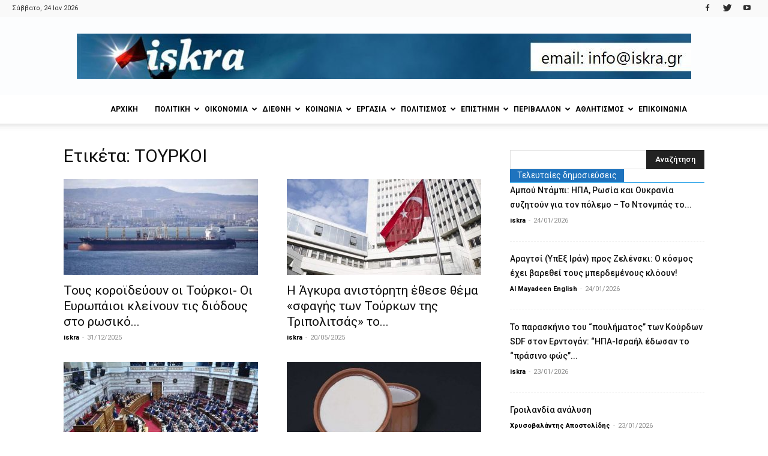

--- FILE ---
content_type: text/html; charset=UTF-8
request_url: https://iskra.gr/tag/%CF%84%CE%BF%CF%85%CF%81%CE%BA%CE%BF%CE%B9/
body_size: 32343
content:
<!doctype html >
<!--[if IE 8]>    <html class="ie8" lang="en"> <![endif]-->
<!--[if IE 9]>    <html class="ie9" lang="en"> <![endif]-->
<!--[if gt IE 8]><!--> <html lang="el"> <!--<![endif]-->
<head>
    <title>ΤΟΥΡΚΟΙ - iskra</title>
    <meta charset="UTF-8" />
    <meta name="viewport" content="width=device-width, initial-scale=1.0">
    <link rel="pingback" href="https://iskra.gr/xmlrpc.php" />
    <meta name='robots' content='index, follow, max-image-preview:large, max-snippet:-1, max-video-preview:-1' />
<link rel="icon" type="image/png" href="https://iskra.gr/wp-content/uploads/2018/02/iskra_fav.jpg">
	<!-- This site is optimized with the Yoast SEO plugin v23.9 - https://yoast.com/wordpress/plugins/seo/ -->
	<link rel="canonical" href="https://iskra.gr/tag/τουρκοι/" />
	<link rel="next" href="https://iskra.gr/tag/%cf%84%ce%bf%cf%85%cf%81%ce%ba%ce%bf%ce%b9/page/2/" />
	<meta property="og:locale" content="el_GR" />
	<meta property="og:type" content="article" />
	<meta property="og:title" content="ΤΟΥΡΚΟΙ - iskra" />
	<meta property="og:url" content="https://iskra.gr/tag/τουρκοι/" />
	<meta property="og:site_name" content="iskra" />
	<meta name="twitter:card" content="summary_large_image" />
	<meta name="twitter:site" content="@iskranews" />
	<script type="application/ld+json" class="yoast-schema-graph">{"@context":"https://schema.org","@graph":[{"@type":"CollectionPage","@id":"https://iskra.gr/tag/%cf%84%ce%bf%cf%85%cf%81%ce%ba%ce%bf%ce%b9/","url":"https://iskra.gr/tag/%cf%84%ce%bf%cf%85%cf%81%ce%ba%ce%bf%ce%b9/","name":"ΤΟΥΡΚΟΙ - iskra","isPartOf":{"@id":"https://iskra.gr/#website"},"primaryImageOfPage":{"@id":"https://iskra.gr/tag/%cf%84%ce%bf%cf%85%cf%81%ce%ba%ce%bf%ce%b9/#primaryimage"},"image":{"@id":"https://iskra.gr/tag/%cf%84%ce%bf%cf%85%cf%81%ce%ba%ce%bf%ce%b9/#primaryimage"},"thumbnailUrl":"https://iskra.gr/wp-content/uploads/2025/12/0-1-195.jpg","breadcrumb":{"@id":"https://iskra.gr/tag/%cf%84%ce%bf%cf%85%cf%81%ce%ba%ce%bf%ce%b9/#breadcrumb"},"inLanguage":"el"},{"@type":"ImageObject","inLanguage":"el","@id":"https://iskra.gr/tag/%cf%84%ce%bf%cf%85%cf%81%ce%ba%ce%bf%ce%b9/#primaryimage","url":"https://iskra.gr/wp-content/uploads/2025/12/0-1-195.jpg","contentUrl":"https://iskra.gr/wp-content/uploads/2025/12/0-1-195.jpg","width":655,"height":400},{"@type":"BreadcrumbList","@id":"https://iskra.gr/tag/%cf%84%ce%bf%cf%85%cf%81%ce%ba%ce%bf%ce%b9/#breadcrumb","itemListElement":[{"@type":"ListItem","position":1,"name":"Home","item":"https://iskra.gr/"},{"@type":"ListItem","position":2,"name":"ΤΟΥΡΚΟΙ"}]},{"@type":"WebSite","@id":"https://iskra.gr/#website","url":"https://iskra.gr/","name":"iskra","description":"Μια ριζοσπαστική ματιά στην ενημέρωση","publisher":{"@id":"https://iskra.gr/#organization"},"potentialAction":[{"@type":"SearchAction","target":{"@type":"EntryPoint","urlTemplate":"https://iskra.gr/?s={search_term_string}"},"query-input":{"@type":"PropertyValueSpecification","valueRequired":true,"valueName":"search_term_string"}}],"inLanguage":"el"},{"@type":"Organization","@id":"https://iskra.gr/#organization","name":"iskra","url":"https://iskra.gr/","logo":{"@type":"ImageObject","inLanguage":"el","@id":"https://iskra.gr/#/schema/logo/image/","url":"https://iskra.gr/wp-content/uploads/2018/09/iskralogoSept2018.jpg","contentUrl":"https://iskra.gr/wp-content/uploads/2018/09/iskralogoSept2018.jpg","width":490,"height":202,"caption":"iskra"},"image":{"@id":"https://iskra.gr/#/schema/logo/image/"},"sameAs":["https://www.facebook.com/iskranewsgr/","https://x.com/iskranews","https://www.youtube.com/iskranewsgr"]}]}</script>
	<!-- / Yoast SEO plugin. -->


<link rel='dns-prefetch' href='//fonts.googleapis.com' />
<link rel="alternate" type="application/rss+xml" title="Ροή RSS &raquo; iskra" href="https://iskra.gr/feed/" />
<link rel="alternate" type="application/rss+xml" title="Ροή Σχολίων &raquo; iskra" href="https://iskra.gr/comments/feed/" />
<link rel="alternate" type="application/rss+xml" title="Ετικέτα ροής iskra &raquo; ΤΟΥΡΚΟΙ" href="https://iskra.gr/tag/%cf%84%ce%bf%cf%85%cf%81%ce%ba%ce%bf%ce%b9/feed/" />
<script type="text/javascript">
/* <![CDATA[ */
window._wpemojiSettings = {"baseUrl":"https:\/\/s.w.org\/images\/core\/emoji\/15.0.3\/72x72\/","ext":".png","svgUrl":"https:\/\/s.w.org\/images\/core\/emoji\/15.0.3\/svg\/","svgExt":".svg","source":{"concatemoji":"https:\/\/iskra.gr\/wp-includes\/js\/wp-emoji-release.min.js?ver=6.6.4"}};
/*! This file is auto-generated */
!function(i,n){var o,s,e;function c(e){try{var t={supportTests:e,timestamp:(new Date).valueOf()};sessionStorage.setItem(o,JSON.stringify(t))}catch(e){}}function p(e,t,n){e.clearRect(0,0,e.canvas.width,e.canvas.height),e.fillText(t,0,0);var t=new Uint32Array(e.getImageData(0,0,e.canvas.width,e.canvas.height).data),r=(e.clearRect(0,0,e.canvas.width,e.canvas.height),e.fillText(n,0,0),new Uint32Array(e.getImageData(0,0,e.canvas.width,e.canvas.height).data));return t.every(function(e,t){return e===r[t]})}function u(e,t,n){switch(t){case"flag":return n(e,"\ud83c\udff3\ufe0f\u200d\u26a7\ufe0f","\ud83c\udff3\ufe0f\u200b\u26a7\ufe0f")?!1:!n(e,"\ud83c\uddfa\ud83c\uddf3","\ud83c\uddfa\u200b\ud83c\uddf3")&&!n(e,"\ud83c\udff4\udb40\udc67\udb40\udc62\udb40\udc65\udb40\udc6e\udb40\udc67\udb40\udc7f","\ud83c\udff4\u200b\udb40\udc67\u200b\udb40\udc62\u200b\udb40\udc65\u200b\udb40\udc6e\u200b\udb40\udc67\u200b\udb40\udc7f");case"emoji":return!n(e,"\ud83d\udc26\u200d\u2b1b","\ud83d\udc26\u200b\u2b1b")}return!1}function f(e,t,n){var r="undefined"!=typeof WorkerGlobalScope&&self instanceof WorkerGlobalScope?new OffscreenCanvas(300,150):i.createElement("canvas"),a=r.getContext("2d",{willReadFrequently:!0}),o=(a.textBaseline="top",a.font="600 32px Arial",{});return e.forEach(function(e){o[e]=t(a,e,n)}),o}function t(e){var t=i.createElement("script");t.src=e,t.defer=!0,i.head.appendChild(t)}"undefined"!=typeof Promise&&(o="wpEmojiSettingsSupports",s=["flag","emoji"],n.supports={everything:!0,everythingExceptFlag:!0},e=new Promise(function(e){i.addEventListener("DOMContentLoaded",e,{once:!0})}),new Promise(function(t){var n=function(){try{var e=JSON.parse(sessionStorage.getItem(o));if("object"==typeof e&&"number"==typeof e.timestamp&&(new Date).valueOf()<e.timestamp+604800&&"object"==typeof e.supportTests)return e.supportTests}catch(e){}return null}();if(!n){if("undefined"!=typeof Worker&&"undefined"!=typeof OffscreenCanvas&&"undefined"!=typeof URL&&URL.createObjectURL&&"undefined"!=typeof Blob)try{var e="postMessage("+f.toString()+"("+[JSON.stringify(s),u.toString(),p.toString()].join(",")+"));",r=new Blob([e],{type:"text/javascript"}),a=new Worker(URL.createObjectURL(r),{name:"wpTestEmojiSupports"});return void(a.onmessage=function(e){c(n=e.data),a.terminate(),t(n)})}catch(e){}c(n=f(s,u,p))}t(n)}).then(function(e){for(var t in e)n.supports[t]=e[t],n.supports.everything=n.supports.everything&&n.supports[t],"flag"!==t&&(n.supports.everythingExceptFlag=n.supports.everythingExceptFlag&&n.supports[t]);n.supports.everythingExceptFlag=n.supports.everythingExceptFlag&&!n.supports.flag,n.DOMReady=!1,n.readyCallback=function(){n.DOMReady=!0}}).then(function(){return e}).then(function(){var e;n.supports.everything||(n.readyCallback(),(e=n.source||{}).concatemoji?t(e.concatemoji):e.wpemoji&&e.twemoji&&(t(e.twemoji),t(e.wpemoji)))}))}((window,document),window._wpemojiSettings);
/* ]]> */
</script>
<style id='wp-emoji-styles-inline-css' type='text/css'>

	img.wp-smiley, img.emoji {
		display: inline !important;
		border: none !important;
		box-shadow: none !important;
		height: 1em !important;
		width: 1em !important;
		margin: 0 0.07em !important;
		vertical-align: -0.1em !important;
		background: none !important;
		padding: 0 !important;
	}
</style>
<link rel='stylesheet' id='wp-block-library-css' href='https://iskra.gr/wp-includes/css/dist/block-library/style.min.css?ver=6.6.4' type='text/css' media='all' />
<style id='pdfemb-pdf-embedder-viewer-style-inline-css' type='text/css'>
.wp-block-pdfemb-pdf-embedder-viewer{max-width:none}

</style>
<style id='classic-theme-styles-inline-css' type='text/css'>
/*! This file is auto-generated */
.wp-block-button__link{color:#fff;background-color:#32373c;border-radius:9999px;box-shadow:none;text-decoration:none;padding:calc(.667em + 2px) calc(1.333em + 2px);font-size:1.125em}.wp-block-file__button{background:#32373c;color:#fff;text-decoration:none}
</style>
<style id='global-styles-inline-css' type='text/css'>
:root{--wp--preset--aspect-ratio--square: 1;--wp--preset--aspect-ratio--4-3: 4/3;--wp--preset--aspect-ratio--3-4: 3/4;--wp--preset--aspect-ratio--3-2: 3/2;--wp--preset--aspect-ratio--2-3: 2/3;--wp--preset--aspect-ratio--16-9: 16/9;--wp--preset--aspect-ratio--9-16: 9/16;--wp--preset--color--black: #000000;--wp--preset--color--cyan-bluish-gray: #abb8c3;--wp--preset--color--white: #ffffff;--wp--preset--color--pale-pink: #f78da7;--wp--preset--color--vivid-red: #cf2e2e;--wp--preset--color--luminous-vivid-orange: #ff6900;--wp--preset--color--luminous-vivid-amber: #fcb900;--wp--preset--color--light-green-cyan: #7bdcb5;--wp--preset--color--vivid-green-cyan: #00d084;--wp--preset--color--pale-cyan-blue: #8ed1fc;--wp--preset--color--vivid-cyan-blue: #0693e3;--wp--preset--color--vivid-purple: #9b51e0;--wp--preset--gradient--vivid-cyan-blue-to-vivid-purple: linear-gradient(135deg,rgba(6,147,227,1) 0%,rgb(155,81,224) 100%);--wp--preset--gradient--light-green-cyan-to-vivid-green-cyan: linear-gradient(135deg,rgb(122,220,180) 0%,rgb(0,208,130) 100%);--wp--preset--gradient--luminous-vivid-amber-to-luminous-vivid-orange: linear-gradient(135deg,rgba(252,185,0,1) 0%,rgba(255,105,0,1) 100%);--wp--preset--gradient--luminous-vivid-orange-to-vivid-red: linear-gradient(135deg,rgba(255,105,0,1) 0%,rgb(207,46,46) 100%);--wp--preset--gradient--very-light-gray-to-cyan-bluish-gray: linear-gradient(135deg,rgb(238,238,238) 0%,rgb(169,184,195) 100%);--wp--preset--gradient--cool-to-warm-spectrum: linear-gradient(135deg,rgb(74,234,220) 0%,rgb(151,120,209) 20%,rgb(207,42,186) 40%,rgb(238,44,130) 60%,rgb(251,105,98) 80%,rgb(254,248,76) 100%);--wp--preset--gradient--blush-light-purple: linear-gradient(135deg,rgb(255,206,236) 0%,rgb(152,150,240) 100%);--wp--preset--gradient--blush-bordeaux: linear-gradient(135deg,rgb(254,205,165) 0%,rgb(254,45,45) 50%,rgb(107,0,62) 100%);--wp--preset--gradient--luminous-dusk: linear-gradient(135deg,rgb(255,203,112) 0%,rgb(199,81,192) 50%,rgb(65,88,208) 100%);--wp--preset--gradient--pale-ocean: linear-gradient(135deg,rgb(255,245,203) 0%,rgb(182,227,212) 50%,rgb(51,167,181) 100%);--wp--preset--gradient--electric-grass: linear-gradient(135deg,rgb(202,248,128) 0%,rgb(113,206,126) 100%);--wp--preset--gradient--midnight: linear-gradient(135deg,rgb(2,3,129) 0%,rgb(40,116,252) 100%);--wp--preset--font-size--small: 11px;--wp--preset--font-size--medium: 20px;--wp--preset--font-size--large: 32px;--wp--preset--font-size--x-large: 42px;--wp--preset--font-size--regular: 15px;--wp--preset--font-size--larger: 50px;--wp--preset--spacing--20: 0.44rem;--wp--preset--spacing--30: 0.67rem;--wp--preset--spacing--40: 1rem;--wp--preset--spacing--50: 1.5rem;--wp--preset--spacing--60: 2.25rem;--wp--preset--spacing--70: 3.38rem;--wp--preset--spacing--80: 5.06rem;--wp--preset--shadow--natural: 6px 6px 9px rgba(0, 0, 0, 0.2);--wp--preset--shadow--deep: 12px 12px 50px rgba(0, 0, 0, 0.4);--wp--preset--shadow--sharp: 6px 6px 0px rgba(0, 0, 0, 0.2);--wp--preset--shadow--outlined: 6px 6px 0px -3px rgba(255, 255, 255, 1), 6px 6px rgba(0, 0, 0, 1);--wp--preset--shadow--crisp: 6px 6px 0px rgba(0, 0, 0, 1);}:where(.is-layout-flex){gap: 0.5em;}:where(.is-layout-grid){gap: 0.5em;}body .is-layout-flex{display: flex;}.is-layout-flex{flex-wrap: wrap;align-items: center;}.is-layout-flex > :is(*, div){margin: 0;}body .is-layout-grid{display: grid;}.is-layout-grid > :is(*, div){margin: 0;}:where(.wp-block-columns.is-layout-flex){gap: 2em;}:where(.wp-block-columns.is-layout-grid){gap: 2em;}:where(.wp-block-post-template.is-layout-flex){gap: 1.25em;}:where(.wp-block-post-template.is-layout-grid){gap: 1.25em;}.has-black-color{color: var(--wp--preset--color--black) !important;}.has-cyan-bluish-gray-color{color: var(--wp--preset--color--cyan-bluish-gray) !important;}.has-white-color{color: var(--wp--preset--color--white) !important;}.has-pale-pink-color{color: var(--wp--preset--color--pale-pink) !important;}.has-vivid-red-color{color: var(--wp--preset--color--vivid-red) !important;}.has-luminous-vivid-orange-color{color: var(--wp--preset--color--luminous-vivid-orange) !important;}.has-luminous-vivid-amber-color{color: var(--wp--preset--color--luminous-vivid-amber) !important;}.has-light-green-cyan-color{color: var(--wp--preset--color--light-green-cyan) !important;}.has-vivid-green-cyan-color{color: var(--wp--preset--color--vivid-green-cyan) !important;}.has-pale-cyan-blue-color{color: var(--wp--preset--color--pale-cyan-blue) !important;}.has-vivid-cyan-blue-color{color: var(--wp--preset--color--vivid-cyan-blue) !important;}.has-vivid-purple-color{color: var(--wp--preset--color--vivid-purple) !important;}.has-black-background-color{background-color: var(--wp--preset--color--black) !important;}.has-cyan-bluish-gray-background-color{background-color: var(--wp--preset--color--cyan-bluish-gray) !important;}.has-white-background-color{background-color: var(--wp--preset--color--white) !important;}.has-pale-pink-background-color{background-color: var(--wp--preset--color--pale-pink) !important;}.has-vivid-red-background-color{background-color: var(--wp--preset--color--vivid-red) !important;}.has-luminous-vivid-orange-background-color{background-color: var(--wp--preset--color--luminous-vivid-orange) !important;}.has-luminous-vivid-amber-background-color{background-color: var(--wp--preset--color--luminous-vivid-amber) !important;}.has-light-green-cyan-background-color{background-color: var(--wp--preset--color--light-green-cyan) !important;}.has-vivid-green-cyan-background-color{background-color: var(--wp--preset--color--vivid-green-cyan) !important;}.has-pale-cyan-blue-background-color{background-color: var(--wp--preset--color--pale-cyan-blue) !important;}.has-vivid-cyan-blue-background-color{background-color: var(--wp--preset--color--vivid-cyan-blue) !important;}.has-vivid-purple-background-color{background-color: var(--wp--preset--color--vivid-purple) !important;}.has-black-border-color{border-color: var(--wp--preset--color--black) !important;}.has-cyan-bluish-gray-border-color{border-color: var(--wp--preset--color--cyan-bluish-gray) !important;}.has-white-border-color{border-color: var(--wp--preset--color--white) !important;}.has-pale-pink-border-color{border-color: var(--wp--preset--color--pale-pink) !important;}.has-vivid-red-border-color{border-color: var(--wp--preset--color--vivid-red) !important;}.has-luminous-vivid-orange-border-color{border-color: var(--wp--preset--color--luminous-vivid-orange) !important;}.has-luminous-vivid-amber-border-color{border-color: var(--wp--preset--color--luminous-vivid-amber) !important;}.has-light-green-cyan-border-color{border-color: var(--wp--preset--color--light-green-cyan) !important;}.has-vivid-green-cyan-border-color{border-color: var(--wp--preset--color--vivid-green-cyan) !important;}.has-pale-cyan-blue-border-color{border-color: var(--wp--preset--color--pale-cyan-blue) !important;}.has-vivid-cyan-blue-border-color{border-color: var(--wp--preset--color--vivid-cyan-blue) !important;}.has-vivid-purple-border-color{border-color: var(--wp--preset--color--vivid-purple) !important;}.has-vivid-cyan-blue-to-vivid-purple-gradient-background{background: var(--wp--preset--gradient--vivid-cyan-blue-to-vivid-purple) !important;}.has-light-green-cyan-to-vivid-green-cyan-gradient-background{background: var(--wp--preset--gradient--light-green-cyan-to-vivid-green-cyan) !important;}.has-luminous-vivid-amber-to-luminous-vivid-orange-gradient-background{background: var(--wp--preset--gradient--luminous-vivid-amber-to-luminous-vivid-orange) !important;}.has-luminous-vivid-orange-to-vivid-red-gradient-background{background: var(--wp--preset--gradient--luminous-vivid-orange-to-vivid-red) !important;}.has-very-light-gray-to-cyan-bluish-gray-gradient-background{background: var(--wp--preset--gradient--very-light-gray-to-cyan-bluish-gray) !important;}.has-cool-to-warm-spectrum-gradient-background{background: var(--wp--preset--gradient--cool-to-warm-spectrum) !important;}.has-blush-light-purple-gradient-background{background: var(--wp--preset--gradient--blush-light-purple) !important;}.has-blush-bordeaux-gradient-background{background: var(--wp--preset--gradient--blush-bordeaux) !important;}.has-luminous-dusk-gradient-background{background: var(--wp--preset--gradient--luminous-dusk) !important;}.has-pale-ocean-gradient-background{background: var(--wp--preset--gradient--pale-ocean) !important;}.has-electric-grass-gradient-background{background: var(--wp--preset--gradient--electric-grass) !important;}.has-midnight-gradient-background{background: var(--wp--preset--gradient--midnight) !important;}.has-small-font-size{font-size: var(--wp--preset--font-size--small) !important;}.has-medium-font-size{font-size: var(--wp--preset--font-size--medium) !important;}.has-large-font-size{font-size: var(--wp--preset--font-size--large) !important;}.has-x-large-font-size{font-size: var(--wp--preset--font-size--x-large) !important;}
:where(.wp-block-post-template.is-layout-flex){gap: 1.25em;}:where(.wp-block-post-template.is-layout-grid){gap: 1.25em;}
:where(.wp-block-columns.is-layout-flex){gap: 2em;}:where(.wp-block-columns.is-layout-grid){gap: 2em;}
:root :where(.wp-block-pullquote){font-size: 1.5em;line-height: 1.6;}
</style>
<link rel='stylesheet' id='bwg_fonts-css' href='https://iskra.gr/wp-content/plugins/photo-gallery/css/bwg-fonts/fonts.css?ver=0.0.1' type='text/css' media='all' />
<link rel='stylesheet' id='sumoselect-css' href='https://iskra.gr/wp-content/plugins/photo-gallery/css/sumoselect.min.css?ver=3.4.6' type='text/css' media='all' />
<link rel='stylesheet' id='mCustomScrollbar-css' href='https://iskra.gr/wp-content/plugins/photo-gallery/css/jquery.mCustomScrollbar.min.css?ver=3.1.5' type='text/css' media='all' />
<link rel='stylesheet' id='bwg_googlefonts-css' href='https://fonts.googleapis.com/css?family=Ubuntu&#038;subset=greek,latin,greek-ext,vietnamese,cyrillic-ext,latin-ext,cyrillic' type='text/css' media='all' />
<link rel='stylesheet' id='bwg_frontend-css' href='https://iskra.gr/wp-content/plugins/photo-gallery/css/styles.min.css?ver=1.8.31' type='text/css' media='all' />
<link rel='stylesheet' id='sr7css-css' href='//iskra.gr/wp-content/plugins/revslider/public/css/sr7.css?ver=6.7.14' type='text/css' media='all' />
<link rel='stylesheet' id='google-fonts-style-css' href='https://fonts.googleapis.com/css?family=Ubuntu%3A400%7CUbuntu+Condensed%3A400%7CRoboto%3A300%2C400%2C400italic%2C500%2C500italic%2C700%2C900%7COpen+Sans%3A300italic%2C400%2C400italic%2C600%2C600italic%2C700&#038;subset=greek%2Cgreek-ext&#038;ver=9.5' type='text/css' media='all' />
<link rel='stylesheet' id='ms-main-css' href='https://iskra.gr/wp-content/plugins/masterslider/public/assets/css/masterslider.main.css?ver=3.7.8' type='text/css' media='all' />
<link rel='stylesheet' id='ms-custom-css' href='https://iskra.gr/wp-content/uploads/masterslider/custom.css?ver=5.2' type='text/css' media='all' />
<link rel='stylesheet' id='js_composer_front-css' href='https://iskra.gr/wp-content/plugins/js_composer/assets/css/js_composer.min.css?ver=5.7' type='text/css' media='all' />
<link rel='stylesheet' id='td-theme-css' href='https://iskra.gr/wp-content/themes/Newspaper/style.css?ver=9.5' type='text/css' media='all' />
<script type="text/javascript" src="https://iskra.gr/wp-includes/js/jquery/jquery.min.js?ver=3.7.1" id="jquery-core-js"></script>
<script type="text/javascript" src="https://iskra.gr/wp-includes/js/jquery/jquery-migrate.min.js?ver=3.4.1" id="jquery-migrate-js"></script>
<script type="text/javascript" src="https://iskra.gr/wp-content/plugins/photo-gallery/js/jquery.sumoselect.min.js?ver=3.4.6" id="sumoselect-js"></script>
<script type="text/javascript" src="https://iskra.gr/wp-content/plugins/photo-gallery/js/tocca.min.js?ver=2.0.9" id="bwg_mobile-js"></script>
<script type="text/javascript" src="https://iskra.gr/wp-content/plugins/photo-gallery/js/jquery.mCustomScrollbar.concat.min.js?ver=3.1.5" id="mCustomScrollbar-js"></script>
<script type="text/javascript" src="https://iskra.gr/wp-content/plugins/photo-gallery/js/jquery.fullscreen.min.js?ver=0.6.0" id="jquery-fullscreen-js"></script>
<script type="text/javascript" id="bwg_frontend-js-extra">
/* <![CDATA[ */
var bwg_objectsL10n = {"bwg_field_required":"\u03c5\u03c0\u03bf\u03c7\u03c1\u03b5\u03c9\u03c4\u03b9\u03ba\u03cc \u03c0\u03b5\u03b4\u03af\u03bf","bwg_mail_validation":"\u0391\u03c5\u03c4\u03cc \u03b4\u03b5\u03bd \u03b5\u03af\u03bd\u03b1\u03b9 \u03bc\u03b9\u03b1 \u03ad\u03b3\u03ba\u03c5\u03c1\u03b7 \u03b4\u03b9\u03b5\u03cd\u03b8\u03c5\u03bd\u03c3\u03b7 \u03b7\u03bb\u03b5\u03ba\u03c4\u03c1\u03bf\u03bd\u03b9\u03ba\u03bf\u03cd \u03c4\u03b1\u03c7\u03c5\u03b4\u03c1\u03bf\u03bc\u03b5\u03af\u03bf\u03c5.","bwg_search_result":"\u0394\u03b5\u03bd \u03c5\u03c0\u03ac\u03c1\u03c7\u03bf\u03c5\u03bd \u03b5\u03b9\u03ba\u03cc\u03bd\u03b5\u03c2 \u03c0\u03bf\u03c5 \u03c4\u03b1\u03b9\u03c1\u03b9\u03ac\u03b6\u03bf\u03c5\u03bd \u03c3\u03c4\u03b7\u03bd \u03b1\u03bd\u03b1\u03b6\u03ae\u03c4\u03b7\u03c3\u03ae \u03c3\u03b1\u03c2.","bwg_select_tag":"\u0395\u03c0\u03b9\u03bb\u03ad\u03be\u03c4\u03b5 \u03b5\u03c4\u03b9\u03ba\u03ad\u03c4\u03b1","bwg_order_by":"Order By","bwg_search":"\u0391\u03bd\u03b1\u03b6\u03ae\u03c4\u03b7\u03c3\u03b7","bwg_show_ecommerce":"\u0395\u03bc\u03c6\u03ac\u03bd\u03b9\u03c3\u03b7 ecommerce","bwg_hide_ecommerce":"\u0391\u03c0\u03cc\u03ba\u03c1\u03c5\u03c8\u03b7 Ecommerce","bwg_show_comments":"\u0395\u03bc\u03c6\u03ac\u03bd\u03b9\u03c3\u03b7 \u03c3\u03c7\u03bf\u03bb\u03af\u03c9\u03bd","bwg_hide_comments":"\u0391\u03c0\u03cc\u03ba\u03c1\u03c5\u03c8\u03b7 \u03a3\u03c7\u03bf\u03bb\u03af\u03c9\u03bd","bwg_restore":"\u0395\u03c0\u03b1\u03bd\u03b1\u03c6\u03bf\u03c1\u03ac","bwg_maximize":"\u039c\u03b5\u03b3\u03b9\u03c3\u03c4\u03bf\u03c0\u03bf\u03af\u03b7\u03c3\u03b7","bwg_fullscreen":"\u03a0\u03bb\u03ae\u03c1\u03b7\u03c2 \u03bf\u03b8\u03cc\u03bd\u03b7","bwg_exit_fullscreen":"\u0388\u03be\u03bf\u03b4\u03bf\u03c2 \u03b1\u03c0\u03cc \u03c0\u03bb\u03ae\u03c1\u03b7 \u03bf\u03b8\u03cc\u03bd\u03b7","bwg_search_tag":"SEARCH...","bwg_tag_no_match":"No tags found","bwg_all_tags_selected":"All tags selected","bwg_tags_selected":"tags selected","play":"\u03a0\u03b1\u03af\u03be\u03c4\u03b5","pause":"\u03a0\u03b1\u03cd\u03c3\u03b7","is_pro":"","bwg_play":"\u03a0\u03b1\u03af\u03be\u03c4\u03b5","bwg_pause":"\u03a0\u03b1\u03cd\u03c3\u03b7","bwg_hide_info":"\u0391\u03c0\u03cc\u03ba\u03c1\u03c5\u03c8\u03b7","bwg_show_info":"\u0394\u03b5\u03af\u03c4\u03b5 \u03c0\u03bb\u03b7\u03c1\u03bf\u03c6\u03bf\u03c1\u03af\u03b5\u03c2","bwg_hide_rating":"\u0391\u03c0\u03cc\u03ba\u03c1\u03c5\u03c8\u03b7 \u03b1\u03be\u03b9\u03bf\u03bb\u03cc\u03b3\u03b7\u03c3\u03b7\u03c2.","bwg_show_rating":"\u0395\u03bc\u03c6\u03ac\u03bd\u03b9\u03c3\u03b7 \u03b1\u03be\u03b9\u03bf\u03bb\u03cc\u03b3\u03b7\u03c3\u03b7\u03c2","ok":"Ok","cancel":"\u0386\u03ba\u03c5\u03c1\u03bf","select_all":"\u0395\u03c0\u03b9\u03bb\u03bf\u03b3\u03ae \u03cc\u03bb\u03c9\u03bd","lazy_load":"0","lazy_loader":"https:\/\/iskra.gr\/wp-content\/plugins\/photo-gallery\/images\/ajax_loader.png","front_ajax":"0","bwg_tag_see_all":"see all tags","bwg_tag_see_less":"see less tags"};
/* ]]> */
</script>
<script type="text/javascript" src="https://iskra.gr/wp-content/plugins/photo-gallery/js/scripts.min.js?ver=1.8.31" id="bwg_frontend-js"></script>
<script type="text/javascript" src="//iskra.gr/wp-content/plugins/revslider/public/js/libs/tptools.js?ver=6.7.14" id="_tpt-js" async="async" data-wp-strategy="async"></script>
<script type="text/javascript" src="//iskra.gr/wp-content/plugins/revslider/public/js/sr7.js?ver=6.7.14" id="sr7-js" async="async" data-wp-strategy="async"></script>
<link rel="https://api.w.org/" href="https://iskra.gr/wp-json/" /><link rel="alternate" title="JSON" type="application/json" href="https://iskra.gr/wp-json/wp/v2/tags/17127" /><link rel="EditURI" type="application/rsd+xml" title="RSD" href="https://iskra.gr/xmlrpc.php?rsd" />
<!-- Global site tag (gtag.js) - Google Analytics -->
<script async src="https://www.googletagmanager.com/gtag/js?id=UA-35311098-1"></script>
<script>
  window.dataLayer = window.dataLayer || [];
  function gtag(){dataLayer.push(arguments);}
  gtag('js', new Date());

  gtag('config', 'UA-35311098-1');
</script><script>var ms_grabbing_curosr='https://iskra.gr/wp-content/plugins/masterslider/public/assets/css/common/grabbing.cur',ms_grab_curosr='https://iskra.gr/wp-content/plugins/masterslider/public/assets/css/common/grab.cur';</script>
<meta name="generator" content="MasterSlider 3.7.8 - Responsive Touch Image Slider" />
<!--[if lt IE 9]><script src="https://cdnjs.cloudflare.com/ajax/libs/html5shiv/3.7.3/html5shiv.js"></script><![endif]-->
    <meta name="generator" content="Powered by WPBakery Page Builder - drag and drop page builder for WordPress."/>
<!--[if lte IE 9]><link rel="stylesheet" type="text/css" href="https://iskra.gr/wp-content/plugins/js_composer/assets/css/vc_lte_ie9.min.css" media="screen"><![endif]--><link rel="preconnect" href="https://fonts.googleapis.com">
<link rel="preconnect" href="https://fonts.gstatic.com/" crossorigin>
<meta name="generator" content="Powered by Slider Revolution 6.7.14 - responsive, Mobile-Friendly Slider Plugin for WordPress with comfortable drag and drop interface." />

<!-- JS generated by theme -->

<script>
    
    

	    var tdBlocksArray = []; //here we store all the items for the current page

	    //td_block class - each ajax block uses a object of this class for requests
	    function tdBlock() {
		    this.id = '';
		    this.block_type = 1; //block type id (1-234 etc)
		    this.atts = '';
		    this.td_column_number = '';
		    this.td_current_page = 1; //
		    this.post_count = 0; //from wp
		    this.found_posts = 0; //from wp
		    this.max_num_pages = 0; //from wp
		    this.td_filter_value = ''; //current live filter value
		    this.is_ajax_running = false;
		    this.td_user_action = ''; // load more or infinite loader (used by the animation)
		    this.header_color = '';
		    this.ajax_pagination_infinite_stop = ''; //show load more at page x
	    }


        // td_js_generator - mini detector
        (function(){
            var htmlTag = document.getElementsByTagName("html")[0];

	        if ( navigator.userAgent.indexOf("MSIE 10.0") > -1 ) {
                htmlTag.className += ' ie10';
            }

            if ( !!navigator.userAgent.match(/Trident.*rv\:11\./) ) {
                htmlTag.className += ' ie11';
            }

	        if ( navigator.userAgent.indexOf("Edge") > -1 ) {
                htmlTag.className += ' ieEdge';
            }

            if ( /(iPad|iPhone|iPod)/g.test(navigator.userAgent) ) {
                htmlTag.className += ' td-md-is-ios';
            }

            var user_agent = navigator.userAgent.toLowerCase();
            if ( user_agent.indexOf("android") > -1 ) {
                htmlTag.className += ' td-md-is-android';
            }

            if ( -1 !== navigator.userAgent.indexOf('Mac OS X')  ) {
                htmlTag.className += ' td-md-is-os-x';
            }

            if ( /chrom(e|ium)/.test(navigator.userAgent.toLowerCase()) ) {
               htmlTag.className += ' td-md-is-chrome';
            }

            if ( -1 !== navigator.userAgent.indexOf('Firefox') ) {
                htmlTag.className += ' td-md-is-firefox';
            }

            if ( -1 !== navigator.userAgent.indexOf('Safari') && -1 === navigator.userAgent.indexOf('Chrome') ) {
                htmlTag.className += ' td-md-is-safari';
            }

            if( -1 !== navigator.userAgent.indexOf('IEMobile') ){
                htmlTag.className += ' td-md-is-iemobile';
            }

        })();




        var tdLocalCache = {};

        ( function () {
            "use strict";

            tdLocalCache = {
                data: {},
                remove: function (resource_id) {
                    delete tdLocalCache.data[resource_id];
                },
                exist: function (resource_id) {
                    return tdLocalCache.data.hasOwnProperty(resource_id) && tdLocalCache.data[resource_id] !== null;
                },
                get: function (resource_id) {
                    return tdLocalCache.data[resource_id];
                },
                set: function (resource_id, cachedData) {
                    tdLocalCache.remove(resource_id);
                    tdLocalCache.data[resource_id] = cachedData;
                }
            };
        })();

    
    
var td_viewport_interval_list=[{"limitBottom":767,"sidebarWidth":228},{"limitBottom":1018,"sidebarWidth":300},{"limitBottom":1140,"sidebarWidth":324}];
var td_ajax_url="https:\/\/iskra.gr\/wp-admin\/admin-ajax.php?td_theme_name=Newspaper&v=9.5";
var td_get_template_directory_uri="https:\/\/iskra.gr\/wp-content\/themes\/Newspaper";
var tds_snap_menu="";
var tds_logo_on_sticky="";
var tds_header_style="10";
var td_please_wait="\u03a0\u03b1\u03c1\u03b1\u03ba\u03b1\u03bb\u03ce \u03c0\u03b5\u03c1\u03b9\u03bc\u03ad\u03bd\u03b5\u03c4\u03b5";
var td_email_user_pass_incorrect="\u039b\u03ac\u03b8\u03bf\u03c2 \u03cc\u03bd\u03bf\u03bc\u03b1 \u03ae \u03ba\u03c9\u03b4\u03b9\u03ba\u03cc\u03c2 \u03c7\u03c1\u03ae\u03c3\u03c4\u03b7!";
var td_email_user_incorrect="\u039b\u03ac\u03b8\u03bf\u03c2 Email \u03ae \u03cc\u03bd\u03bf\u03bc\u03b1 \u03c7\u03c1\u03ae\u03c3\u03c4\u03b7!";
var td_email_incorrect="\u039b\u03ac\u03b8\u03bf\u03c2 Email!";
var tds_more_articles_on_post_enable="";
var tds_more_articles_on_post_time_to_wait="";
var tds_more_articles_on_post_pages_distance_from_top=0;
var tds_theme_color_site_wide="#4db2ec";
var tds_smart_sidebar="";
var tdThemeName="Newspaper";
var td_magnific_popup_translation_tPrev="\u03a0\u03c1\u03bf\u03b7\u03b3\u03bf\u03cd\u03bc\u03b5\u03bd\u03bf (\u039a\u03bf\u03c5\u03bc\u03c0\u03af \u03b1\u03c1\u03b9\u03c3\u03c4\u03b5\u03c1\u03bf\u03cd \u03b2\u03ad\u03bb\u03bf\u03c5\u03c2)";
var td_magnific_popup_translation_tNext="\u0395\u03c0\u03cc\u03bc\u03b5\u03bd\u03bf (\u039a\u03bf\u03c5\u03bc\u03c0\u03af \u03b4\u03b5\u03be\u03b9\u03bf\u03cd \u03b2\u03ad\u03bb\u03bf\u03c5\u03c2)";
var td_magnific_popup_translation_tCounter="%curr% \u03b1\u03c0\u03cc %total%";
var td_magnific_popup_translation_ajax_tError="\u03a4\u03bf \u03c0\u03b5\u03c1\u03b9\u03b5\u03c7\u03cc\u03bc\u03b5\u03bd\u03bf #%curr% \u03b4\u03b5 \u03bc\u03c0\u03bf\u03c1\u03b5\u03af \u03bd\u03b1 \u03c6\u03bf\u03c1\u03c4\u03c9\u03b8\u03b5\u03af";
var td_magnific_popup_translation_image_tError="\u0397 \u03b5\u03b9\u03ba\u03cc\u03bd\u03b1 #%curr% \u03b4\u03b5 \u03bc\u03c0\u03bf\u03c1\u03b5\u03af \u03bd\u03b1 \u03c6\u03bf\u03c1\u03c4\u03c9\u03b8\u03b5\u03af";
var tdsDateFormat=" l, j M Y";
var tdDateNamesI18n={"month_names":["\u0399\u03b1\u03bd\u03bf\u03c5\u03ac\u03c1\u03b9\u03bf\u03c2","\u03a6\u03b5\u03b2\u03c1\u03bf\u03c5\u03ac\u03c1\u03b9\u03bf\u03c2","\u039c\u03ac\u03c1\u03c4\u03b9\u03bf\u03c2","\u0391\u03c0\u03c1\u03af\u03bb\u03b9\u03bf\u03c2","\u039c\u03ac\u03b9\u03bf\u03c2","\u0399\u03bf\u03cd\u03bd\u03b9\u03bf\u03c2","\u0399\u03bf\u03cd\u03bb\u03b9\u03bf\u03c2","\u0391\u03cd\u03b3\u03bf\u03c5\u03c3\u03c4\u03bf\u03c2","\u03a3\u03b5\u03c0\u03c4\u03ad\u03bc\u03b2\u03c1\u03b9\u03bf\u03c2","\u039f\u03ba\u03c4\u03ce\u03b2\u03c1\u03b9\u03bf\u03c2","\u039d\u03bf\u03ad\u03bc\u03b2\u03c1\u03b9\u03bf\u03c2","\u0394\u03b5\u03ba\u03ad\u03bc\u03b2\u03c1\u03b9\u03bf\u03c2"],"month_names_short":["\u0399\u03b1\u03bd","\u03a6\u03b5\u03b2","\u039c\u03b1\u03c1","\u0391\u03c0\u03c1","\u039c\u03ac\u03b9","\u0399\u03bf\u03cd\u03bd","\u0399\u03bf\u03cd\u03bb","\u0391\u03c5\u03b3","\u03a3\u03b5\u03c0","\u039f\u03ba\u03c4","\u039d\u03bf\u03ad","\u0394\u03b5\u03ba"],"day_names":["\u039a\u03c5\u03c1\u03b9\u03b1\u03ba\u03ae","\u0394\u03b5\u03c5\u03c4\u03ad\u03c1\u03b1","\u03a4\u03c1\u03af\u03c4\u03b7","\u03a4\u03b5\u03c4\u03ac\u03c1\u03c4\u03b7","\u03a0\u03ad\u03bc\u03c0\u03c4\u03b7","\u03a0\u03b1\u03c1\u03b1\u03c3\u03ba\u03b5\u03c5\u03ae","\u03a3\u03ac\u03b2\u03b2\u03b1\u03c4\u03bf"],"day_names_short":["\u039a\u03c5","\u0394\u03b5","\u03a4\u03c1","\u03a4\u03b5","\u03a0\u03b5","\u03a0\u03b1","\u03a3\u03b1"]};
var td_ad_background_click_link="";
var td_ad_background_click_target="";
</script>


<!-- Header style compiled by theme -->

<style>
    
.td-header-wrap .black-menu .sf-menu > .current-menu-item > a,
    .td-header-wrap .black-menu .sf-menu > .current-menu-ancestor > a,
    .td-header-wrap .black-menu .sf-menu > .current-category-ancestor > a,
    .td-header-wrap .black-menu .sf-menu > li > a:hover,
    .td-header-wrap .black-menu .sf-menu > .sfHover > a,
    .td-header-style-12 .td-header-menu-wrap-full,
    .sf-menu > .current-menu-item > a:after,
    .sf-menu > .current-menu-ancestor > a:after,
    .sf-menu > .current-category-ancestor > a:after,
    .sf-menu > li:hover > a:after,
    .sf-menu > .sfHover > a:after,
    .td-header-style-12 .td-affix,
    .header-search-wrap .td-drop-down-search:after,
    .header-search-wrap .td-drop-down-search .btn:hover,
    input[type=submit]:hover,
    .td-read-more a,
    .td-post-category:hover,
    .td-grid-style-1.td-hover-1 .td-big-grid-post:hover .td-post-category,
    .td-grid-style-5.td-hover-1 .td-big-grid-post:hover .td-post-category,
    .td_top_authors .td-active .td-author-post-count,
    .td_top_authors .td-active .td-author-comments-count,
    .td_top_authors .td_mod_wrap:hover .td-author-post-count,
    .td_top_authors .td_mod_wrap:hover .td-author-comments-count,
    .td-404-sub-sub-title a:hover,
    .td-search-form-widget .wpb_button:hover,
    .td-rating-bar-wrap div,
    .td_category_template_3 .td-current-sub-category,
    .dropcap,
    .td_wrapper_video_playlist .td_video_controls_playlist_wrapper,
    .wpb_default,
    .wpb_default:hover,
    .td-left-smart-list:hover,
    .td-right-smart-list:hover,
    .woocommerce-checkout .woocommerce input.button:hover,
    .woocommerce-page .woocommerce a.button:hover,
    .woocommerce-account div.woocommerce .button:hover,
    #bbpress-forums button:hover,
    .bbp_widget_login .button:hover,
    .td-footer-wrapper .td-post-category,
    .td-footer-wrapper .widget_product_search input[type="submit"]:hover,
    .woocommerce .product a.button:hover,
    .woocommerce .product #respond input#submit:hover,
    .woocommerce .checkout input#place_order:hover,
    .woocommerce .woocommerce.widget .button:hover,
    .single-product .product .summary .cart .button:hover,
    .woocommerce-cart .woocommerce table.cart .button:hover,
    .woocommerce-cart .woocommerce .shipping-calculator-form .button:hover,
    .td-next-prev-wrap a:hover,
    .td-load-more-wrap a:hover,
    .td-post-small-box a:hover,
    .page-nav .current,
    .page-nav:first-child > div,
    .td_category_template_8 .td-category-header .td-category a.td-current-sub-category,
    .td_category_template_4 .td-category-siblings .td-category a:hover,
    #bbpress-forums .bbp-pagination .current,
    #bbpress-forums #bbp-single-user-details #bbp-user-navigation li.current a,
    .td-theme-slider:hover .slide-meta-cat a,
    a.vc_btn-black:hover,
    .td-trending-now-wrapper:hover .td-trending-now-title,
    .td-scroll-up,
    .td-smart-list-button:hover,
    .td-weather-information:before,
    .td-weather-week:before,
    .td_block_exchange .td-exchange-header:before,
    .td_block_big_grid_9.td-grid-style-1 .td-post-category,
    .td_block_big_grid_9.td-grid-style-5 .td-post-category,
    .td-grid-style-6.td-hover-1 .td-module-thumb:after,
    .td-pulldown-syle-2 .td-subcat-dropdown ul:after,
    .td_block_template_9 .td-block-title:after,
    .td_block_template_15 .td-block-title:before,
    div.wpforms-container .wpforms-form div.wpforms-submit-container button[type=submit] {
        background-color: 1e73be;
    }

    .td_block_template_4 .td-related-title .td-cur-simple-item:before {
        border-color: 1e73be transparent transparent transparent !important;
    }

    .woocommerce .woocommerce-message .button:hover,
    .woocommerce .woocommerce-error .button:hover,
    .woocommerce .woocommerce-info .button:hover {
        background-color: 1e73be !important;
    }
    
    
    .td_block_template_4 .td-related-title .td-cur-simple-item,
    .td_block_template_3 .td-related-title .td-cur-simple-item,
    .td_block_template_9 .td-related-title:after {
        background-color: 1e73be;
    }

    .woocommerce .product .onsale,
    .woocommerce.widget .ui-slider .ui-slider-handle {
        background: none 1e73be;
    }

    .woocommerce.widget.widget_layered_nav_filters ul li a {
        background: none repeat scroll 0 0 1e73be !important;
    }

    a,
    cite a:hover,
    .td_mega_menu_sub_cats .cur-sub-cat,
    .td-mega-span h3 a:hover,
    .td_mod_mega_menu:hover .entry-title a,
    .header-search-wrap .result-msg a:hover,
    .td-header-top-menu .td-drop-down-search .td_module_wrap:hover .entry-title a,
    .td-header-top-menu .td-icon-search:hover,
    .td-header-wrap .result-msg a:hover,
    .top-header-menu li a:hover,
    .top-header-menu .current-menu-item > a,
    .top-header-menu .current-menu-ancestor > a,
    .top-header-menu .current-category-ancestor > a,
    .td-social-icon-wrap > a:hover,
    .td-header-sp-top-widget .td-social-icon-wrap a:hover,
    .td-page-content blockquote p,
    .td-post-content blockquote p,
    .mce-content-body blockquote p,
    .comment-content blockquote p,
    .wpb_text_column blockquote p,
    .td_block_text_with_title blockquote p,
    .td_module_wrap:hover .entry-title a,
    .td-subcat-filter .td-subcat-list a:hover,
    .td-subcat-filter .td-subcat-dropdown a:hover,
    .td_quote_on_blocks,
    .dropcap2,
    .dropcap3,
    .td_top_authors .td-active .td-authors-name a,
    .td_top_authors .td_mod_wrap:hover .td-authors-name a,
    .td-post-next-prev-content a:hover,
    .author-box-wrap .td-author-social a:hover,
    .td-author-name a:hover,
    .td-author-url a:hover,
    .td_mod_related_posts:hover h3 > a,
    .td-post-template-11 .td-related-title .td-related-left:hover,
    .td-post-template-11 .td-related-title .td-related-right:hover,
    .td-post-template-11 .td-related-title .td-cur-simple-item,
    .td-post-template-11 .td_block_related_posts .td-next-prev-wrap a:hover,
    .comment-reply-link:hover,
    .logged-in-as a:hover,
    #cancel-comment-reply-link:hover,
    .td-search-query,
    .td-category-header .td-pulldown-category-filter-link:hover,
    .td-category-siblings .td-subcat-dropdown a:hover,
    .td-category-siblings .td-subcat-dropdown a.td-current-sub-category,
    .widget a:hover,
    .td_wp_recentcomments a:hover,
    .archive .widget_archive .current,
    .archive .widget_archive .current a,
    .widget_calendar tfoot a:hover,
    .woocommerce a.added_to_cart:hover,
    .woocommerce-account .woocommerce-MyAccount-navigation a:hover,
    #bbpress-forums li.bbp-header .bbp-reply-content span a:hover,
    #bbpress-forums .bbp-forum-freshness a:hover,
    #bbpress-forums .bbp-topic-freshness a:hover,
    #bbpress-forums .bbp-forums-list li a:hover,
    #bbpress-forums .bbp-forum-title:hover,
    #bbpress-forums .bbp-topic-permalink:hover,
    #bbpress-forums .bbp-topic-started-by a:hover,
    #bbpress-forums .bbp-topic-started-in a:hover,
    #bbpress-forums .bbp-body .super-sticky li.bbp-topic-title .bbp-topic-permalink,
    #bbpress-forums .bbp-body .sticky li.bbp-topic-title .bbp-topic-permalink,
    .widget_display_replies .bbp-author-name,
    .widget_display_topics .bbp-author-name,
    .footer-text-wrap .footer-email-wrap a,
    .td-subfooter-menu li a:hover,
    .footer-social-wrap a:hover,
    a.vc_btn-black:hover,
    .td-smart-list-dropdown-wrap .td-smart-list-button:hover,
    .td_module_17 .td-read-more a:hover,
    .td_module_18 .td-read-more a:hover,
    .td_module_19 .td-post-author-name a:hover,
    .td-instagram-user a,
    .td-pulldown-syle-2 .td-subcat-dropdown:hover .td-subcat-more span,
    .td-pulldown-syle-2 .td-subcat-dropdown:hover .td-subcat-more i,
    .td-pulldown-syle-3 .td-subcat-dropdown:hover .td-subcat-more span,
    .td-pulldown-syle-3 .td-subcat-dropdown:hover .td-subcat-more i,
    .td-block-title-wrap .td-wrapper-pulldown-filter .td-pulldown-filter-display-option:hover,
    .td-block-title-wrap .td-wrapper-pulldown-filter .td-pulldown-filter-display-option:hover i,
    .td-block-title-wrap .td-wrapper-pulldown-filter .td-pulldown-filter-link:hover,
    .td-block-title-wrap .td-wrapper-pulldown-filter .td-pulldown-filter-item .td-cur-simple-item,
    .td_block_template_2 .td-related-title .td-cur-simple-item,
    .td_block_template_5 .td-related-title .td-cur-simple-item,
    .td_block_template_6 .td-related-title .td-cur-simple-item,
    .td_block_template_7 .td-related-title .td-cur-simple-item,
    .td_block_template_8 .td-related-title .td-cur-simple-item,
    .td_block_template_9 .td-related-title .td-cur-simple-item,
    .td_block_template_10 .td-related-title .td-cur-simple-item,
    .td_block_template_11 .td-related-title .td-cur-simple-item,
    .td_block_template_12 .td-related-title .td-cur-simple-item,
    .td_block_template_13 .td-related-title .td-cur-simple-item,
    .td_block_template_14 .td-related-title .td-cur-simple-item,
    .td_block_template_15 .td-related-title .td-cur-simple-item,
    .td_block_template_16 .td-related-title .td-cur-simple-item,
    .td_block_template_17 .td-related-title .td-cur-simple-item,
    .td-theme-wrap .sf-menu ul .td-menu-item > a:hover,
    .td-theme-wrap .sf-menu ul .sfHover > a,
    .td-theme-wrap .sf-menu ul .current-menu-ancestor > a,
    .td-theme-wrap .sf-menu ul .current-category-ancestor > a,
    .td-theme-wrap .sf-menu ul .current-menu-item > a,
    .td_outlined_btn,
     .td_block_categories_tags .td-ct-item:hover {
        color: 1e73be;
    }

    a.vc_btn-black.vc_btn_square_outlined:hover,
    a.vc_btn-black.vc_btn_outlined:hover,
    .td-mega-menu-page .wpb_content_element ul li a:hover,
    .td-theme-wrap .td-aj-search-results .td_module_wrap:hover .entry-title a,
    .td-theme-wrap .header-search-wrap .result-msg a:hover {
        color: 1e73be !important;
    }

    .td-next-prev-wrap a:hover,
    .td-load-more-wrap a:hover,
    .td-post-small-box a:hover,
    .page-nav .current,
    .page-nav:first-child > div,
    .td_category_template_8 .td-category-header .td-category a.td-current-sub-category,
    .td_category_template_4 .td-category-siblings .td-category a:hover,
    #bbpress-forums .bbp-pagination .current,
    .post .td_quote_box,
    .page .td_quote_box,
    a.vc_btn-black:hover,
    .td_block_template_5 .td-block-title > *,
    .td_outlined_btn {
        border-color: 1e73be;
    }

    .td_wrapper_video_playlist .td_video_currently_playing:after {
        border-color: 1e73be !important;
    }

    .header-search-wrap .td-drop-down-search:before {
        border-color: transparent transparent 1e73be transparent;
    }

    .block-title > span,
    .block-title > a,
    .block-title > label,
    .widgettitle,
    .widgettitle:after,
    .td-trending-now-title,
    .td-trending-now-wrapper:hover .td-trending-now-title,
    .wpb_tabs li.ui-tabs-active a,
    .wpb_tabs li:hover a,
    .vc_tta-container .vc_tta-color-grey.vc_tta-tabs-position-top.vc_tta-style-classic .vc_tta-tabs-container .vc_tta-tab.vc_active > a,
    .vc_tta-container .vc_tta-color-grey.vc_tta-tabs-position-top.vc_tta-style-classic .vc_tta-tabs-container .vc_tta-tab:hover > a,
    .td_block_template_1 .td-related-title .td-cur-simple-item,
    .woocommerce .product .products h2:not(.woocommerce-loop-product__title),
    .td-subcat-filter .td-subcat-dropdown:hover .td-subcat-more, 
    .td_3D_btn,
    .td_shadow_btn,
    .td_default_btn,
    .td_round_btn, 
    .td_outlined_btn:hover {
    	background-color: 1e73be;
    }

    .woocommerce div.product .woocommerce-tabs ul.tabs li.active {
    	background-color: 1e73be !important;
    }

    .block-title,
    .td_block_template_1 .td-related-title,
    .wpb_tabs .wpb_tabs_nav,
    .vc_tta-container .vc_tta-color-grey.vc_tta-tabs-position-top.vc_tta-style-classic .vc_tta-tabs-container,
    .woocommerce div.product .woocommerce-tabs ul.tabs:before {
        border-color: 1e73be;
    }
    .td_block_wrap .td-subcat-item a.td-cur-simple-item {
	    color: 1e73be;
	}


    
    .td-grid-style-4 .entry-title
    {
        background-color: rgba(30, 115, 190, 0.7);
    }

    
    .td-theme-wrap .block-title > span,
    .td-theme-wrap .block-title > span > a,
    .td-theme-wrap .widget_rss .block-title .rsswidget,
    .td-theme-wrap .block-title > a,
    .widgettitle,
    .widgettitle > a,
    .td-trending-now-title,
    .wpb_tabs li.ui-tabs-active a,
    .wpb_tabs li:hover a,
    .vc_tta-container .vc_tta-color-grey.vc_tta-tabs-position-top.vc_tta-style-classic .vc_tta-tabs-container .vc_tta-tab.vc_active > a,
    .vc_tta-container .vc_tta-color-grey.vc_tta-tabs-position-top.vc_tta-style-classic .vc_tta-tabs-container .vc_tta-tab:hover > a,
    .td-related-title .td-cur-simple-item,
    .woocommerce div.product .woocommerce-tabs ul.tabs li.active,
    .woocommerce .product .products h2:not(.woocommerce-loop-product__title),
    .td-theme-wrap .td_block_template_2 .td-block-title > *,
    .td-theme-wrap .td_block_template_3 .td-block-title > *,
    .td-theme-wrap .td_block_template_4 .td-block-title > *,
    .td-theme-wrap .td_block_template_5 .td-block-title > *,
    .td-theme-wrap .td_block_template_6 .td-block-title > *,
    .td-theme-wrap .td_block_template_6 .td-block-title:before,
    .td-theme-wrap .td_block_template_7 .td-block-title > *,
    .td-theme-wrap .td_block_template_8 .td-block-title > *,
    .td-theme-wrap .td_block_template_9 .td-block-title > *,
    .td-theme-wrap .td_block_template_10 .td-block-title > *,
    .td-theme-wrap .td_block_template_11 .td-block-title > *,
    .td-theme-wrap .td_block_template_12 .td-block-title > *,
    .td-theme-wrap .td_block_template_13 .td-block-title > span,
    .td-theme-wrap .td_block_template_13 .td-block-title > a,
    .td-theme-wrap .td_block_template_14 .td-block-title > *,
    .td-theme-wrap .td_block_template_14 .td-block-title-wrap .td-wrapper-pulldown-filter .td-pulldown-filter-display-option,
    .td-theme-wrap .td_block_template_14 .td-block-title-wrap .td-wrapper-pulldown-filter .td-pulldown-filter-display-option i,
    .td-theme-wrap .td_block_template_14 .td-block-title-wrap .td-wrapper-pulldown-filter .td-pulldown-filter-display-option:hover,
    .td-theme-wrap .td_block_template_14 .td-block-title-wrap .td-wrapper-pulldown-filter .td-pulldown-filter-display-option:hover i,
    .td-theme-wrap .td_block_template_15 .td-block-title > *,
    .td-theme-wrap .td_block_template_15 .td-block-title-wrap .td-wrapper-pulldown-filter,
    .td-theme-wrap .td_block_template_15 .td-block-title-wrap .td-wrapper-pulldown-filter i,
    .td-theme-wrap .td_block_template_16 .td-block-title > *,
    .td-theme-wrap .td_block_template_17 .td-block-title > * {
    	color: #ffffff;
    }


    
    .td-header-wrap .td-header-top-menu-full,
    .td-header-wrap .top-header-menu .sub-menu {
        background-color: #f9f9f9;
    }
    .td-header-style-8 .td-header-top-menu-full {
        background-color: transparent;
    }
    .td-header-style-8 .td-header-top-menu-full .td-header-top-menu {
        background-color: #f9f9f9;
        padding-left: 15px;
        padding-right: 15px;
    }

    .td-header-wrap .td-header-top-menu-full .td-header-top-menu,
    .td-header-wrap .td-header-top-menu-full {
        border-bottom: none;
    }


    
    .td-header-top-menu,
    .td-header-top-menu a,
    .td-header-wrap .td-header-top-menu-full .td-header-top-menu,
    .td-header-wrap .td-header-top-menu-full a,
    .td-header-style-8 .td-header-top-menu,
    .td-header-style-8 .td-header-top-menu a,
    .td-header-top-menu .td-drop-down-search .entry-title a {
        color: #2f2f2f;
    }

    
    .top-header-menu .current-menu-item > a,
    .top-header-menu .current-menu-ancestor > a,
    .top-header-menu .current-category-ancestor > a,
    .top-header-menu li a:hover,
    .td-header-sp-top-widget .td-icon-search:hover {
        color: #009688;
    }

    
    .td-header-wrap .td-header-sp-top-widget .td-icon-font,
    .td-header-style-7 .td-header-top-menu .td-social-icon-wrap .td-icon-font {
        color: #2f2f2f;
    }

    
    .td-header-wrap .td-header-sp-top-widget i.td-icon-font:hover {
        color: #009688;
    }


    
    .td-header-wrap .td-header-menu-wrap-full,
    .td-header-menu-wrap.td-affix,
    .td-header-style-3 .td-header-main-menu,
    .td-header-style-3 .td-affix .td-header-main-menu,
    .td-header-style-4 .td-header-main-menu,
    .td-header-style-4 .td-affix .td-header-main-menu,
    .td-header-style-8 .td-header-menu-wrap.td-affix,
    .td-header-style-8 .td-header-top-menu-full {
		background-color: #ffffff;
    }


    .td-boxed-layout .td-header-style-3 .td-header-menu-wrap,
    .td-boxed-layout .td-header-style-4 .td-header-menu-wrap,
    .td-header-style-3 .td_stretch_content .td-header-menu-wrap,
    .td-header-style-4 .td_stretch_content .td-header-menu-wrap {
    	background-color: #ffffff !important;
    }


    @media (min-width: 1019px) {
        .td-header-style-1 .td-header-sp-recs,
        .td-header-style-1 .td-header-sp-logo {
            margin-bottom: 28px;
        }
    }

    @media (min-width: 768px) and (max-width: 1018px) {
        .td-header-style-1 .td-header-sp-recs,
        .td-header-style-1 .td-header-sp-logo {
            margin-bottom: 14px;
        }
    }

    .td-header-style-7 .td-header-top-menu {
        border-bottom: none;
    }
    
    
    
    .sf-menu > .current-menu-item > a:after,
    .sf-menu > .current-menu-ancestor > a:after,
    .sf-menu > .current-category-ancestor > a:after,
    .sf-menu > li:hover > a:after,
    .sf-menu > .sfHover > a:after,
    .td_block_mega_menu .td-next-prev-wrap a:hover,
    .td-mega-span .td-post-category:hover,
    .td-header-wrap .black-menu .sf-menu > li > a:hover,
    .td-header-wrap .black-menu .sf-menu > .current-menu-ancestor > a,
    .td-header-wrap .black-menu .sf-menu > .sfHover > a,
    .td-header-wrap .black-menu .sf-menu > .current-menu-item > a,
    .td-header-wrap .black-menu .sf-menu > .current-menu-ancestor > a,
    .td-header-wrap .black-menu .sf-menu > .current-category-ancestor > a {
        background-color: #1e73be;
    }


    .td_block_mega_menu .td-next-prev-wrap a:hover {
        border-color: #1e73be;
    }

    .header-search-wrap .td-drop-down-search:before {
        border-color: transparent transparent #1e73be transparent;
    }

    .td_mega_menu_sub_cats .cur-sub-cat,
    .td_mod_mega_menu:hover .entry-title a,
    .td-theme-wrap .sf-menu ul .td-menu-item > a:hover,
    .td-theme-wrap .sf-menu ul .sfHover > a,
    .td-theme-wrap .sf-menu ul .current-menu-ancestor > a,
    .td-theme-wrap .sf-menu ul .current-category-ancestor > a,
    .td-theme-wrap .sf-menu ul .current-menu-item > a {
        color: #1e73be;
    }
    
    
    
    .td-header-wrap .td-header-menu-wrap .sf-menu > li > a,
    .td-header-wrap .td-header-menu-social .td-social-icon-wrap a,
    .td-header-style-4 .td-header-menu-social .td-social-icon-wrap i,
    .td-header-style-5 .td-header-menu-social .td-social-icon-wrap i,
    .td-header-style-6 .td-header-menu-social .td-social-icon-wrap i,
    .td-header-style-12 .td-header-menu-social .td-social-icon-wrap i,
    .td-header-wrap .header-search-wrap #td-header-search-button .td-icon-search {
        color: #020202;
    }
    .td-header-wrap .td-header-menu-social + .td-search-wrapper #td-header-search-button:before {
      background-color: #020202;
    }
    
    
    .td-theme-wrap .sf-menu .td-normal-menu .td-menu-item > a:hover,
    .td-theme-wrap .sf-menu .td-normal-menu .sfHover > a,
    .td-theme-wrap .sf-menu .td-normal-menu .current-menu-ancestor > a,
    .td-theme-wrap .sf-menu .td-normal-menu .current-category-ancestor > a,
    .td-theme-wrap .sf-menu .td-normal-menu .current-menu-item > a {
        color: #009688;
    }

    
    .td-menu-background:before,
    .td-search-background:before {
        background: rgba(69,132,112,0.85);
        background: -moz-linear-gradient(top, rgba(69,132,112,0.85) 0%, rgba(18,129,153,0.85) 100%);
        background: -webkit-gradient(left top, left bottom, color-stop(0%, rgba(69,132,112,0.85)), color-stop(100%, rgba(18,129,153,0.85)));
        background: -webkit-linear-gradient(top, rgba(69,132,112,0.85) 0%, rgba(18,129,153,0.85) 100%);
        background: -o-linear-gradient(top, rgba(69,132,112,0.85) 0%, rgba(18,129,153,0.85) 100%);
        background: -ms-linear-gradient(top, rgba(69,132,112,0.85) 0%, rgba(18,129,153,0.85) 100%);
        background: linear-gradient(to bottom, rgba(69,132,112,0.85) 0%, rgba(18,129,153,0.85) 100%);
        filter: progid:DXImageTransform.Microsoft.gradient( startColorstr='rgba(69,132,112,0.85)', endColorstr='rgba(18,129,153,0.85)', GradientType=0 );
    }

    
    .td-mobile-content .current-menu-item > a,
    .td-mobile-content .current-menu-ancestor > a,
    .td-mobile-content .current-category-ancestor > a,
    #td-mobile-nav .td-menu-login-section a:hover,
    #td-mobile-nav .td-register-section a:hover,
    #td-mobile-nav .td-menu-socials-wrap a:hover i,
    .td-search-close a:hover i {
        color: #e9ed6c;
    }

    
    .white-popup-block:after {
        background: rgba(69,132,112,0.8);
        background: -moz-linear-gradient(45deg, rgba(69,132,112,0.8) 0%, rgba(18,129,153,0.85) 100%);
        background: -webkit-gradient(left bottom, right top, color-stop(0%, rgba(69,132,112,0.8)), color-stop(100%, rgba(18,129,153,0.85)));
        background: -webkit-linear-gradient(45deg, rgba(69,132,112,0.8) 0%, rgba(18,129,153,0.85) 100%);
        background: -o-linear-gradient(45deg, rgba(69,132,112,0.8) 0%, rgba(18,129,153,0.85) 100%);
        background: -ms-linear-gradient(45deg, rgba(69,132,112,0.8) 0%, rgba(18,129,153,0.85) 100%);
        background: linear-gradient(45deg, rgba(69,132,112,0.8) 0%, rgba(18,129,153,0.85) 100%);
        filter: progid:DXImageTransform.Microsoft.gradient( startColorstr='rgba(69,132,112,0.8)', endColorstr='rgba(18,129,153,0.85)', GradientType=0 );
    }


    
    .td-banner-wrap-full,
    .td-header-style-11 .td-logo-wrap-full {
        background-color: rgba(30,115,190,0.01);
    }

    .td-header-style-11 .td-logo-wrap-full {
        border-bottom: 0;
    }

    @media (min-width: 1019px) {
        .td-header-style-2 .td-header-sp-recs,
        .td-header-style-5 .td-a-rec-id-header > div,
        .td-header-style-5 .td-g-rec-id-header > .adsbygoogle,
        .td-header-style-6 .td-a-rec-id-header > div,
        .td-header-style-6 .td-g-rec-id-header > .adsbygoogle,
        .td-header-style-7 .td-a-rec-id-header > div,
        .td-header-style-7 .td-g-rec-id-header > .adsbygoogle,
        .td-header-style-8 .td-a-rec-id-header > div,
        .td-header-style-8 .td-g-rec-id-header > .adsbygoogle,
        .td-header-style-12 .td-a-rec-id-header > div,
        .td-header-style-12 .td-g-rec-id-header > .adsbygoogle {
            margin-bottom: 24px !important;
        }
    }

    @media (min-width: 768px) and (max-width: 1018px) {
        .td-header-style-2 .td-header-sp-recs,
        .td-header-style-5 .td-a-rec-id-header > div,
        .td-header-style-5 .td-g-rec-id-header > .adsbygoogle,
        .td-header-style-6 .td-a-rec-id-header > div,
        .td-header-style-6 .td-g-rec-id-header > .adsbygoogle,
        .td-header-style-7 .td-a-rec-id-header > div,
        .td-header-style-7 .td-g-rec-id-header > .adsbygoogle,
        .td-header-style-8 .td-a-rec-id-header > div,
        .td-header-style-8 .td-g-rec-id-header > .adsbygoogle,
        .td-header-style-12 .td-a-rec-id-header > div,
        .td-header-style-12 .td-g-rec-id-header > .adsbygoogle {
            margin-bottom: 14px !important;
        }
    }

     
	.td-footer-wrapper .block-title > span,
    .td-footer-wrapper .block-title > a,
    .td-footer-wrapper .widgettitle,
    .td-theme-wrap .td-footer-wrapper .td-container .td-block-title > *,
    .td-theme-wrap .td-footer-wrapper .td_block_template_6 .td-block-title:before {
    	color: #ffffff;
    }

    
    .td-footer-wrapper::before {
        opacity: 0.1;
    }



    
    .top-header-menu > li > a,
    .td-weather-top-widget .td-weather-now .td-big-degrees,
    .td-weather-top-widget .td-weather-header .td-weather-city,
    .td-header-sp-top-menu .td_data_time {
        font-family:Ubuntu;
	
    }
    
    ul.sf-menu > .td-menu-item > a,
    .td-theme-wrap .td-header-menu-social {
        font-family:"Ubuntu Condensed";
	font-size:13px;
	
    }
    
	.post .td-post-header .entry-title {
		font-family:"Ubuntu Condensed";
	
	}
    
    .td-post-template-default .td-post-header .entry-title {
        font-family:Ubuntu;
	
    }
    
    .td-page-content p,
    .td-page-content li,
    .td-page-content .td_block_text_with_title,
    .woocommerce-page .page-description > p,
    .wpb_text_column p {
    	font-family:"Ubuntu Condensed";
	
    }
    
    .td-trending-now-display-area .entry-title {
    	font-family:Roboto;
	
    }
    
    .widget_archive a,
    .widget_calendar,
    .widget_categories a,
    .widget_nav_menu a,
    .widget_meta a,
    .widget_pages a,
    .widget_recent_comments a,
    .widget_recent_entries a,
    .widget_text .textwidget,
    .widget_tag_cloud a,
    .widget_search input,
    .woocommerce .product-categories a,
    .widget_display_forums a,
    .widget_display_replies a,
    .widget_display_topics a,
    .widget_display_views a,
    .widget_display_stats {
    	font-family:Roboto;
	
    }
    
    body, p {
    	font-family:Roboto;
	
    }
</style>

<script>
	window._tpt			??= {};
	window.SR7			??= {};
	_tpt.R				??= {};
	_tpt.R.fonts		??= {};
	_tpt.R.fonts.customFonts??= {};
	SR7.devMode			=  false;
	SR7.F 				??= {};
	SR7.G				??= {};
	SR7.LIB				??= {};
	SR7.E				??= {};
	SR7.E.gAddons		??= {};
	SR7.E.php 			??= {};
	SR7.E.nonce			= '56385e6241';
	SR7.E.ajaxurl		= 'https://iskra.gr/wp-admin/admin-ajax.php';
	SR7.E.resturl		= 'https://iskra.gr/wp-json/';
	SR7.E.slug_path		= 'revslider/revslider.php';
	SR7.E.slug			= 'revslider';
	SR7.E.plugin_url	= 'https://iskra.gr/wp-content/plugins/revslider/';
	SR7.E.wp_plugin_url = 'https://iskra.gr/wp-content/plugins/';
	SR7.E.revision		= '6.7.14';
	SR7.E.fontBaseUrl	= '//fonts.googleapis.com/css2?family=';
	SR7.G.breakPoints 	= [1240,1024,778,480];
	SR7.E.modules 		= ['module','page','slide','layer','draw','animate','srtools','canvas','defaults','carousel','navigation','media','modifiers','migration'];
	SR7.E.libs 			= ['WEBGL'];
	SR7.E.css 			= ['csslp','cssbtns','cssfilters','cssnav','cssmedia'];
	SR7.E.resources		= {};
	SR7.JSON			??= {};
/*! Slider Revolution 7.0 - Page Processor */
!function(){"use strict";window.SR7??={},window._tpt??={},SR7.version="Slider Revolution 6.7.14",_tpt.getWinDim=function(t){_tpt.screenHeightWithUrlBar??=window.innerHeight;let e=SR7.F?.modal?.visible&&SR7.M[SR7.F.module.getIdByAlias(SR7.F.modal.requested)];_tpt.scrollBar=window.innerWidth!==document.documentElement.clientWidth||e&&window.innerWidth!==e.c.module.clientWidth,_tpt.winW=window.innerWidth-(_tpt.scrollBar||"prepare"==t?_tpt.scrollBarW??_tpt.mesureScrollBar():0),_tpt.winH=window.innerHeight,_tpt.winWAll=document.documentElement.clientWidth},_tpt.getResponsiveLevel=function(t,e){SR7.M[e];return _tpt.closestGE(t,_tpt.winWAll)},_tpt.mesureScrollBar=function(){let t=document.createElement("div");return t.className="RSscrollbar-measure",t.style.width="100px",t.style.height="100px",t.style.overflow="scroll",t.style.position="absolute",t.style.top="-9999px",document.body.appendChild(t),_tpt.scrollBarW=t.offsetWidth-t.clientWidth,document.body.removeChild(t),_tpt.scrollBarW},_tpt.loadCSS=async function(t,e,s){return s?_tpt.R.fonts.required[e].status=1:(_tpt.R[e]??={},_tpt.R[e].status=1),new Promise(((n,i)=>{if(_tpt.isStylesheetLoaded(t))s?_tpt.R.fonts.required[e].status=2:_tpt.R[e].status=2,n();else{const l=document.createElement("link");l.rel="stylesheet";let o="text",r="css";l["type"]=o+"/"+r,l.href=t,l.onload=()=>{s?_tpt.R.fonts.required[e].status=2:_tpt.R[e].status=2,n()},l.onerror=()=>{s?_tpt.R.fonts.required[e].status=3:_tpt.R[e].status=3,i(new Error(`Failed to load CSS: ${t}`))},document.head.appendChild(l)}}))},_tpt.addContainer=function(t){const{tag:e="div",id:s,class:n,datas:i,textContent:l,iHTML:o}=t,r=document.createElement(e);if(s&&""!==s&&(r.id=s),n&&""!==n&&(r.className=n),i)for(const[t,e]of Object.entries(i))"style"==t?r.style.cssText=e:r.setAttribute(`data-${t}`,e);return l&&(r.textContent=l),o&&(r.innerHTML=o),r},_tpt.collector=function(){return{fragment:new DocumentFragment,add(t){var e=_tpt.addContainer(t);return this.fragment.appendChild(e),e},append(t){t.appendChild(this.fragment)}}},_tpt.isStylesheetLoaded=function(t){let e=t.split("?")[0];return Array.from(document.querySelectorAll('link[rel="stylesheet"], link[rel="preload"]')).some((t=>t.href.split("?")[0]===e))},_tpt.preloader={requests:new Map,preloaderTemplates:new Map,show:function(t,e){if(!e||!t)return;const{type:s,color:n}=e;if(s<0||"off"==s)return;const i=`preloader_${s}`;let l=this.preloaderTemplates.get(i);l||(l=this.build(s,n),this.preloaderTemplates.set(i,l)),this.requests.has(t)||this.requests.set(t,{count:0});const o=this.requests.get(t);clearTimeout(o.timer),o.count++,1===o.count&&(o.timer=setTimeout((()=>{o.preloaderClone=l.cloneNode(!0),o.anim&&o.anim.kill(),void 0!==_tpt.gsap?o.anim=_tpt.gsap.fromTo(o.preloaderClone,1,{opacity:0},{opacity:1}):o.preloaderClone.classList.add("sr7-fade-in"),t.appendChild(o.preloaderClone)}),150))},hide:function(t){if(!this.requests.has(t))return;const e=this.requests.get(t);e.count--,e.count<0&&(e.count=0),e.anim&&e.anim.kill(),0===e.count&&(clearTimeout(e.timer),e.preloaderClone&&(e.preloaderClone.classList.remove("sr7-fade-in"),e.anim=_tpt.gsap.to(e.preloaderClone,.3,{opacity:0,onComplete:function(){e.preloaderClone.remove()}})))},state:function(t){if(!this.requests.has(t))return!1;return this.requests.get(t).count>0},build:(t,e="#ffffff",s="")=>{if(t<0||"off"===t)return null;const n=parseInt(t);if(t="prlt"+n,isNaN(n))return null;if(_tpt.loadCSS(SR7.E.plugin_url+"public/css/preloaders/t"+n+".css","preloader_"+t),isNaN(n)||n<6){const i=`background-color:${e}`,l=1===n||2==n?i:"",o=3===n||4==n?i:"",r=_tpt.collector();["dot1","dot2","bounce1","bounce2","bounce3"].forEach((t=>r.add({tag:"div",class:t,datas:{style:o}})));const d=_tpt.addContainer({tag:"sr7-prl",class:`${t} ${s}`,datas:{style:l}});return r.append(d),d}{let i={};if(7===n){let t;e.startsWith("#")?(t=e.replace("#",""),t=`rgba(${parseInt(t.substring(0,2),16)}, ${parseInt(t.substring(2,4),16)}, ${parseInt(t.substring(4,6),16)}, `):e.startsWith("rgb")&&(t=e.slice(e.indexOf("(")+1,e.lastIndexOf(")")).split(",").map((t=>t.trim())),t=`rgba(${t[0]}, ${t[1]}, ${t[2]}, `),t&&(i.style=`border-top-color: ${t}0.65); border-bottom-color: ${t}0.15); border-left-color: ${t}0.65); border-right-color: ${t}0.15)`)}else 12===n&&(i.style=`background:${e}`);const l=[10,0,4,2,5,9,0,4,4,2][n-6],o=_tpt.collector(),r=o.add({tag:"div",class:"sr7-prl-inner",datas:i});Array.from({length:l}).forEach((()=>r.appendChild(o.add({tag:"span",datas:{style:`background:${e}`}}))));const d=_tpt.addContainer({tag:"sr7-prl",class:`${t} ${s}`});return o.append(d),d}}},SR7.preLoader={show:(t,e)=>{"off"!==(SR7.M[t]?.settings?.pLoader?.type??"off")&&_tpt.preloader.show(e||SR7.M[t].c.module,SR7.M[t]?.settings?.pLoader??{color:"#fff",type:10})},hide:(t,e)=>{"off"!==(SR7.M[t]?.settings?.pLoader?.type??"off")&&_tpt.preloader.hide(e||SR7.M[t].c.module)},state:(t,e)=>_tpt.preloader.state(e||SR7.M[t].c.module)},_tpt.prepareModuleHeight=function(t){window.SR7.M??={},window.SR7.M[t.id]??={},"ignore"==t.googleFont&&(SR7.E.ignoreGoogleFont=!0);let e=window.SR7.M[t.id];if(null==_tpt.scrollBarW&&_tpt.mesureScrollBar(),e.c??={},e.states??={},e.settings??={},e.settings.size??={},t.fixed&&(e.settings.fixed=!0),e.c.module=document.getElementById(t.id),e.c.adjuster=e.c.module.getElementsByTagName("sr7-adjuster")[0],e.c.content=e.c.module.getElementsByTagName("sr7-content")[0],"carousel"==t.type&&(e.c.carousel=e.c.content.getElementsByTagName("sr7-carousel")[0]),null==e.c.module||null==e.c.module)return;t.plType&&t.plColor&&(e.settings.pLoader={type:t.plType,color:t.plColor}),void 0!==t.plType&&"off"!==t.plType&&SR7.preLoader.show(t.id,e.c.module),_tpt.winW||_tpt.getWinDim("prepare"),_tpt.getWinDim();let s=""+e.c.module.dataset?.modal;"modal"==s||"true"==s||"undefined"!==s&&"false"!==s||(e.settings.size.fullWidth=t.size.fullWidth,e.LEV??=_tpt.getResponsiveLevel(window.SR7.G.breakPoints,t.id),t.vpt=_tpt.fillArray(t.vpt,5),e.settings.vPort=t.vpt[e.LEV],void 0!==t.el&&"720"==t.el[4]&&t.gh[4]!==t.el[4]&&"960"==t.el[3]&&t.gh[3]!==t.el[3]&&"768"==t.el[2]&&t.gh[2]!==t.el[2]&&delete t.el,e.settings.size.height=null==t.el||null==t.el[e.LEV]||0==t.el[e.LEV]||"auto"==t.el[e.LEV]?_tpt.fillArray(t.gh,5,-1):_tpt.fillArray(t.el,5,-1),e.settings.size.width=_tpt.fillArray(t.gw,5,-1),e.settings.size.minHeight=_tpt.fillArray(t.mh??[0],5,-1),e.cacheSize={fullWidth:e.settings.size?.fullWidth,fullHeight:e.settings.size?.fullHeight},void 0!==t.off&&(t.off?.t&&(e.settings.size.m??={})&&(e.settings.size.m.t=t.off.t),t.off?.b&&(e.settings.size.m??={})&&(e.settings.size.m.b=t.off.b),t.off?.l&&(e.settings.size.p??={})&&(e.settings.size.p.l=t.off.l),t.off?.r&&(e.settings.size.p??={})&&(e.settings.size.p.r=t.off.r)),_tpt.updatePMHeight(t.id,t,!0))},_tpt.updatePMHeight=(t,e,s)=>{let n=SR7.M[t];var i=n.settings.size.fullWidth?_tpt.winW:n.c.module.parentNode.offsetWidth;i=0===i||isNaN(i)?_tpt.winW:i;let l=n.settings.size.width[n.LEV]||n.settings.size.width[n.LEV++]||n.settings.size.width[n.LEV--]||i,o=n.settings.size.height[n.LEV]||n.settings.size.height[n.LEV++]||n.settings.size.height[n.LEV--]||0,r=n.settings.size.minHeight[n.LEV]||n.settings.size.minHeight[n.LEV++]||n.settings.size.minHeight[n.LEV--]||0;if(o="auto"==o?0:o,o=parseInt(o),"carousel"!==e.type&&(i-=parseInt(e.onw??0)||0),n.MP=!n.settings.size.fullWidth&&i<l||_tpt.winW<l?Math.min(1,i/l):1,e.size.fullScreen||e.size.fullHeight){let t=parseInt(e.fho)||0,s=(""+e.fho).indexOf("%")>-1;e.newh=_tpt.winH-(s?_tpt.winH*t/100:t)}else e.newh=n.MP*Math.max(o,r);if(e.newh+=(parseInt(e.onh??0)||0)+(parseInt(e.carousel?.pt)||0)+(parseInt(e.carousel?.pb)||0),void 0!==e.slideduration&&(e.newh=Math.max(e.newh,parseInt(e.slideduration)/3)),e.shdw&&_tpt.buildShadow(e.id,e),n.c.adjuster.style.height=e.newh+"px",n.c.module.style.height=e.newh+"px",n.c.content.style.height=e.newh+"px",n.states.heightPrepared=!0,n.dims??={},n.dims.moduleRect=n.c.module.getBoundingClientRect(),n.c.content.style.left="-"+n.dims.moduleRect.left+"px",!n.settings.size.fullWidth)return s&&requestAnimationFrame((()=>{i!==n.c.module.parentNode.offsetWidth&&_tpt.updatePMHeight(e.id,e)})),void _tpt.bgStyle(e.id,e,window.innerWidth==_tpt.winW,!0);_tpt.bgStyle(e.id,e,window.innerWidth==_tpt.winW,!0),requestAnimationFrame((function(){s&&requestAnimationFrame((()=>{i!==n.c.module.parentNode.offsetWidth&&_tpt.updatePMHeight(e.id,e)}))})),n.earlyResizerFunction||(n.earlyResizerFunction=function(){requestAnimationFrame((function(){_tpt.getWinDim(),_tpt.moduleDefaults(e.id,e),_tpt.updateSlideBg(t,!0)}))},window.addEventListener("resize",n.earlyResizerFunction))},_tpt.buildShadow=function(t,e){let s=SR7.M[t];null==s.c.shadow&&(s.c.shadow=document.createElement("sr7-module-shadow"),s.c.shadow.classList.add("sr7-shdw-"+e.shdw),s.c.content.appendChild(s.c.shadow))},_tpt.bgStyle=async(t,e,s,n,i)=>{const l=SR7.M[t];if((e=e??l.settings).fixed&&!l.c.module.classList.contains("sr7-top-fixed")&&(l.c.module.classList.add("sr7-top-fixed"),l.c.module.style.position="fixed",l.c.module.style.width="100%",l.c.module.style.top="0px",l.c.module.style.left="0px",l.c.module.style.pointerEvents="none",l.c.module.style.zIndex=5e3,l.c.content.style.pointerEvents="none"),null==l.c.bgcanvas){let t=document.createElement("sr7-module-bg"),o=!1;if("string"==typeof e?.bg?.color&&e?.bg?.color.includes("{"))if(_tpt.gradient&&_tpt.gsap)e.bg.color=_tpt.gradient.convert(e.bg.color);else try{let t=JSON.parse(e.bg.color);(t?.orig||t?.string)&&(e.bg.color=JSON.parse(e.bg.color))}catch(t){return}let r="string"==typeof e?.bg?.color?e?.bg?.color||"transparent":e?.bg?.color?.string??e?.bg?.color?.orig??e?.bg?.color?.color??"transparent";if(t.style["background"+(String(r).includes("grad")?"":"Color")]=r,("transparent"!==r||i)&&(o=!0),e?.bg?.image?.src&&(t.style.backgroundImage=`url(${e?.bg?.image.src})`,t.style.backgroundSize=""==(e.bg.image?.size??"")?"cover":e.bg.image.size,t.style.backgroundPosition=e.bg.image.position,t.style.backgroundRepeat=""==e.bg.image.repeat||null==e.bg.image.repeat?"no-repeat":e.bg.image.repeat,o=!0),!o)return;l.c.bgcanvas=t,e.size.fullWidth?t.style.width=_tpt.winW-(s&&_tpt.winH<document.body.offsetHeight?_tpt.scrollBarW:0)+"px":n&&(t.style.width=l.c.module.offsetWidth+"px"),e.sbt?.use?l.c.content.appendChild(l.c.bgcanvas):l.c.module.appendChild(l.c.bgcanvas)}l.c.bgcanvas.style.height=void 0!==e.newh?e.newh+"px":("carousel"==e.type?l.dims.module.h:l.dims.content.h)+"px",l.c.bgcanvas.style.left=!s&&e.sbt?.use||l.c.bgcanvas.closest("SR7-CONTENT")?"0px":"-"+(l?.dims?.moduleRect?.left??0)+"px"},_tpt.updateSlideBg=function(t,e){const s=SR7.M[t];let n=s.settings;s?.c?.bgcanvas&&(n.size.fullWidth?s.c.bgcanvas.style.width=_tpt.winW-(e&&_tpt.winH<document.body.offsetHeight?_tpt.scrollBarW:0)+"px":preparing&&(s.c.bgcanvas.style.width=s.c.module.offsetWidth+"px"))},_tpt.moduleDefaults=(t,e)=>{let s=SR7.M[t];null!=s&&null!=s.c&&null!=s.c.module&&(s.dims??={},s.dims.moduleRect=s.c.module.getBoundingClientRect(),s.c.content.style.left="-"+s.dims.moduleRect.left+"px",s.c.content.style.width=_tpt.winW-_tpt.scrollBarW+"px","carousel"==e.type&&(s.c.module.style.overflow="visible"),_tpt.bgStyle(t,e,window.innerWidth==_tpt.winW))},_tpt.getOffset=t=>{var e=t.getBoundingClientRect(),s=window.pageXOffset||document.documentElement.scrollLeft,n=window.pageYOffset||document.documentElement.scrollTop;return{top:e.top+n,left:e.left+s}},_tpt.fillArray=function(t,e){let s,n;t=Array.isArray(t)?t:[t];let i=Array(e),l=t.length;for(n=0;n<t.length;n++)i[n+(e-l)]=t[n],null==s&&"#"!==t[n]&&(s=t[n]);for(let t=0;t<e;t++)void 0!==i[t]&&"#"!=i[t]||(i[t]=s),s=i[t];return i},_tpt.closestGE=function(t,e){let s=Number.MAX_VALUE,n=-1;for(let i=0;i<t.length;i++)t[i]-1>=e&&t[i]-1-e<s&&(s=t[i]-1-e,n=i);return++n}}();</script>
		<style type="text/css" id="wp-custom-css">
			.sf-menu a.sf-with-ul {
    padding-right: 10px;
}

.sf-menu > li > a {
    padding: 0 14px;
}

ul.sf-menu > .td-menu-item > a {
    font-size: 12px;
}

.td-post-date {
	color: #8c8c8c !important
}

.td-post-template-default .td-post-title div.td-post-views {display:none!important;}		</style>
		<noscript><style type="text/css"> .wpb_animate_when_almost_visible { opacity: 1; }</style></noscript></head>

<body class="archive tag tag-17127 _masterslider _msp_version_3.7.8 global-block-template-1 td-magazine white-menu wpb-js-composer js-comp-ver-5.7 vc_responsive td-full-layout" itemscope="itemscope" itemtype="https://schema.org/WebPage">

        <div class="td-scroll-up"><i class="td-icon-menu-up"></i></div>
    
    <div class="td-menu-background"></div>
<div id="td-mobile-nav">
    <div class="td-mobile-container">
        <!-- mobile menu top section -->
        <div class="td-menu-socials-wrap">
            <!-- socials -->
            <div class="td-menu-socials">
                
        <span class="td-social-icon-wrap">
            <a target="_blank" rel="nofollow" href="https://www.facebook.com/iskranewsgr/" title="Facebook">
                <i class="td-icon-font td-icon-facebook"></i>
            </a>
        </span>
        <span class="td-social-icon-wrap">
            <a target="_blank" rel="nofollow" href="https://twitter.com/iskranews" title="Twitter">
                <i class="td-icon-font td-icon-twitter"></i>
            </a>
        </span>
        <span class="td-social-icon-wrap">
            <a target="_blank" rel="nofollow" href="https://www.youtube.com/iskranewsgr" title="Youtube">
                <i class="td-icon-font td-icon-youtube"></i>
            </a>
        </span>            </div>
            <!-- close button -->
            <div class="td-mobile-close">
                <a href="#"><i class="td-icon-close-mobile"></i></a>
            </div>
        </div>

        <!-- login section -->
        
        <!-- menu section -->
        <div class="td-mobile-content">
            <div class="menu-td-demo-header-menu-container"><ul id="menu-td-demo-header-menu" class="td-mobile-main-menu"><li id="menu-item-74589" class="menu-item menu-item-type-post_type menu-item-object-page menu-item-home menu-item-first menu-item-74589"><a href="https://iskra.gr/">ΑΡΧΙΚΗ</a></li>
<li id="menu-item-74637" class="menu-item menu-item-type-taxonomy menu-item-object-category menu-item-74637"><a href="https://iskra.gr/category/%cf%80%ce%bf%ce%bb%ce%b9%cf%84%ce%b9%ce%ba%ce%b7/">ΠΟΛΙΤΙΚΗ</a></li>
<li id="menu-item-74638" class="menu-item menu-item-type-taxonomy menu-item-object-category menu-item-74638"><a href="https://iskra.gr/category/%ce%bf%ce%b9%ce%ba%ce%bf%ce%bd%ce%bf%ce%bc%ce%b9%ce%b1/">ΟΙΚΟΝΟΜΙΑ</a></li>
<li id="menu-item-74639" class="menu-item menu-item-type-taxonomy menu-item-object-category menu-item-74639"><a href="https://iskra.gr/category/%ce%b4%ce%b9%ce%b5%ce%b8%ce%bd%ce%b7/">ΔΙΕΘΝΗ</a></li>
<li id="menu-item-74640" class="menu-item menu-item-type-taxonomy menu-item-object-category menu-item-74640"><a href="https://iskra.gr/category/%ce%ba%ce%bf%ce%b9%ce%bd%cf%89%ce%bd%ce%b9%ce%b1/">ΚΟΙΝΩΝΙΑ</a></li>
<li id="menu-item-74641" class="menu-item menu-item-type-taxonomy menu-item-object-category menu-item-74641"><a href="https://iskra.gr/category/%ce%b5%cf%81%ce%b3%ce%b1%cf%83%ce%b9%ce%b1/">ΕΡΓΑΣΙΑ</a></li>
<li id="menu-item-74644" class="menu-item menu-item-type-taxonomy menu-item-object-category menu-item-74644"><a href="https://iskra.gr/category/%cf%80%ce%bf%ce%bb%ce%b9%cf%84%ce%b9%cf%83%ce%bc%ce%bf%cf%83/">ΠΟΛΙΤΙΣΜΟΣ</a></li>
<li id="menu-item-74642" class="menu-item menu-item-type-taxonomy menu-item-object-category menu-item-74642"><a href="https://iskra.gr/category/%ce%b5%cf%80%ce%b9%cf%83%cf%84%ce%b7%ce%bc%ce%b7/">ΕΠΙΣΤΗΜΗ</a></li>
<li id="menu-item-74643" class="menu-item menu-item-type-taxonomy menu-item-object-category menu-item-74643"><a href="https://iskra.gr/category/%cf%80%ce%b5%cf%81%ce%b9%ce%b2%ce%b1%ce%bb%ce%bb%ce%bf%ce%bd/">ΠΕΡΙΒΑΛΛΟΝ</a></li>
<li id="menu-item-74645" class="menu-item menu-item-type-taxonomy menu-item-object-category menu-item-74645"><a href="https://iskra.gr/category/%ce%b1%ce%b8%ce%bb%ce%b7%cf%84%ce%b9%cf%83%ce%bc%ce%bf%cf%82/">ΑΘΛΗΤΙΣΜΟΣ</a></li>
<li id="menu-item-74652" class="menu-item menu-item-type-post_type menu-item-object-page menu-item-74652"><a href="https://iskra.gr/%ce%b5%cf%80%ce%b9%ce%ba%ce%bf%ce%b9%ce%bd%cf%89%ce%bd%ce%af%ce%b1/">Επικοινωνία</a></li>
</ul></div>        </div>
    </div>

    <!-- register/login section -->
    </div>    <div class="td-search-background"></div>
<div class="td-search-wrap-mob">
	<div class="td-drop-down-search" aria-labelledby="td-header-search-button">
		<form method="get" class="td-search-form" action="https://iskra.gr/">
			<!-- close button -->
			<div class="td-search-close">
				<a href="#"><i class="td-icon-close-mobile"></i></a>
			</div>
			<div role="search" class="td-search-input">
				<span>Αναζήτηση</span>
				<input id="td-header-search-mob" type="text" value="" name="s" autocomplete="off" />
			</div>
		</form>
		<div id="td-aj-search-mob"></div>
	</div>
</div>

    <style>
        @media (max-width: 767px) {
            .td-header-desktop-wrap {
                display: none;
            }
        }
        @media (min-width: 767px) {
            .td-header-mobile-wrap {
                display: none;
            }
        }
    </style>
    
    <div id="td-outer-wrap" class="td-theme-wrap">
    
        
            <div class="tdc-header-wrap ">

            <!--
Header style 10
-->

<div class="td-header-wrap td-header-style-10 ">
    
            <div class="td-header-top-menu-full td-container-wrap td_stretch_container td_stretch_content_1600">
            <div class="td-container td-header-row td-header-top-menu">
                
    <div class="top-bar-style-1">
        
<div class="td-header-sp-top-menu">


	        <div class="td_data_time">
            <div style="visibility:hidden;">

                 Σάββατο, 24 Ιαν 2026
            </div>
        </div>
    </div>
        <div class="td-header-sp-top-widget">
    
    
        
        <span class="td-social-icon-wrap">
            <a target="_blank" rel="nofollow" href="https://www.facebook.com/iskranewsgr/" title="Facebook">
                <i class="td-icon-font td-icon-facebook"></i>
            </a>
        </span>
        <span class="td-social-icon-wrap">
            <a target="_blank" rel="nofollow" href="https://twitter.com/iskranews" title="Twitter">
                <i class="td-icon-font td-icon-twitter"></i>
            </a>
        </span>
        <span class="td-social-icon-wrap">
            <a target="_blank" rel="nofollow" href="https://www.youtube.com/iskranewsgr" title="Youtube">
                <i class="td-icon-font td-icon-youtube"></i>
            </a>
        </span>    </div>    </div>

<!-- LOGIN MODAL -->
            </div>
        </div>
    
    <div class="td-banner-wrap-full td-logo-wrap-full td-logo-mobile-loaded td-container-wrap td_stretch_container td_stretch_content_1600">
        <div class="td-header-sp-logo">
            			<a class="td-main-logo" href="https://iskra.gr/">
				<img src="https://iskra.gr/wp-content/uploads/2018/02/iskralogonew-1024x76.jpg" alt=""/>
				<span class="td-visual-hidden">iskra</span>
			</a>
		        </div>
    </div>

	<div class="td-header-menu-wrap-full td-container-wrap td_stretch_container td_stretch_content_1600">
        
        <div class="td-header-menu-wrap td-header-gradient td-header-menu-no-search">
			<div class="td-container td-header-row td-header-main-menu">
				<div id="td-header-menu" role="navigation">
    <div id="td-top-mobile-toggle"><a href="#"><i class="td-icon-font td-icon-mobile"></i></a></div>
    <div class="td-main-menu-logo td-logo-in-header">
        		<a class="td-mobile-logo td-sticky-disable" href="https://iskra.gr/">
			<img src="https://iskra.gr/wp-content/uploads/2018/02/mobileiskralogonew.jpg" alt=""/>
		</a>
			<a class="td-header-logo td-sticky-disable" href="https://iskra.gr/">
			<img src="https://iskra.gr/wp-content/uploads/2018/02/iskralogonew-1024x76.jpg" alt=""/>
		</a>
	    </div>
    <div class="menu-td-demo-header-menu-container"><ul id="menu-td-demo-header-menu-1" class="sf-menu"><li class="menu-item menu-item-type-post_type menu-item-object-page menu-item-home menu-item-first td-menu-item td-normal-menu menu-item-74589"><a href="https://iskra.gr/">ΑΡΧΙΚΗ</a></li>
<li class="menu-item menu-item-type-taxonomy menu-item-object-category td-menu-item td-mega-menu menu-item-74637"><a href="https://iskra.gr/category/%cf%80%ce%bf%ce%bb%ce%b9%cf%84%ce%b9%ce%ba%ce%b7/">ΠΟΛΙΤΙΚΗ</a>
<ul class="sub-menu">
	<li id="menu-item-0" class="menu-item-0"><div class="td-container-border"><div class="td-mega-grid"><div class="td_block_wrap td_block_mega_menu td_uid_1_69746d8551f55_rand td-no-subcats td_with_ajax_pagination td-pb-border-top td_block_template_1 td_ajax_preloading_preload"  data-td-block-uid="td_uid_1_69746d8551f55" ><script>var block_td_uid_1_69746d8551f55 = new tdBlock();
block_td_uid_1_69746d8551f55.id = "td_uid_1_69746d8551f55";
block_td_uid_1_69746d8551f55.atts = '{"limit":"5","td_column_number":3,"ajax_pagination":"next_prev","category_id":"14","show_child_cat":30,"td_ajax_filter_type":"td_category_ids_filter","td_ajax_preloading":"preload","block_template_id":"","header_color":"","ajax_pagination_infinite_stop":"","offset":"","td_filter_default_txt":"","td_ajax_filter_ids":"","el_class":"","color_preset":"","border_top":"","css":"","tdc_css":"","class":"td_uid_1_69746d8551f55_rand","tdc_css_class":"td_uid_1_69746d8551f55_rand","tdc_css_class_style":"td_uid_1_69746d8551f55_rand_style"}';
block_td_uid_1_69746d8551f55.td_column_number = "3";
block_td_uid_1_69746d8551f55.block_type = "td_block_mega_menu";
block_td_uid_1_69746d8551f55.post_count = "5";
block_td_uid_1_69746d8551f55.found_posts = "8207";
block_td_uid_1_69746d8551f55.header_color = "";
block_td_uid_1_69746d8551f55.ajax_pagination_infinite_stop = "";
block_td_uid_1_69746d8551f55.max_num_pages = "1642";
tdBlocksArray.push(block_td_uid_1_69746d8551f55);
</script><div id=td_uid_1_69746d8551f55 class="td_block_inner"><div class="td-mega-row"><div class="td-mega-span">
        <div class="td_module_mega_menu td-animation-stack td_mod_mega_menu">
            <div class="td-module-image">
                <div class="td-module-thumb"><a href="https://iskra.gr/akraia-tourkiki-proklisi-agkyra-me-navtex-kleidonei-to-aigaio-gia-ta-epomena-dyo-chronia-mavra-synnefa-ston-orizonta/" rel="bookmark" class="td-image-wrap" title="Ακραία Τουρκική πρόκληση- Άγκυρα: Με NAVTEX «κλειδώνει» το Αιγαίο για τα επόμενα δύο χρόνια!-«Μαύρα» σύννεφα στον ορίζοντα"><img width="218" height="150" class="entry-thumb" src="https://iskra.gr/wp-content/uploads/2026/01/0-1-324-218x150.jpg"  srcset="https://iskra.gr/wp-content/uploads/2026/01/0-1-324-218x150.jpg 218w, https://iskra.gr/wp-content/uploads/2026/01/0-1-324-100x70.jpg 100w" sizes="(max-width: 218px) 100vw, 218px" alt="" title="Ακραία Τουρκική πρόκληση- Άγκυρα: Με NAVTEX «κλειδώνει» το Αιγαίο για τα επόμενα δύο χρόνια!-«Μαύρα» σύννεφα στον ορίζοντα" /></a></div>                            </div>

            <div class="item-details">
                <h3 class="entry-title td-module-title"><a href="https://iskra.gr/akraia-tourkiki-proklisi-agkyra-me-navtex-kleidonei-to-aigaio-gia-ta-epomena-dyo-chronia-mavra-synnefa-ston-orizonta/" rel="bookmark" title="Ακραία Τουρκική πρόκληση- Άγκυρα: Με NAVTEX «κλειδώνει» το Αιγαίο για τα επόμενα δύο χρόνια!-«Μαύρα» σύννεφα στον ορίζοντα">Ακραία Τουρκική πρόκληση- Άγκυρα: Με NAVTEX «κλειδώνει» το Αιγαίο για τα&#8230;</a></h3>            </div>
        </div>
        </div><div class="td-mega-span">
        <div class="td_module_mega_menu td-animation-stack td_mod_mega_menu">
            <div class="td-module-image">
                <div class="td-module-thumb"><a href="https://iskra.gr/trab-diamorfosame-me-ton-g-g-tou-nato-mia-idea-symfonias-gia-groilandia-pagosa-tous-dasmous-se-evropaikes-chores/" rel="bookmark" class="td-image-wrap" title="Τραμπ : Διαμορφώσαμε με τον Γ.Γ. του ΝΑΤΟ &#8221;μια ιδέα Συμφωνίας&#8221; για Γροιλανδία-Πάγωσα τους δασμούς σε ευρωπαϊκές χώρες"><img width="218" height="150" class="entry-thumb" src="https://iskra.gr/wp-content/uploads/2026/01/0-0ATRROUTE-218x150.jpg"  srcset="https://iskra.gr/wp-content/uploads/2026/01/0-0ATRROUTE-218x150.jpg 218w, https://iskra.gr/wp-content/uploads/2026/01/0-0ATRROUTE-100x70.jpg 100w" sizes="(max-width: 218px) 100vw, 218px" alt="" title="Τραμπ : Διαμορφώσαμε με τον Γ.Γ. του ΝΑΤΟ &#8221;μια ιδέα Συμφωνίας&#8221; για Γροιλανδία-Πάγωσα τους δασμούς σε ευρωπαϊκές χώρες" /></a></div>                            </div>

            <div class="item-details">
                <h3 class="entry-title td-module-title"><a href="https://iskra.gr/trab-diamorfosame-me-ton-g-g-tou-nato-mia-idea-symfonias-gia-groilandia-pagosa-tous-dasmous-se-evropaikes-chores/" rel="bookmark" title="Τραμπ : Διαμορφώσαμε με τον Γ.Γ. του ΝΑΤΟ &#8221;μια ιδέα Συμφωνίας&#8221; για Γροιλανδία-Πάγωσα τους δασμούς σε ευρωπαϊκές χώρες">Τραμπ : Διαμορφώσαμε με τον Γ.Γ. του ΝΑΤΟ &#8221;μια ιδέα Συμφωνίας&#8221;&#8230;</a></h3>            </div>
        </div>
        </div><div class="td-mega-span">
        <div class="td_module_mega_menu td-animation-stack td_mod_mega_menu">
            <div class="td-module-image">
                <div class="td-module-thumb"><a href="https://iskra.gr/ti-eipe-o-ntonalnt-trab-sto-ntavos/" rel="bookmark" class="td-image-wrap" title="Τραμπ στο Νταβός : Θέλω την Γροιλανδία-Θα θυμάμαι όσους είπαν όχι&#8221;-Απειλές κατά πάντων"><img width="218" height="150" class="entry-thumb" src="https://iskra.gr/wp-content/uploads/2026/01/0-1-286-218x150.jpg"  srcset="https://iskra.gr/wp-content/uploads/2026/01/0-1-286-218x150.jpg 218w, https://iskra.gr/wp-content/uploads/2026/01/0-1-286-100x70.jpg 100w" sizes="(max-width: 218px) 100vw, 218px" alt="" title="Τραμπ στο Νταβός : Θέλω την Γροιλανδία-Θα θυμάμαι όσους είπαν όχι&#8221;-Απειλές κατά πάντων" /></a></div>                            </div>

            <div class="item-details">
                <h3 class="entry-title td-module-title"><a href="https://iskra.gr/ti-eipe-o-ntonalnt-trab-sto-ntavos/" rel="bookmark" title="Τραμπ στο Νταβός : Θέλω την Γροιλανδία-Θα θυμάμαι όσους είπαν όχι&#8221;-Απειλές κατά πάντων">Τραμπ στο Νταβός : Θέλω την Γροιλανδία-Θα θυμάμαι όσους είπαν όχι&#8221;-Απειλές&#8230;</a></h3>            </div>
        </div>
        </div><div class="td-mega-span">
        <div class="td_module_mega_menu td-animation-stack td_mod_mega_menu">
            <div class="td-module-image">
                <div class="td-module-thumb"><a href="https://iskra.gr/opos-to-israil-den-voithaei-tous-kourdous-sti-syria-etsi-den-tha-voithisei-an-chreiastei-kai-ellada-kypro/" rel="bookmark" class="td-image-wrap" title="Όπως το Ισραήλ δεν  βοηθάει τους Κούρδους στη Συρία , έτσι δεν θα βοηθήσει , αν χρειαστεί και Ελλάδα-Κύπρο!!!"><img width="218" height="150" class="entry-thumb" src="https://iskra.gr/wp-content/uploads/2026/01/0-1-16-218x150.webp"  srcset="https://iskra.gr/wp-content/uploads/2026/01/0-1-16-218x150.webp 218w, https://iskra.gr/wp-content/uploads/2026/01/0-1-16-100x70.webp 100w" sizes="(max-width: 218px) 100vw, 218px" alt="" title="Όπως το Ισραήλ δεν  βοηθάει τους Κούρδους στη Συρία , έτσι δεν θα βοηθήσει , αν χρειαστεί και Ελλάδα-Κύπρο!!!" /></a></div>                            </div>

            <div class="item-details">
                <h3 class="entry-title td-module-title"><a href="https://iskra.gr/opos-to-israil-den-voithaei-tous-kourdous-sti-syria-etsi-den-tha-voithisei-an-chreiastei-kai-ellada-kypro/" rel="bookmark" title="Όπως το Ισραήλ δεν  βοηθάει τους Κούρδους στη Συρία , έτσι δεν θα βοηθήσει , αν χρειαστεί και Ελλάδα-Κύπρο!!!">Όπως το Ισραήλ δεν  βοηθάει τους Κούρδους στη Συρία ,&#8230;</a></h3>            </div>
        </div>
        </div><div class="td-mega-span">
        <div class="td_module_mega_menu td-animation-stack td_mod_mega_menu">
            <div class="td-module-image">
                <div class="td-module-thumb"><a href="https://iskra.gr/o-poutin-aifnidiazei-ton-trab-rosiko-fortigo-ploio-xefortonei-exoplismous-sti-rosiki-vasi-sti-livyi/" rel="bookmark" class="td-image-wrap" title="Ο Πούτιν αιφνιδιάζει τον Τραμπ-Ρωσικό φορτηγό πλοίο  ξεφορτώνει εξοπλισμούς στη ρωσική βάση στη Λιβύη"><img width="218" height="150" class="entry-thumb" src="https://iskra.gr/wp-content/uploads/2026/01/0-1-11-218x150.jpeg"  srcset="https://iskra.gr/wp-content/uploads/2026/01/0-1-11-218x150.jpeg 218w, https://iskra.gr/wp-content/uploads/2026/01/0-1-11-100x70.jpeg 100w" sizes="(max-width: 218px) 100vw, 218px" alt="" title="Ο Πούτιν αιφνιδιάζει τον Τραμπ-Ρωσικό φορτηγό πλοίο  ξεφορτώνει εξοπλισμούς στη ρωσική βάση στη Λιβύη" /></a></div>                            </div>

            <div class="item-details">
                <h3 class="entry-title td-module-title"><a href="https://iskra.gr/o-poutin-aifnidiazei-ton-trab-rosiko-fortigo-ploio-xefortonei-exoplismous-sti-rosiki-vasi-sti-livyi/" rel="bookmark" title="Ο Πούτιν αιφνιδιάζει τον Τραμπ-Ρωσικό φορτηγό πλοίο  ξεφορτώνει εξοπλισμούς στη ρωσική βάση στη Λιβύη">Ο Πούτιν αιφνιδιάζει τον Τραμπ-Ρωσικό φορτηγό πλοίο  ξεφορτώνει εξοπλισμούς στη&#8230;</a></h3>            </div>
        </div>
        </div></div></div><div class="td-next-prev-wrap"><a href="#" class="td-ajax-prev-page ajax-page-disabled" id="prev-page-td_uid_1_69746d8551f55" data-td_block_id="td_uid_1_69746d8551f55"><i class="td-icon-font td-icon-menu-left"></i></a><a href="#"  class="td-ajax-next-page" id="next-page-td_uid_1_69746d8551f55" data-td_block_id="td_uid_1_69746d8551f55"><i class="td-icon-font td-icon-menu-right"></i></a></div><div class="clearfix"></div></div> <!-- ./block1 --></div></div></li>
</ul>
</li>
<li class="menu-item menu-item-type-taxonomy menu-item-object-category td-menu-item td-mega-menu menu-item-74638"><a href="https://iskra.gr/category/%ce%bf%ce%b9%ce%ba%ce%bf%ce%bd%ce%bf%ce%bc%ce%b9%ce%b1/">ΟΙΚΟΝΟΜΙΑ</a>
<ul class="sub-menu">
	<li class="menu-item-0"><div class="td-container-border"><div class="td-mega-grid"><div class="td_block_wrap td_block_mega_menu td_uid_2_69746d85674af_rand td-no-subcats td_with_ajax_pagination td-pb-border-top td_block_template_1 td_ajax_preloading_preload"  data-td-block-uid="td_uid_2_69746d85674af" ><script>var block_td_uid_2_69746d85674af = new tdBlock();
block_td_uid_2_69746d85674af.id = "td_uid_2_69746d85674af";
block_td_uid_2_69746d85674af.atts = '{"limit":"5","td_column_number":3,"ajax_pagination":"next_prev","category_id":"25","show_child_cat":30,"td_ajax_filter_type":"td_category_ids_filter","td_ajax_preloading":"preload","block_template_id":"","header_color":"","ajax_pagination_infinite_stop":"","offset":"","td_filter_default_txt":"","td_ajax_filter_ids":"","el_class":"","color_preset":"","border_top":"","css":"","tdc_css":"","class":"td_uid_2_69746d85674af_rand","tdc_css_class":"td_uid_2_69746d85674af_rand","tdc_css_class_style":"td_uid_2_69746d85674af_rand_style"}';
block_td_uid_2_69746d85674af.td_column_number = "3";
block_td_uid_2_69746d85674af.block_type = "td_block_mega_menu";
block_td_uid_2_69746d85674af.post_count = "5";
block_td_uid_2_69746d85674af.found_posts = "6807";
block_td_uid_2_69746d85674af.header_color = "";
block_td_uid_2_69746d85674af.ajax_pagination_infinite_stop = "";
block_td_uid_2_69746d85674af.max_num_pages = "1362";
tdBlocksArray.push(block_td_uid_2_69746d85674af);
</script><div id=td_uid_2_69746d85674af class="td_block_inner"><div class="td-mega-row"><div class="td-mega-span">
        <div class="td_module_mega_menu td-animation-stack td_mod_mega_menu">
            <div class="td-module-image">
                <div class="td-module-thumb"><a href="https://iskra.gr/livyi-katar-kai-elvetia-ependyoun-dis-sto-limani-tis-misrata/" rel="bookmark" class="td-image-wrap" title="Λιβύη: Κατάρ και Ελβετία επενδύουν δισ. στο λιμάνι της Μισράτα"><img width="218" height="150" class="entry-thumb" src="https://iskra.gr/wp-content/uploads/2026/01/0-1-308-218x150.jpg"  srcset="https://iskra.gr/wp-content/uploads/2026/01/0-1-308-218x150.jpg 218w, https://iskra.gr/wp-content/uploads/2026/01/0-1-308-100x70.jpg 100w" sizes="(max-width: 218px) 100vw, 218px" alt="" title="Λιβύη: Κατάρ και Ελβετία επενδύουν δισ. στο λιμάνι της Μισράτα" /></a></div>                            </div>

            <div class="item-details">
                <h3 class="entry-title td-module-title"><a href="https://iskra.gr/livyi-katar-kai-elvetia-ependyoun-dis-sto-limani-tis-misrata/" rel="bookmark" title="Λιβύη: Κατάρ και Ελβετία επενδύουν δισ. στο λιμάνι της Μισράτα">Λιβύη: Κατάρ και Ελβετία επενδύουν δισ. στο λιμάνι της Μισράτα</a></h3>            </div>
        </div>
        </div><div class="td-mega-span">
        <div class="td_module_mega_menu td-animation-stack td_mod_mega_menu">
            <div class="td-module-image">
                <div class="td-module-thumb"><a href="https://iskra.gr/prosfora-poutin-thysiazei-ta-pagomena-rosika-assets-stis-ipa-gia-tin-anoikodomisi-tis-oukranias/" rel="bookmark" class="td-image-wrap" title="Προσφορά Πούτιν: «Θυσιάζει» τα «παγωμένα» ρωσικά assets στις ΗΠΑ για την ανοικοδόμηση της Ουκρανίας"><img width="218" height="150" class="entry-thumb" src="https://iskra.gr/wp-content/uploads/2026/01/0-0PUTIN3-218x150.jpg"  srcset="https://iskra.gr/wp-content/uploads/2026/01/0-0PUTIN3-218x150.jpg 218w, https://iskra.gr/wp-content/uploads/2026/01/0-0PUTIN3-100x70.jpg 100w" sizes="(max-width: 218px) 100vw, 218px" alt="" title="Προσφορά Πούτιν: «Θυσιάζει» τα «παγωμένα» ρωσικά assets στις ΗΠΑ για την ανοικοδόμηση της Ουκρανίας" /></a></div>                            </div>

            <div class="item-details">
                <h3 class="entry-title td-module-title"><a href="https://iskra.gr/prosfora-poutin-thysiazei-ta-pagomena-rosika-assets-stis-ipa-gia-tin-anoikodomisi-tis-oukranias/" rel="bookmark" title="Προσφορά Πούτιν: «Θυσιάζει» τα «παγωμένα» ρωσικά assets στις ΗΠΑ για την ανοικοδόμηση της Ουκρανίας">Προσφορά Πούτιν: «Θυσιάζει» τα «παγωμένα» ρωσικά assets στις ΗΠΑ για την&#8230;</a></h3>            </div>
        </div>
        </div><div class="td-mega-span">
        <div class="td_module_mega_menu td-animation-stack td_mod_mega_menu">
            <div class="td-module-image">
                <div class="td-module-thumb"><a href="https://iskra.gr/ellada-sta-ypsi-oi-times-ton-trofimon-poso-polountai-kreas-frouta-galaktokomika-o-deiktis-trofimon-dekemvriou-sti-chora-mas-eftase-to-36-apo-27-to-noemvrio/" rel="bookmark" class="td-image-wrap" title="Ελλάδα-Στα ύψη οι τιμές των τροφίμων- Πόσο πωλούνται κρέας-φρούτα-γαλακτοκομικά- Ο δείκτης τροφίμων Δεκεμβρίου στη χώρα μας έφτασε το 3,6% από 2,7% το Νοέμβριο"><img width="218" height="150" class="entry-thumb" src="https://iskra.gr/wp-content/uploads/2026/01/0-1-296-218x150.jpg"  srcset="https://iskra.gr/wp-content/uploads/2026/01/0-1-296-218x150.jpg 218w, https://iskra.gr/wp-content/uploads/2026/01/0-1-296-100x70.jpg 100w" sizes="(max-width: 218px) 100vw, 218px" alt="" title="Ελλάδα-Στα ύψη οι τιμές των τροφίμων- Πόσο πωλούνται κρέας-φρούτα-γαλακτοκομικά- Ο δείκτης τροφίμων Δεκεμβρίου στη χώρα μας έφτασε το 3,6% από 2,7% το Νοέμβριο" /></a></div>                            </div>

            <div class="item-details">
                <h3 class="entry-title td-module-title"><a href="https://iskra.gr/ellada-sta-ypsi-oi-times-ton-trofimon-poso-polountai-kreas-frouta-galaktokomika-o-deiktis-trofimon-dekemvriou-sti-chora-mas-eftase-to-36-apo-27-to-noemvrio/" rel="bookmark" title="Ελλάδα-Στα ύψη οι τιμές των τροφίμων- Πόσο πωλούνται κρέας-φρούτα-γαλακτοκομικά- Ο δείκτης τροφίμων Δεκεμβρίου στη χώρα μας έφτασε το 3,6% από 2,7% το Νοέμβριο">Ελλάδα-Στα ύψη οι τιμές των τροφίμων- Πόσο πωλούνται κρέας-φρούτα-γαλακτοκομικά- Ο δείκτης&#8230;</a></h3>            </div>
        </div>
        </div><div class="td-mega-span">
        <div class="td_module_mega_menu td-animation-stack td_mod_mega_menu">
            <div class="td-module-image">
                <div class="td-module-thumb"><a href="https://iskra.gr/oi-danoi-archizoun-to-paichnidi-me-ta-amerikanika-omologa/" rel="bookmark" class="td-image-wrap" title="Οι Δανοί αρχίζουν το «παιχνίδι» με τα αμερικανικά ομόλογα"><img width="218" height="150" class="entry-thumb" src="https://iskra.gr/wp-content/uploads/2026/01/0-1-291-218x150.jpg"  srcset="https://iskra.gr/wp-content/uploads/2026/01/0-1-291-218x150.jpg 218w, https://iskra.gr/wp-content/uploads/2026/01/0-1-291-100x70.jpg 100w" sizes="(max-width: 218px) 100vw, 218px" alt="" title="Οι Δανοί αρχίζουν το «παιχνίδι» με τα αμερικανικά ομόλογα" /></a></div>                            </div>

            <div class="item-details">
                <h3 class="entry-title td-module-title"><a href="https://iskra.gr/oi-danoi-archizoun-to-paichnidi-me-ta-amerikanika-omologa/" rel="bookmark" title="Οι Δανοί αρχίζουν το «παιχνίδι» με τα αμερικανικά ομόλογα">Οι Δανοί αρχίζουν το «παιχνίδι» με τα αμερικανικά ομόλογα</a></h3>            </div>
        </div>
        </div><div class="td-mega-span">
        <div class="td_module_mega_menu td-animation-stack td_mod_mega_menu">
            <div class="td-module-image">
                <div class="td-module-thumb"><a href="https://iskra.gr/ntavos-i-lagkarnt-apochorise-apo-deipno-meta-apo-epithesi-tou-amerikanou-ypourgou-eboriou-stin-evropi/" rel="bookmark" class="td-image-wrap" title="Νταβός: Η Λαγκάρντ αποχώρησε από δείπνο, μετά από επίθεση του Αμερικανού υπουργού Εμπορίου στην Ευρώπη"><img width="218" height="150" class="entry-thumb" src="https://iskra.gr/wp-content/uploads/2026/01/lagarde-218x150.webp"  srcset="https://iskra.gr/wp-content/uploads/2026/01/lagarde-218x150.webp 218w, https://iskra.gr/wp-content/uploads/2026/01/lagarde-100x70.webp 100w" sizes="(max-width: 218px) 100vw, 218px" alt="" title="Νταβός: Η Λαγκάρντ αποχώρησε από δείπνο, μετά από επίθεση του Αμερικανού υπουργού Εμπορίου στην Ευρώπη" /></a></div>                            </div>

            <div class="item-details">
                <h3 class="entry-title td-module-title"><a href="https://iskra.gr/ntavos-i-lagkarnt-apochorise-apo-deipno-meta-apo-epithesi-tou-amerikanou-ypourgou-eboriou-stin-evropi/" rel="bookmark" title="Νταβός: Η Λαγκάρντ αποχώρησε από δείπνο, μετά από επίθεση του Αμερικανού υπουργού Εμπορίου στην Ευρώπη">Νταβός: Η Λαγκάρντ αποχώρησε από δείπνο, μετά από επίθεση του Αμερικανού&#8230;</a></h3>            </div>
        </div>
        </div></div></div><div class="td-next-prev-wrap"><a href="#" class="td-ajax-prev-page ajax-page-disabled" id="prev-page-td_uid_2_69746d85674af" data-td_block_id="td_uid_2_69746d85674af"><i class="td-icon-font td-icon-menu-left"></i></a><a href="#"  class="td-ajax-next-page" id="next-page-td_uid_2_69746d85674af" data-td_block_id="td_uid_2_69746d85674af"><i class="td-icon-font td-icon-menu-right"></i></a></div><div class="clearfix"></div></div> <!-- ./block1 --></div></div></li>
</ul>
</li>
<li class="menu-item menu-item-type-taxonomy menu-item-object-category td-menu-item td-mega-menu menu-item-74639"><a href="https://iskra.gr/category/%ce%b4%ce%b9%ce%b5%ce%b8%ce%bd%ce%b7/">ΔΙΕΘΝΗ</a>
<ul class="sub-menu">
	<li class="menu-item-0"><div class="td-container-border"><div class="td-mega-grid"><div class="td_block_wrap td_block_mega_menu td_uid_3_69746d8575a5d_rand td-no-subcats td_with_ajax_pagination td-pb-border-top td_block_template_1 td_ajax_preloading_preload"  data-td-block-uid="td_uid_3_69746d8575a5d" ><script>var block_td_uid_3_69746d8575a5d = new tdBlock();
block_td_uid_3_69746d8575a5d.id = "td_uid_3_69746d8575a5d";
block_td_uid_3_69746d8575a5d.atts = '{"limit":"5","td_column_number":3,"ajax_pagination":"next_prev","category_id":"46","show_child_cat":30,"td_ajax_filter_type":"td_category_ids_filter","td_ajax_preloading":"preload","block_template_id":"","header_color":"","ajax_pagination_infinite_stop":"","offset":"","td_filter_default_txt":"","td_ajax_filter_ids":"","el_class":"","color_preset":"","border_top":"","css":"","tdc_css":"","class":"td_uid_3_69746d8575a5d_rand","tdc_css_class":"td_uid_3_69746d8575a5d_rand","tdc_css_class_style":"td_uid_3_69746d8575a5d_rand_style"}';
block_td_uid_3_69746d8575a5d.td_column_number = "3";
block_td_uid_3_69746d8575a5d.block_type = "td_block_mega_menu";
block_td_uid_3_69746d8575a5d.post_count = "5";
block_td_uid_3_69746d8575a5d.found_posts = "23682";
block_td_uid_3_69746d8575a5d.header_color = "";
block_td_uid_3_69746d8575a5d.ajax_pagination_infinite_stop = "";
block_td_uid_3_69746d8575a5d.max_num_pages = "4737";
tdBlocksArray.push(block_td_uid_3_69746d8575a5d);
</script><div id=td_uid_3_69746d8575a5d class="td_block_inner"><div class="td-mega-row"><div class="td-mega-span">
        <div class="td_module_mega_menu td-animation-stack td_mod_mega_menu">
            <div class="td-module-image">
                <div class="td-module-thumb"><a href="https://iskra.gr/abou-ntabi-ipa-rosia-kai-oukrania-syzitoun-gia-ton-polemo-to-ntonbas-to-megalytero-ebodio-tha-vgei-lefkos-kapnos-afti-ti-fora/" rel="bookmark" class="td-image-wrap" title="Αμπού Ντάμπι: ΗΠΑ, Ρωσία και Ουκρανία συζητούν για τον πόλεμο – Το Ντονμπάς το μεγαλύτερο εμπόδιο-Θα βγει «λευκός καπνός» αυτή τη φορά;"><img width="218" height="150" class="entry-thumb" src="https://iskra.gr/wp-content/uploads/2026/01/0-1-320-218x150.jpg"  srcset="https://iskra.gr/wp-content/uploads/2026/01/0-1-320-218x150.jpg 218w, https://iskra.gr/wp-content/uploads/2026/01/0-1-320-100x70.jpg 100w" sizes="(max-width: 218px) 100vw, 218px" alt="" title="Αμπού Ντάμπι: ΗΠΑ, Ρωσία και Ουκρανία συζητούν για τον πόλεμο – Το Ντονμπάς το μεγαλύτερο εμπόδιο-Θα βγει «λευκός καπνός» αυτή τη φορά;" /></a></div>                            </div>

            <div class="item-details">
                <h3 class="entry-title td-module-title"><a href="https://iskra.gr/abou-ntabi-ipa-rosia-kai-oukrania-syzitoun-gia-ton-polemo-to-ntonbas-to-megalytero-ebodio-tha-vgei-lefkos-kapnos-afti-ti-fora/" rel="bookmark" title="Αμπού Ντάμπι: ΗΠΑ, Ρωσία και Ουκρανία συζητούν για τον πόλεμο – Το Ντονμπάς το μεγαλύτερο εμπόδιο-Θα βγει «λευκός καπνός» αυτή τη φορά;">Αμπού Ντάμπι: ΗΠΑ, Ρωσία και Ουκρανία συζητούν για τον πόλεμο –&#8230;</a></h3>            </div>
        </div>
        </div><div class="td-mega-span">
        <div class="td_module_mega_menu td-animation-stack td_mod_mega_menu">
            <div class="td-module-image">
                <div class="td-module-thumb"><a href="https://iskra.gr/aragtsi-ypex-iran-pros-zelenski-o-kosmos-echei-varethei-tous-berdemenous-klooun/" rel="bookmark" class="td-image-wrap" title="Αραγτσί (ΥπΕξ Ιράν) προς Ζελένσκι: Ο κόσμος έχει βαρεθεί τους μπερδεμένους κλόουν!"><img width="218" height="150" class="entry-thumb" src="https://iskra.gr/wp-content/uploads/2026/01/Araghchi-218x150.webp"  srcset="https://iskra.gr/wp-content/uploads/2026/01/Araghchi-218x150.webp 218w, https://iskra.gr/wp-content/uploads/2026/01/Araghchi-100x70.webp 100w" sizes="(max-width: 218px) 100vw, 218px" alt="" title="Αραγτσί (ΥπΕξ Ιράν) προς Ζελένσκι: Ο κόσμος έχει βαρεθεί τους μπερδεμένους κλόουν!" /></a></div>                            </div>

            <div class="item-details">
                <h3 class="entry-title td-module-title"><a href="https://iskra.gr/aragtsi-ypex-iran-pros-zelenski-o-kosmos-echei-varethei-tous-berdemenous-klooun/" rel="bookmark" title="Αραγτσί (ΥπΕξ Ιράν) προς Ζελένσκι: Ο κόσμος έχει βαρεθεί τους μπερδεμένους κλόουν!">Αραγτσί (ΥπΕξ Ιράν) προς Ζελένσκι: Ο κόσμος έχει βαρεθεί τους μπερδεμένους&#8230;</a></h3>            </div>
        </div>
        </div><div class="td-mega-span">
        <div class="td_module_mega_menu td-animation-stack td_mod_mega_menu">
            <div class="td-module-image">
                <div class="td-module-thumb"><a href="https://iskra.gr/mazika-rosika-pligmata-sti-notioanatoliki-oukrania-katastrafikan-krisimes-egkatastaseis/" rel="bookmark" class="td-image-wrap" title="Μαζικά ρωσικά πλήγματα στη νοτιοανατολική Ουκρανία: Καταστράφηκαν κρίσιμες εγκαταστάσεις"><img width="218" height="150" class="entry-thumb" src="https://iskra.gr/wp-content/uploads/2026/01/0-1-313-218x150.jpg"  srcset="https://iskra.gr/wp-content/uploads/2026/01/0-1-313-218x150.jpg 218w, https://iskra.gr/wp-content/uploads/2026/01/0-1-313-100x70.jpg 100w" sizes="(max-width: 218px) 100vw, 218px" alt="" title="Μαζικά ρωσικά πλήγματα στη νοτιοανατολική Ουκρανία: Καταστράφηκαν κρίσιμες εγκαταστάσεις" /></a></div>                            </div>

            <div class="item-details">
                <h3 class="entry-title td-module-title"><a href="https://iskra.gr/mazika-rosika-pligmata-sti-notioanatoliki-oukrania-katastrafikan-krisimes-egkatastaseis/" rel="bookmark" title="Μαζικά ρωσικά πλήγματα στη νοτιοανατολική Ουκρανία: Καταστράφηκαν κρίσιμες εγκαταστάσεις">Μαζικά ρωσικά πλήγματα στη νοτιοανατολική Ουκρανία: Καταστράφηκαν κρίσιμες εγκαταστάσεις</a></h3>            </div>
        </div>
        </div><div class="td-mega-span">
        <div class="td_module_mega_menu td-animation-stack td_mod_mega_menu">
            <div class="td-module-image">
                <div class="td-module-thumb"><a href="https://iskra.gr/vinteo-diekopsan-tin-synentefxi-tou-zelenski-stin-wef-den-me-vriskete-endiaferonta-pia/" rel="bookmark" class="td-image-wrap" title="Βίντεο: Διέκοψαν την συνέντευξη του Ζελένσκι στην WEF – «Δεν με βρίσκετε ενδιαφέροντα πια;»"><img width="218" height="150" class="entry-thumb" src="https://iskra.gr/wp-content/uploads/2026/01/0-1-312-218x150.jpg"  srcset="https://iskra.gr/wp-content/uploads/2026/01/0-1-312-218x150.jpg 218w, https://iskra.gr/wp-content/uploads/2026/01/0-1-312-100x70.jpg 100w" sizes="(max-width: 218px) 100vw, 218px" alt="" title="Βίντεο: Διέκοψαν την συνέντευξη του Ζελένσκι στην WEF – «Δεν με βρίσκετε ενδιαφέροντα πια;»" /></a></div>                            </div>

            <div class="item-details">
                <h3 class="entry-title td-module-title"><a href="https://iskra.gr/vinteo-diekopsan-tin-synentefxi-tou-zelenski-stin-wef-den-me-vriskete-endiaferonta-pia/" rel="bookmark" title="Βίντεο: Διέκοψαν την συνέντευξη του Ζελένσκι στην WEF – «Δεν με βρίσκετε ενδιαφέροντα πια;»">Βίντεο: Διέκοψαν την συνέντευξη του Ζελένσκι στην WEF – «Δεν με&#8230;</a></h3>            </div>
        </div>
        </div><div class="td-mega-span">
        <div class="td_module_mega_menu td-animation-stack td_mod_mega_menu">
            <div class="td-module-image">
                <div class="td-module-thumb"><a href="https://iskra.gr/kousner-kai-gouitkof-synantisan-ton-poutin-gia-tin-oukrania/" rel="bookmark" class="td-image-wrap" title="Κούσνερ και Γουίτκοφ συνάντησαν τον Πούτιν για την Ουκρανία"><img width="218" height="150" class="entry-thumb" src="https://iskra.gr/wp-content/uploads/2026/01/0-1-316-218x150.jpg"  srcset="https://iskra.gr/wp-content/uploads/2026/01/0-1-316-218x150.jpg 218w, https://iskra.gr/wp-content/uploads/2026/01/0-1-316-100x70.jpg 100w" sizes="(max-width: 218px) 100vw, 218px" alt="" title="Κούσνερ και Γουίτκοφ συνάντησαν τον Πούτιν για την Ουκρανία" /></a></div>                            </div>

            <div class="item-details">
                <h3 class="entry-title td-module-title"><a href="https://iskra.gr/kousner-kai-gouitkof-synantisan-ton-poutin-gia-tin-oukrania/" rel="bookmark" title="Κούσνερ και Γουίτκοφ συνάντησαν τον Πούτιν για την Ουκρανία">Κούσνερ και Γουίτκοφ συνάντησαν τον Πούτιν για την Ουκρανία</a></h3>            </div>
        </div>
        </div></div></div><div class="td-next-prev-wrap"><a href="#" class="td-ajax-prev-page ajax-page-disabled" id="prev-page-td_uid_3_69746d8575a5d" data-td_block_id="td_uid_3_69746d8575a5d"><i class="td-icon-font td-icon-menu-left"></i></a><a href="#"  class="td-ajax-next-page" id="next-page-td_uid_3_69746d8575a5d" data-td_block_id="td_uid_3_69746d8575a5d"><i class="td-icon-font td-icon-menu-right"></i></a></div><div class="clearfix"></div></div> <!-- ./block1 --></div></div></li>
</ul>
</li>
<li class="menu-item menu-item-type-taxonomy menu-item-object-category td-menu-item td-mega-menu menu-item-74640"><a href="https://iskra.gr/category/%ce%ba%ce%bf%ce%b9%ce%bd%cf%89%ce%bd%ce%b9%ce%b1/">ΚΟΙΝΩΝΙΑ</a>
<ul class="sub-menu">
	<li class="menu-item-0"><div class="td-container-border"><div class="td-mega-grid"><div class="td_block_wrap td_block_mega_menu td_uid_4_69746d859621e_rand td-no-subcats td_with_ajax_pagination td-pb-border-top td_block_template_1 td_ajax_preloading_preload"  data-td-block-uid="td_uid_4_69746d859621e" ><script>var block_td_uid_4_69746d859621e = new tdBlock();
block_td_uid_4_69746d859621e.id = "td_uid_4_69746d859621e";
block_td_uid_4_69746d859621e.atts = '{"limit":"5","td_column_number":3,"ajax_pagination":"next_prev","category_id":"5","show_child_cat":30,"td_ajax_filter_type":"td_category_ids_filter","td_ajax_preloading":"preload","block_template_id":"","header_color":"","ajax_pagination_infinite_stop":"","offset":"","td_filter_default_txt":"","td_ajax_filter_ids":"","el_class":"","color_preset":"","border_top":"","css":"","tdc_css":"","class":"td_uid_4_69746d859621e_rand","tdc_css_class":"td_uid_4_69746d859621e_rand","tdc_css_class_style":"td_uid_4_69746d859621e_rand_style"}';
block_td_uid_4_69746d859621e.td_column_number = "3";
block_td_uid_4_69746d859621e.block_type = "td_block_mega_menu";
block_td_uid_4_69746d859621e.post_count = "5";
block_td_uid_4_69746d859621e.found_posts = "13032";
block_td_uid_4_69746d859621e.header_color = "";
block_td_uid_4_69746d859621e.ajax_pagination_infinite_stop = "";
block_td_uid_4_69746d859621e.max_num_pages = "2607";
tdBlocksArray.push(block_td_uid_4_69746d859621e);
</script><div id=td_uid_4_69746d859621e class="td_block_inner"><div class="td-mega-row"><div class="td-mega-span">
        <div class="td_module_mega_menu td-animation-stack td_mod_mega_menu">
            <div class="td-module-image">
                <div class="td-module-thumb"><a href="https://iskra.gr/lekkas-gia-ano-glyfada-i-anaptyxi-ton-akrivon-periochon-egine-choris-tis-apaitoumenes-meletes-den-ginetai-tipota-tora-pia-einai-mia-klironomimeni-amartia-t/" rel="bookmark" class="td-image-wrap" title="Λέκκας για Άνω Γλυφάδα: «Η ανάπτυξη των “ακριβών” περιοχών έγινε χωρίς τις απαιτούμενες μελέτες» «Δεν γίνεται τίποτα τώρα πια &#8211; Είναι μια κληρονομημένη αμαρτία» τόνισε ο καθηγητής Γεωλογίας"><img width="218" height="150" class="entry-thumb" src="https://iskra.gr/wp-content/uploads/2026/01/0-1-300-218x150.jpg"  srcset="https://iskra.gr/wp-content/uploads/2026/01/0-1-300-218x150.jpg 218w, https://iskra.gr/wp-content/uploads/2026/01/0-1-300-100x70.jpg 100w" sizes="(max-width: 218px) 100vw, 218px" alt="" title="Λέκκας για Άνω Γλυφάδα: «Η ανάπτυξη των “ακριβών” περιοχών έγινε χωρίς τις απαιτούμενες μελέτες» «Δεν γίνεται τίποτα τώρα πια &#8211; Είναι μια κληρονομημένη αμαρτία» τόνισε ο καθηγητής Γεωλογίας" /></a></div>                            </div>

            <div class="item-details">
                <h3 class="entry-title td-module-title"><a href="https://iskra.gr/lekkas-gia-ano-glyfada-i-anaptyxi-ton-akrivon-periochon-egine-choris-tis-apaitoumenes-meletes-den-ginetai-tipota-tora-pia-einai-mia-klironomimeni-amartia-t/" rel="bookmark" title="Λέκκας για Άνω Γλυφάδα: «Η ανάπτυξη των “ακριβών” περιοχών έγινε χωρίς τις απαιτούμενες μελέτες» «Δεν γίνεται τίποτα τώρα πια &#8211; Είναι μια κληρονομημένη αμαρτία» τόνισε ο καθηγητής Γεωλογίας">Λέκκας για Άνω Γλυφάδα: «Η ανάπτυξη των “ακριβών” περιοχών έγινε χωρίς&#8230;</a></h3>            </div>
        </div>
        </div><div class="td-mega-span">
        <div class="td_module_mega_menu td-animation-stack td_mod_mega_menu">
            <div class="td-module-image">
                <div class="td-module-thumb"><a href="https://iskra.gr/kats-ypam-israil-stin-athina-to-israil-milaei-gia-epektatismo-tis-agkyras-se-gaza-syria-alla-kai-aigaio/" rel="bookmark" class="td-image-wrap" title="Κατς ΥΠΑΜ Ισραήλ στην Αθήνα : Το Ισραήλ μιλάει για επεκτατισμό της Άγκυρας σε   Γάζα-Συρία αλλά και Αιγαίο"><img width="218" height="150" class="entry-thumb" src="https://iskra.gr/wp-content/uploads/2026/01/0-1-310-218x150.jpg"  srcset="https://iskra.gr/wp-content/uploads/2026/01/0-1-310-218x150.jpg 218w, https://iskra.gr/wp-content/uploads/2026/01/0-1-310-100x70.jpg 100w" sizes="(max-width: 218px) 100vw, 218px" alt="" title="Κατς ΥΠΑΜ Ισραήλ στην Αθήνα : Το Ισραήλ μιλάει για επεκτατισμό της Άγκυρας σε   Γάζα-Συρία αλλά και Αιγαίο" /></a></div>                            </div>

            <div class="item-details">
                <h3 class="entry-title td-module-title"><a href="https://iskra.gr/kats-ypam-israil-stin-athina-to-israil-milaei-gia-epektatismo-tis-agkyras-se-gaza-syria-alla-kai-aigaio/" rel="bookmark" title="Κατς ΥΠΑΜ Ισραήλ στην Αθήνα : Το Ισραήλ μιλάει για επεκτατισμό της Άγκυρας σε   Γάζα-Συρία αλλά και Αιγαίο">Κατς ΥΠΑΜ Ισραήλ στην Αθήνα : Το Ισραήλ μιλάει για επεκτατισμό&#8230;</a></h3>            </div>
        </div>
        </div><div class="td-mega-span">
        <div class="td_module_mega_menu td-animation-stack td_mod_mega_menu">
            <div class="td-module-image">
                <div class="td-module-thumb"><a href="https://iskra.gr/agrotes-allagi-stratigikis-apochoroun-apo-ta-bloka-schediazoun-syllalitiria-se-athina-kai-megales-poleis/" rel="bookmark" class="td-image-wrap" title="Αγρότες: Αλλαγή στρατηγικής – Αποχωρούν από τα μπλόκα, σχεδιάζουν συλλαλητήρια σε Αθήνα και μεγάλες πόλεις"><img width="218" height="150" class="entry-thumb" src="https://iskra.gr/wp-content/uploads/2026/01/0-1-287-218x150.jpg"  srcset="https://iskra.gr/wp-content/uploads/2026/01/0-1-287-218x150.jpg 218w, https://iskra.gr/wp-content/uploads/2026/01/0-1-287-100x70.jpg 100w" sizes="(max-width: 218px) 100vw, 218px" alt="" title="Αγρότες: Αλλαγή στρατηγικής – Αποχωρούν από τα μπλόκα, σχεδιάζουν συλλαλητήρια σε Αθήνα και μεγάλες πόλεις" /></a></div>                            </div>

            <div class="item-details">
                <h3 class="entry-title td-module-title"><a href="https://iskra.gr/agrotes-allagi-stratigikis-apochoroun-apo-ta-bloka-schediazoun-syllalitiria-se-athina-kai-megales-poleis/" rel="bookmark" title="Αγρότες: Αλλαγή στρατηγικής – Αποχωρούν από τα μπλόκα, σχεδιάζουν συλλαλητήρια σε Αθήνα και μεγάλες πόλεις">Αγρότες: Αλλαγή στρατηγικής – Αποχωρούν από τα μπλόκα, σχεδιάζουν συλλαλητήρια σε&#8230;</a></h3>            </div>
        </div>
        </div><div class="td-mega-span">
        <div class="td_module_mega_menu td-animation-stack td_mod_mega_menu">
            <div class="td-module-image">
                <div class="td-module-thumb"><a href="https://iskra.gr/foniki-kakokairia-me-dyo-nekrous-plimmyres-megales-katastrofes-stin-anochyroti-attiki-ta-fainomena-tis-pebtis/" rel="bookmark" class="td-image-wrap" title="Φονική κακοκαιρία με δύο νεκρούς-πλημμύρες-Μεγάλες καταστροφές  στην ανοχύρωτη Αττική-Τα φαινόμενα της Πέμπτης"><img width="218" height="150" class="entry-thumb" src="https://iskra.gr/wp-content/uploads/2026/01/0-1-294-218x150.jpg"  srcset="https://iskra.gr/wp-content/uploads/2026/01/0-1-294-218x150.jpg 218w, https://iskra.gr/wp-content/uploads/2026/01/0-1-294-100x70.jpg 100w" sizes="(max-width: 218px) 100vw, 218px" alt="" title="Φονική κακοκαιρία με δύο νεκρούς-πλημμύρες-Μεγάλες καταστροφές  στην ανοχύρωτη Αττική-Τα φαινόμενα της Πέμπτης" /></a></div>                            </div>

            <div class="item-details">
                <h3 class="entry-title td-module-title"><a href="https://iskra.gr/foniki-kakokairia-me-dyo-nekrous-plimmyres-megales-katastrofes-stin-anochyroti-attiki-ta-fainomena-tis-pebtis/" rel="bookmark" title="Φονική κακοκαιρία με δύο νεκρούς-πλημμύρες-Μεγάλες καταστροφές  στην ανοχύρωτη Αττική-Τα φαινόμενα της Πέμπτης">Φονική κακοκαιρία με δύο νεκρούς-πλημμύρες-Μεγάλες καταστροφές  στην ανοχύρωτη Αττική-Τα φαινόμενα&#8230;</a></h3>            </div>
        </div>
        </div><div class="td-mega-span">
        <div class="td_module_mega_menu td-animation-stack td_mod_mega_menu">
            <div class="td-module-image">
                <div class="td-module-thumb"><a href="https://iskra.gr/apistefto-i-aade-epivravevei-tin-k-kourmentza-pou-ebleketai-sto-skandalo-opekepe-eno-perithoriopoiise-tin-k-tycheropoulou-pou-to-apokalypse/" rel="bookmark" class="td-image-wrap" title="Απίστευτο &#8211; Η ΑΑΔΕ επιβραβεύει την κ.Κουρμέντζα που εμπλέκεται στο σκάνδαλο ΟΠΕΚΕΠΕ, ενώ περιθωριοποίησε την κ.Τυχεροπούλου που το αποκάλυψε!!!"><img width="218" height="150" class="entry-thumb" src="https://iskra.gr/wp-content/uploads/2026/01/0-1-293-218x150.jpg"  srcset="https://iskra.gr/wp-content/uploads/2026/01/0-1-293-218x150.jpg 218w, https://iskra.gr/wp-content/uploads/2026/01/0-1-293-100x70.jpg 100w" sizes="(max-width: 218px) 100vw, 218px" alt="" title="Απίστευτο &#8211; Η ΑΑΔΕ επιβραβεύει την κ.Κουρμέντζα που εμπλέκεται στο σκάνδαλο ΟΠΕΚΕΠΕ, ενώ περιθωριοποίησε την κ.Τυχεροπούλου που το αποκάλυψε!!!" /></a></div>                            </div>

            <div class="item-details">
                <h3 class="entry-title td-module-title"><a href="https://iskra.gr/apistefto-i-aade-epivravevei-tin-k-kourmentza-pou-ebleketai-sto-skandalo-opekepe-eno-perithoriopoiise-tin-k-tycheropoulou-pou-to-apokalypse/" rel="bookmark" title="Απίστευτο &#8211; Η ΑΑΔΕ επιβραβεύει την κ.Κουρμέντζα που εμπλέκεται στο σκάνδαλο ΟΠΕΚΕΠΕ, ενώ περιθωριοποίησε την κ.Τυχεροπούλου που το αποκάλυψε!!!">Απίστευτο &#8211; Η ΑΑΔΕ επιβραβεύει την κ.Κουρμέντζα που εμπλέκεται στο σκάνδαλο&#8230;</a></h3>            </div>
        </div>
        </div></div></div><div class="td-next-prev-wrap"><a href="#" class="td-ajax-prev-page ajax-page-disabled" id="prev-page-td_uid_4_69746d859621e" data-td_block_id="td_uid_4_69746d859621e"><i class="td-icon-font td-icon-menu-left"></i></a><a href="#"  class="td-ajax-next-page" id="next-page-td_uid_4_69746d859621e" data-td_block_id="td_uid_4_69746d859621e"><i class="td-icon-font td-icon-menu-right"></i></a></div><div class="clearfix"></div></div> <!-- ./block1 --></div></div></li>
</ul>
</li>
<li class="menu-item menu-item-type-taxonomy menu-item-object-category td-menu-item td-mega-menu menu-item-74641"><a href="https://iskra.gr/category/%ce%b5%cf%81%ce%b3%ce%b1%cf%83%ce%b9%ce%b1/">ΕΡΓΑΣΙΑ</a>
<ul class="sub-menu">
	<li class="menu-item-0"><div class="td-container-border"><div class="td-mega-grid"><div class="td_block_wrap td_block_mega_menu td_uid_5_69746d85a8516_rand td-no-subcats td_with_ajax_pagination td-pb-border-top td_block_template_1 td_ajax_preloading_preload"  data-td-block-uid="td_uid_5_69746d85a8516" ><script>var block_td_uid_5_69746d85a8516 = new tdBlock();
block_td_uid_5_69746d85a8516.id = "td_uid_5_69746d85a8516";
block_td_uid_5_69746d85a8516.atts = '{"limit":"5","td_column_number":3,"ajax_pagination":"next_prev","category_id":"37","show_child_cat":30,"td_ajax_filter_type":"td_category_ids_filter","td_ajax_preloading":"preload","block_template_id":"","header_color":"","ajax_pagination_infinite_stop":"","offset":"","td_filter_default_txt":"","td_ajax_filter_ids":"","el_class":"","color_preset":"","border_top":"","css":"","tdc_css":"","class":"td_uid_5_69746d85a8516_rand","tdc_css_class":"td_uid_5_69746d85a8516_rand","tdc_css_class_style":"td_uid_5_69746d85a8516_rand_style"}';
block_td_uid_5_69746d85a8516.td_column_number = "3";
block_td_uid_5_69746d85a8516.block_type = "td_block_mega_menu";
block_td_uid_5_69746d85a8516.post_count = "5";
block_td_uid_5_69746d85a8516.found_posts = "4213";
block_td_uid_5_69746d85a8516.header_color = "";
block_td_uid_5_69746d85a8516.ajax_pagination_infinite_stop = "";
block_td_uid_5_69746d85a8516.max_num_pages = "843";
tdBlocksArray.push(block_td_uid_5_69746d85a8516);
</script><div id=td_uid_5_69746d85a8516 class="td_block_inner"><div class="td-mega-row"><div class="td-mega-span">
        <div class="td_module_mega_menu td-animation-stack td_mod_mega_menu">
            <div class="td-module-image">
                <div class="td-module-thumb"><a href="https://iskra.gr/ekrixi-tis-engegrammenis-anergias-ton-dekemvrio-2025-symfona-me-ti-dypa-teos-oaed/" rel="bookmark" class="td-image-wrap" title="Έκρηξη της εγγεγραμμένης ανεργίας τον Δεκέμβριο 2025, σύμφωνα με τη ΔΥΠΑ (τέως ΟΑΕΔ)!"><img width="218" height="150" class="entry-thumb" src="https://iskra.gr/wp-content/uploads/2025/12/0-0MITROPOULOS-218x150.jpg"  srcset="https://iskra.gr/wp-content/uploads/2025/12/0-0MITROPOULOS-218x150.jpg 218w, https://iskra.gr/wp-content/uploads/2025/12/0-0MITROPOULOS-100x70.jpg 100w" sizes="(max-width: 218px) 100vw, 218px" alt="" title="Έκρηξη της εγγεγραμμένης ανεργίας τον Δεκέμβριο 2025, σύμφωνα με τη ΔΥΠΑ (τέως ΟΑΕΔ)!" /></a></div>                            </div>

            <div class="item-details">
                <h3 class="entry-title td-module-title"><a href="https://iskra.gr/ekrixi-tis-engegrammenis-anergias-ton-dekemvrio-2025-symfona-me-ti-dypa-teos-oaed/" rel="bookmark" title="Έκρηξη της εγγεγραμμένης ανεργίας τον Δεκέμβριο 2025, σύμφωνα με τη ΔΥΠΑ (τέως ΟΑΕΔ)!">Έκρηξη της εγγεγραμμένης ανεργίας τον Δεκέμβριο 2025, σύμφωνα με τη ΔΥΠΑ&#8230;</a></h3>            </div>
        </div>
        </div><div class="td-mega-span">
        <div class="td_module_mega_menu td-animation-stack td_mod_mega_menu">
            <div class="td-module-image">
                <div class="td-module-thumb"><a href="https://iskra.gr/cedefop-31-senaria-gia-to-mellon-tis-ergasias-to-kalo-to-kako-to-metrio-kai-to-skase-kai-kolyba/" rel="bookmark" class="td-image-wrap" title="CEDEFOP: 3+1 σενάρια για το μέλλον της εργασίας – Το καλό, το κακό, το μέτριο και το «σκάσε και κολύμπα»"><img width="218" height="150" class="entry-thumb" src="https://iskra.gr/wp-content/uploads/2026/01/0-1-268-218x150.jpg"  srcset="https://iskra.gr/wp-content/uploads/2026/01/0-1-268-218x150.jpg 218w, https://iskra.gr/wp-content/uploads/2026/01/0-1-268-100x70.jpg 100w" sizes="(max-width: 218px) 100vw, 218px" alt="" title="CEDEFOP: 3+1 σενάρια για το μέλλον της εργασίας – Το καλό, το κακό, το μέτριο και το «σκάσε και κολύμπα»" /></a></div>                            </div>

            <div class="item-details">
                <h3 class="entry-title td-module-title"><a href="https://iskra.gr/cedefop-31-senaria-gia-to-mellon-tis-ergasias-to-kalo-to-kako-to-metrio-kai-to-skase-kai-kolyba/" rel="bookmark" title="CEDEFOP: 3+1 σενάρια για το μέλλον της εργασίας – Το καλό, το κακό, το μέτριο και το «σκάσε και κολύμπα»">CEDEFOP: 3+1 σενάρια για το μέλλον της εργασίας – Το καλό,&#8230;</a></h3>            </div>
        </div>
        </div><div class="td-mega-span">
        <div class="td_module_mega_menu td-animation-stack td_mod_mega_menu">
            <div class="td-module-image">
                <div class="td-module-thumb"><a href="https://iskra.gr/symfonia-mercosur-giati-einai-o-epithanatios-rogchos-gia-katanalotes-kai-agrotes-stin-ellada-mas-teleionoun/" rel="bookmark" class="td-image-wrap" title="Συμφωνία Mercosur: Γιατί είναι ο επι­θα­νάτιος ρόγ­χος για κατα­να­λω­τές και αγρότες στην Ελλάδα -«Μας τελει­ώ­νουν»"><img width="218" height="150" class="entry-thumb" src="https://iskra.gr/wp-content/uploads/2026/01/0-1-249-218x150.jpg"  srcset="https://iskra.gr/wp-content/uploads/2026/01/0-1-249-218x150.jpg 218w, https://iskra.gr/wp-content/uploads/2026/01/0-1-249-100x70.jpg 100w" sizes="(max-width: 218px) 100vw, 218px" alt="" title="Συμφωνία Mercosur: Γιατί είναι ο επι­θα­νάτιος ρόγ­χος για κατα­να­λω­τές και αγρότες στην Ελλάδα -«Μας τελει­ώ­νουν»" /></a></div>                            </div>

            <div class="item-details">
                <h3 class="entry-title td-module-title"><a href="https://iskra.gr/symfonia-mercosur-giati-einai-o-epithanatios-rogchos-gia-katanalotes-kai-agrotes-stin-ellada-mas-teleionoun/" rel="bookmark" title="Συμφωνία Mercosur: Γιατί είναι ο επι­θα­νάτιος ρόγ­χος για κατα­να­λω­τές και αγρότες στην Ελλάδα -«Μας τελει­ώ­νουν»">Συμφωνία Mercosur: Γιατί είναι ο επι­θα­νάτιος ρόγ­χος για κατα­να­λω­τές και αγρότες&#8230;</a></h3>            </div>
        </div>
        </div><div class="td-mega-span">
        <div class="td_module_mega_menu td-animation-stack td_mod_mega_menu">
            <div class="td-module-image">
                <div class="td-module-thumb"><a href="https://iskra.gr/i-agora-ergasias-pataei-freno-me-ton-araba-i-afxisi-tis-apascholisis-to-2026/" rel="bookmark" class="td-image-wrap" title="Η αγορά εργασίας πατάει φρένο: Με τον «αραμπά» η αύξηση της απασχόλησης τo 2026"><img width="218" height="150" class="entry-thumb" src="https://iskra.gr/wp-content/uploads/2026/01/0-1-248-218x150.jpg"  srcset="https://iskra.gr/wp-content/uploads/2026/01/0-1-248-218x150.jpg 218w, https://iskra.gr/wp-content/uploads/2026/01/0-1-248-100x70.jpg 100w" sizes="(max-width: 218px) 100vw, 218px" alt="" title="Η αγορά εργασίας πατάει φρένο: Με τον «αραμπά» η αύξηση της απασχόλησης τo 2026" /></a></div>                            </div>

            <div class="item-details">
                <h3 class="entry-title td-module-title"><a href="https://iskra.gr/i-agora-ergasias-pataei-freno-me-ton-araba-i-afxisi-tis-apascholisis-to-2026/" rel="bookmark" title="Η αγορά εργασίας πατάει φρένο: Με τον «αραμπά» η αύξηση της απασχόλησης τo 2026">Η αγορά εργασίας πατάει φρένο: Με τον «αραμπά» η αύξηση της&#8230;</a></h3>            </div>
        </div>
        </div><div class="td-mega-span">
        <div class="td_module_mega_menu td-animation-stack td_mod_mega_menu">
            <div class="td-module-image">
                <div class="td-module-thumb"><a href="https://iskra.gr/agrotes-dyspistia-gia-ti-synantisi-tis-defteras-psalidizei-tis-prosdokies-o-mitsotakis/" rel="bookmark" class="td-image-wrap" title="Αγρότες: Δυσπιστία για τη συνάντηση της Δευτέρας – Ψαλιδίζει τις προσδοκίες ο Μητσοτάκης"><img width="218" height="150" class="entry-thumb" src="https://iskra.gr/wp-content/uploads/2026/01/0-1-56-218x150.jpg"  srcset="https://iskra.gr/wp-content/uploads/2026/01/0-1-56-218x150.jpg 218w, https://iskra.gr/wp-content/uploads/2026/01/0-1-56-100x70.jpg 100w" sizes="(max-width: 218px) 100vw, 218px" alt="" title="Αγρότες: Δυσπιστία για τη συνάντηση της Δευτέρας – Ψαλιδίζει τις προσδοκίες ο Μητσοτάκης" /></a></div>                            </div>

            <div class="item-details">
                <h3 class="entry-title td-module-title"><a href="https://iskra.gr/agrotes-dyspistia-gia-ti-synantisi-tis-defteras-psalidizei-tis-prosdokies-o-mitsotakis/" rel="bookmark" title="Αγρότες: Δυσπιστία για τη συνάντηση της Δευτέρας – Ψαλιδίζει τις προσδοκίες ο Μητσοτάκης">Αγρότες: Δυσπιστία για τη συνάντηση της Δευτέρας – Ψαλιδίζει τις προσδοκίες&#8230;</a></h3>            </div>
        </div>
        </div></div></div><div class="td-next-prev-wrap"><a href="#" class="td-ajax-prev-page ajax-page-disabled" id="prev-page-td_uid_5_69746d85a8516" data-td_block_id="td_uid_5_69746d85a8516"><i class="td-icon-font td-icon-menu-left"></i></a><a href="#"  class="td-ajax-next-page" id="next-page-td_uid_5_69746d85a8516" data-td_block_id="td_uid_5_69746d85a8516"><i class="td-icon-font td-icon-menu-right"></i></a></div><div class="clearfix"></div></div> <!-- ./block1 --></div></div></li>
</ul>
</li>
<li class="menu-item menu-item-type-taxonomy menu-item-object-category td-menu-item td-mega-menu menu-item-74644"><a href="https://iskra.gr/category/%cf%80%ce%bf%ce%bb%ce%b9%cf%84%ce%b9%cf%83%ce%bc%ce%bf%cf%83/">ΠΟΛΙΤΙΣΜΟΣ</a>
<ul class="sub-menu">
	<li class="menu-item-0"><div class="td-container-border"><div class="td-mega-grid"><div class="td_block_wrap td_block_mega_menu td_uid_6_69746d85afad6_rand td-no-subcats td_with_ajax_pagination td-pb-border-top td_block_template_1 td_ajax_preloading_preload"  data-td-block-uid="td_uid_6_69746d85afad6" ><script>var block_td_uid_6_69746d85afad6 = new tdBlock();
block_td_uid_6_69746d85afad6.id = "td_uid_6_69746d85afad6";
block_td_uid_6_69746d85afad6.atts = '{"limit":"5","td_column_number":3,"ajax_pagination":"next_prev","category_id":"406","show_child_cat":30,"td_ajax_filter_type":"td_category_ids_filter","td_ajax_preloading":"preload","block_template_id":"","header_color":"","ajax_pagination_infinite_stop":"","offset":"","td_filter_default_txt":"","td_ajax_filter_ids":"","el_class":"","color_preset":"","border_top":"","css":"","tdc_css":"","class":"td_uid_6_69746d85afad6_rand","tdc_css_class":"td_uid_6_69746d85afad6_rand","tdc_css_class_style":"td_uid_6_69746d85afad6_rand_style"}';
block_td_uid_6_69746d85afad6.td_column_number = "3";
block_td_uid_6_69746d85afad6.block_type = "td_block_mega_menu";
block_td_uid_6_69746d85afad6.post_count = "5";
block_td_uid_6_69746d85afad6.found_posts = "1982";
block_td_uid_6_69746d85afad6.header_color = "";
block_td_uid_6_69746d85afad6.ajax_pagination_infinite_stop = "";
block_td_uid_6_69746d85afad6.max_num_pages = "397";
tdBlocksArray.push(block_td_uid_6_69746d85afad6);
</script><div id=td_uid_6_69746d85afad6 class="td_block_inner"><div class="td-mega-row"><div class="td-mega-span">
        <div class="td_module_mega_menu td-animation-stack td_mod_mega_menu">
            <div class="td-module-image">
                <div class="td-module-thumb"><a href="https://iskra.gr/giorgos-lanthimos-ypopsifia-gia-tessera-oskar-i-vougonia/" rel="bookmark" class="td-image-wrap" title="Γιώργος Λάνθιμος: Υποψήφια για τέσσερα Όσκαρ η «Βουγονία»"><img width="218" height="150" class="entry-thumb" src="https://iskra.gr/wp-content/uploads/2026/01/0-1-305-218x150.jpg"  srcset="https://iskra.gr/wp-content/uploads/2026/01/0-1-305-218x150.jpg 218w, https://iskra.gr/wp-content/uploads/2026/01/0-1-305-100x70.jpg 100w" sizes="(max-width: 218px) 100vw, 218px" alt="" title="Γιώργος Λάνθιμος: Υποψήφια για τέσσερα Όσκαρ η «Βουγονία»" /></a></div>                            </div>

            <div class="item-details">
                <h3 class="entry-title td-module-title"><a href="https://iskra.gr/giorgos-lanthimos-ypopsifia-gia-tessera-oskar-i-vougonia/" rel="bookmark" title="Γιώργος Λάνθιμος: Υποψήφια για τέσσερα Όσκαρ η «Βουγονία»">Γιώργος Λάνθιμος: Υποψήφια για τέσσερα Όσκαρ η «Βουγονία»</a></h3>            </div>
        </div>
        </div><div class="td-mega-span">
        <div class="td_module_mega_menu td-animation-stack td_mod_mega_menu">
            <div class="td-module-image">
                <div class="td-module-thumb"><a href="https://iskra.gr/panos-tzavellas-apo-atsali-kai-veloudo-parousiasi-vivliou-prosklisi/" rel="bookmark" class="td-image-wrap" title="Πάνος Τζαβέλλας Από ατσάλι και βελούδο | Παρουσίαση βιβλίου| Πρόσκληση"><img width="218" height="150" class="entry-thumb" src="https://iskra.gr/wp-content/uploads/2026/01/0-1-278-218x150.jpg"  srcset="https://iskra.gr/wp-content/uploads/2026/01/0-1-278-218x150.jpg 218w, https://iskra.gr/wp-content/uploads/2026/01/0-1-278-100x70.jpg 100w" sizes="(max-width: 218px) 100vw, 218px" alt="" title="Πάνος Τζαβέλλας Από ατσάλι και βελούδο | Παρουσίαση βιβλίου| Πρόσκληση" /></a></div>                            </div>

            <div class="item-details">
                <h3 class="entry-title td-module-title"><a href="https://iskra.gr/panos-tzavellas-apo-atsali-kai-veloudo-parousiasi-vivliou-prosklisi/" rel="bookmark" title="Πάνος Τζαβέλλας Από ατσάλι και βελούδο | Παρουσίαση βιβλίου| Πρόσκληση">Πάνος Τζαβέλλας Από ατσάλι και βελούδο | Παρουσίαση βιβλίου| Πρόσκληση</a></h3>            </div>
        </div>
        </div><div class="td-mega-span">
        <div class="td_module_mega_menu td-animation-stack td_mod_mega_menu">
            <div class="td-module-image">
                <div class="td-module-thumb"><a href="https://iskra.gr/agrotiapoiima/" rel="bookmark" class="td-image-wrap" title="Αγροτιά(Ποίημα)"><img width="218" height="150" class="entry-thumb" src="https://iskra.gr/wp-content/uploads/2026/01/0-1-152-218x150.jpg"  srcset="https://iskra.gr/wp-content/uploads/2026/01/0-1-152-218x150.jpg 218w, https://iskra.gr/wp-content/uploads/2026/01/0-1-152-100x70.jpg 100w" sizes="(max-width: 218px) 100vw, 218px" alt="" title="Αγροτιά(Ποίημα)" /></a></div>                            </div>

            <div class="item-details">
                <h3 class="entry-title td-module-title"><a href="https://iskra.gr/agrotiapoiima/" rel="bookmark" title="Αγροτιά(Ποίημα)">Αγροτιά(Ποίημα)</a></h3>            </div>
        </div>
        </div><div class="td-mega-span">
        <div class="td_module_mega_menu td-animation-stack td_mod_mega_menu">
            <div class="td-module-image">
                <div class="td-module-thumb"><a href="https://iskra.gr/sta-prothyra-gp-p-megali-proklisi-pros-tin-rosia-i-amerikaniki-peirateia-se-petrelaioforo-me-rosiki-simaia/" rel="bookmark" class="td-image-wrap" title="Στα πρόθυρα Γ&#8217;Π.Π.;-Μεγάλη πρόκληση προς την Ρωσία η αμερικάνικη πειρατεία σε πετρελαιοφόρο με ρώσικη σημαία"><img width="218" height="150" class="entry-thumb" src="https://iskra.gr/wp-content/uploads/2026/01/0-1-90-218x150.jpg"  srcset="https://iskra.gr/wp-content/uploads/2026/01/0-1-90-218x150.jpg 218w, https://iskra.gr/wp-content/uploads/2026/01/0-1-90-100x70.jpg 100w" sizes="(max-width: 218px) 100vw, 218px" alt="" title="Στα πρόθυρα Γ&#8217;Π.Π.;-Μεγάλη πρόκληση προς την Ρωσία η αμερικάνικη πειρατεία σε πετρελαιοφόρο με ρώσικη σημαία" /></a></div>                            </div>

            <div class="item-details">
                <h3 class="entry-title td-module-title"><a href="https://iskra.gr/sta-prothyra-gp-p-megali-proklisi-pros-tin-rosia-i-amerikaniki-peirateia-se-petrelaioforo-me-rosiki-simaia/" rel="bookmark" title="Στα πρόθυρα Γ&#8217;Π.Π.;-Μεγάλη πρόκληση προς την Ρωσία η αμερικάνικη πειρατεία σε πετρελαιοφόρο με ρώσικη σημαία">Στα πρόθυρα Γ&#8217;Π.Π.;-Μεγάλη πρόκληση προς την Ρωσία η αμερικάνικη πειρατεία σε&#8230;</a></h3>            </div>
        </div>
        </div><div class="td-mega-span">
        <div class="td_module_mega_menu td-animation-stack td_mod_mega_menu">
            <div class="td-module-image">
                <div class="td-module-thumb"><a href="https://iskra.gr/anepitrepti-paremvasi-vretanias-gia-na-kopei-o-kapodistrias-telesigrafo-ston-mitsotaki-apo-tin-presveia/" rel="bookmark" class="td-image-wrap" title="Ανεπίτρεπτη παρέμβαση Βρετανίας για να κοπεί ο «Καποδίστριας» -Τελεσίγραφο στον Μητσοτάκη από την πρεσβεία"><img width="218" height="150" class="entry-thumb" src="https://iskra.gr/wp-content/uploads/2026/01/0-1-76-218x150.jpg"  srcset="https://iskra.gr/wp-content/uploads/2026/01/0-1-76-218x150.jpg 218w, https://iskra.gr/wp-content/uploads/2026/01/0-1-76-100x70.jpg 100w" sizes="(max-width: 218px) 100vw, 218px" alt="" title="Ανεπίτρεπτη παρέμβαση Βρετανίας για να κοπεί ο «Καποδίστριας» -Τελεσίγραφο στον Μητσοτάκη από την πρεσβεία" /></a></div>                            </div>

            <div class="item-details">
                <h3 class="entry-title td-module-title"><a href="https://iskra.gr/anepitrepti-paremvasi-vretanias-gia-na-kopei-o-kapodistrias-telesigrafo-ston-mitsotaki-apo-tin-presveia/" rel="bookmark" title="Ανεπίτρεπτη παρέμβαση Βρετανίας για να κοπεί ο «Καποδίστριας» -Τελεσίγραφο στον Μητσοτάκη από την πρεσβεία">Ανεπίτρεπτη παρέμβαση Βρετανίας για να κοπεί ο «Καποδίστριας» -Τελεσίγραφο στον Μητσοτάκη&#8230;</a></h3>            </div>
        </div>
        </div></div></div><div class="td-next-prev-wrap"><a href="#" class="td-ajax-prev-page ajax-page-disabled" id="prev-page-td_uid_6_69746d85afad6" data-td_block_id="td_uid_6_69746d85afad6"><i class="td-icon-font td-icon-menu-left"></i></a><a href="#"  class="td-ajax-next-page" id="next-page-td_uid_6_69746d85afad6" data-td_block_id="td_uid_6_69746d85afad6"><i class="td-icon-font td-icon-menu-right"></i></a></div><div class="clearfix"></div></div> <!-- ./block1 --></div></div></li>
</ul>
</li>
<li class="menu-item menu-item-type-taxonomy menu-item-object-category td-menu-item td-mega-menu menu-item-74642"><a href="https://iskra.gr/category/%ce%b5%cf%80%ce%b9%cf%83%cf%84%ce%b7%ce%bc%ce%b7/">ΕΠΙΣΤΗΜΗ</a>
<ul class="sub-menu">
	<li class="menu-item-0"><div class="td-container-border"><div class="td-mega-grid"><div class="td_block_wrap td_block_mega_menu td_uid_7_69746d85b3ca4_rand td-no-subcats td_with_ajax_pagination td-pb-border-top td_block_template_1 td_ajax_preloading_preload"  data-td-block-uid="td_uid_7_69746d85b3ca4" ><script>var block_td_uid_7_69746d85b3ca4 = new tdBlock();
block_td_uid_7_69746d85b3ca4.id = "td_uid_7_69746d85b3ca4";
block_td_uid_7_69746d85b3ca4.atts = '{"limit":"5","td_column_number":3,"ajax_pagination":"next_prev","category_id":"407","show_child_cat":30,"td_ajax_filter_type":"td_category_ids_filter","td_ajax_preloading":"preload","block_template_id":"","header_color":"","ajax_pagination_infinite_stop":"","offset":"","td_filter_default_txt":"","td_ajax_filter_ids":"","el_class":"","color_preset":"","border_top":"","css":"","tdc_css":"","class":"td_uid_7_69746d85b3ca4_rand","tdc_css_class":"td_uid_7_69746d85b3ca4_rand","tdc_css_class_style":"td_uid_7_69746d85b3ca4_rand_style"}';
block_td_uid_7_69746d85b3ca4.td_column_number = "3";
block_td_uid_7_69746d85b3ca4.block_type = "td_block_mega_menu";
block_td_uid_7_69746d85b3ca4.post_count = "5";
block_td_uid_7_69746d85b3ca4.found_posts = "1331";
block_td_uid_7_69746d85b3ca4.header_color = "";
block_td_uid_7_69746d85b3ca4.ajax_pagination_infinite_stop = "";
block_td_uid_7_69746d85b3ca4.max_num_pages = "267";
tdBlocksArray.push(block_td_uid_7_69746d85b3ca4);
</script><div id=td_uid_7_69746d85b3ca4 class="td_block_inner"><div class="td-mega-row"><div class="td-mega-span">
        <div class="td_module_mega_menu td-animation-stack td_mod_mega_menu">
            <div class="td-module-image">
                <div class="td-module-thumb"><a href="https://iskra.gr/i-kina-chrisimopoiei-ta-robot-walker-s2-tis-ubtech-me-ai-os-synoriofylakesvinteo/" rel="bookmark" class="td-image-wrap" title="Η Κίνα χρησιμοποιεί τα ρομπότ Walker S2 της UBTech με ΑΙ ως συνοριοφύλακες!(βίντεο)"><img width="218" height="150" class="entry-thumb" src="https://iskra.gr/wp-content/uploads/2025/11/0-1-101-218x150.jpg"  srcset="https://iskra.gr/wp-content/uploads/2025/11/0-1-101-218x150.jpg 218w, https://iskra.gr/wp-content/uploads/2025/11/0-1-101-100x70.jpg 100w" sizes="(max-width: 218px) 100vw, 218px" alt="" title="Η Κίνα χρησιμοποιεί τα ρομπότ Walker S2 της UBTech με ΑΙ ως συνοριοφύλακες!(βίντεο)" /></a></div>                            </div>

            <div class="item-details">
                <h3 class="entry-title td-module-title"><a href="https://iskra.gr/i-kina-chrisimopoiei-ta-robot-walker-s2-tis-ubtech-me-ai-os-synoriofylakesvinteo/" rel="bookmark" title="Η Κίνα χρησιμοποιεί τα ρομπότ Walker S2 της UBTech με ΑΙ ως συνοριοφύλακες!(βίντεο)">Η Κίνα χρησιμοποιεί τα ρομπότ Walker S2 της UBTech με ΑΙ&#8230;</a></h3>            </div>
        </div>
        </div><div class="td-mega-span">
        <div class="td_module_mega_menu td-animation-stack td_mod_mega_menu">
            <div class="td-module-image">
                <div class="td-module-thumb"><a href="https://iskra.gr/o-e-mask-parousiase-to-robot-optimus-den-yparchei-ergasia-pou-den-tha-borei-na-tin-kanei/" rel="bookmark" class="td-image-wrap" title="Ο Ε.Μασκ παρουσίασε το ρομπότ Optimus: Δεν υπάρχει εργασία που δεν θα μπορεί να την κάνει!"><img width="218" height="150" class="entry-thumb" src="https://iskra.gr/wp-content/uploads/2025/11/0-0-265-218x150.jpg"  srcset="https://iskra.gr/wp-content/uploads/2025/11/0-0-265-218x150.jpg 218w, https://iskra.gr/wp-content/uploads/2025/11/0-0-265-100x70.jpg 100w" sizes="(max-width: 218px) 100vw, 218px" alt="" title="Ο Ε.Μασκ παρουσίασε το ρομπότ Optimus: Δεν υπάρχει εργασία που δεν θα μπορεί να την κάνει!" /></a></div>                            </div>

            <div class="item-details">
                <h3 class="entry-title td-module-title"><a href="https://iskra.gr/o-e-mask-parousiase-to-robot-optimus-den-yparchei-ergasia-pou-den-tha-borei-na-tin-kanei/" rel="bookmark" title="Ο Ε.Μασκ παρουσίασε το ρομπότ Optimus: Δεν υπάρχει εργασία που δεν θα μπορεί να την κάνει!">Ο Ε.Μασκ παρουσίασε το ρομπότ Optimus: Δεν υπάρχει εργασία που δεν&#8230;</a></h3>            </div>
        </div>
        </div><div class="td-mega-span">
        <div class="td_module_mega_menu td-animation-stack td_mod_mega_menu">
            <div class="td-module-image">
                <div class="td-module-thumb"><a href="https://iskra.gr/to-afentiko-tis-google-proeidopoiei-oti-kamia-etaireia-den-tha-meinei-anepireasti-an-skasei-i-fouska-tis-ai/" rel="bookmark" class="td-image-wrap" title="Το αφεντικό της Google προειδοποιεί ότι καμιά εταιρεία δεν θα μείνει ανεπηρέαστη αν σκάσει η φούσκα της AI"><img width="218" height="150" class="entry-thumb" src="https://iskra.gr/wp-content/uploads/2025/11/0-0-207-218x150.jpg"  srcset="https://iskra.gr/wp-content/uploads/2025/11/0-0-207-218x150.jpg 218w, https://iskra.gr/wp-content/uploads/2025/11/0-0-207-100x70.jpg 100w" sizes="(max-width: 218px) 100vw, 218px" alt="" title="Το αφεντικό της Google προειδοποιεί ότι καμιά εταιρεία δεν θα μείνει ανεπηρέαστη αν σκάσει η φούσκα της AI" /></a></div>                            </div>

            <div class="item-details">
                <h3 class="entry-title td-module-title"><a href="https://iskra.gr/to-afentiko-tis-google-proeidopoiei-oti-kamia-etaireia-den-tha-meinei-anepireasti-an-skasei-i-fouska-tis-ai/" rel="bookmark" title="Το αφεντικό της Google προειδοποιεί ότι καμιά εταιρεία δεν θα μείνει ανεπηρέαστη αν σκάσει η φούσκα της AI">Το αφεντικό της Google προειδοποιεί ότι καμιά εταιρεία δεν θα μείνει&#8230;</a></h3>            </div>
        </div>
        </div><div class="td-mega-span">
        <div class="td_module_mega_menu td-animation-stack td_mod_mega_menu">
            <div class="td-module-image">
                <div class="td-module-thumb"><a href="https://iskra.gr/rosiko-institouto-diastimikon-erevnon-mia-poly-ischyri-magnitiki-kataigida-echei-xekinisei-sti-gi/" rel="bookmark" class="td-image-wrap" title="Ρωσικό Ινστιτούτο Διαστημικών Ερευνών: Μια πολύ ισχυρή μαγνητική καταιγίδα έχει ξεκινήσει στη Γη"><img width="218" height="150" class="entry-thumb" src="https://iskra.gr/wp-content/uploads/2025/11/0-0-118-218x150.jpg"  srcset="https://iskra.gr/wp-content/uploads/2025/11/0-0-118-218x150.jpg 218w, https://iskra.gr/wp-content/uploads/2025/11/0-0-118-100x70.jpg 100w" sizes="(max-width: 218px) 100vw, 218px" alt="" title="Ρωσικό Ινστιτούτο Διαστημικών Ερευνών: Μια πολύ ισχυρή μαγνητική καταιγίδα έχει ξεκινήσει στη Γη" /></a></div>                            </div>

            <div class="item-details">
                <h3 class="entry-title td-module-title"><a href="https://iskra.gr/rosiko-institouto-diastimikon-erevnon-mia-poly-ischyri-magnitiki-kataigida-echei-xekinisei-sti-gi/" rel="bookmark" title="Ρωσικό Ινστιτούτο Διαστημικών Ερευνών: Μια πολύ ισχυρή μαγνητική καταιγίδα έχει ξεκινήσει στη Γη">Ρωσικό Ινστιτούτο Διαστημικών Ερευνών: Μια πολύ ισχυρή μαγνητική καταιγίδα έχει ξεκινήσει&#8230;</a></h3>            </div>
        </div>
        </div><div class="td-mega-span">
        <div class="td_module_mega_menu td-animation-stack td_mod_mega_menu">
            <div class="td-module-image">
                <div class="td-module-thumb"><a href="https://iskra.gr/wsj-symvouloi-tou-trab-torpilisan-tin-prospatheia-tis-nvidia-na-exagei-proigmena-tsip-stin-kina/" rel="bookmark" class="td-image-wrap" title="WSJ: Σύμβουλοι του Τραμπ τορπίλισαν την προσπάθεια της Nvidia να εξάγει προηγμένα τσιπ στην Κίνα"><img width="218" height="150" class="entry-thumb" src="https://iskra.gr/wp-content/uploads/2025/11/0-0-55-218x150.jpg"  srcset="https://iskra.gr/wp-content/uploads/2025/11/0-0-55-218x150.jpg 218w, https://iskra.gr/wp-content/uploads/2025/11/0-0-55-100x70.jpg 100w" sizes="(max-width: 218px) 100vw, 218px" alt="" title="WSJ: Σύμβουλοι του Τραμπ τορπίλισαν την προσπάθεια της Nvidia να εξάγει προηγμένα τσιπ στην Κίνα" /></a></div>                            </div>

            <div class="item-details">
                <h3 class="entry-title td-module-title"><a href="https://iskra.gr/wsj-symvouloi-tou-trab-torpilisan-tin-prospatheia-tis-nvidia-na-exagei-proigmena-tsip-stin-kina/" rel="bookmark" title="WSJ: Σύμβουλοι του Τραμπ τορπίλισαν την προσπάθεια της Nvidia να εξάγει προηγμένα τσιπ στην Κίνα">WSJ: Σύμβουλοι του Τραμπ τορπίλισαν την προσπάθεια της Nvidia να εξάγει&#8230;</a></h3>            </div>
        </div>
        </div></div></div><div class="td-next-prev-wrap"><a href="#" class="td-ajax-prev-page ajax-page-disabled" id="prev-page-td_uid_7_69746d85b3ca4" data-td_block_id="td_uid_7_69746d85b3ca4"><i class="td-icon-font td-icon-menu-left"></i></a><a href="#"  class="td-ajax-next-page" id="next-page-td_uid_7_69746d85b3ca4" data-td_block_id="td_uid_7_69746d85b3ca4"><i class="td-icon-font td-icon-menu-right"></i></a></div><div class="clearfix"></div></div> <!-- ./block1 --></div></div></li>
</ul>
</li>
<li class="menu-item menu-item-type-taxonomy menu-item-object-category td-menu-item td-mega-menu menu-item-74643"><a href="https://iskra.gr/category/%cf%80%ce%b5%cf%81%ce%b9%ce%b2%ce%b1%ce%bb%ce%bb%ce%bf%ce%bd/">ΠΕΡΙΒΑΛΛΟΝ</a>
<ul class="sub-menu">
	<li class="menu-item-0"><div class="td-container-border"><div class="td-mega-grid"><div class="td_block_wrap td_block_mega_menu td_uid_8_69746d85b6e1a_rand td-no-subcats td_with_ajax_pagination td-pb-border-top td_block_template_1 td_ajax_preloading_preload"  data-td-block-uid="td_uid_8_69746d85b6e1a" ><script>var block_td_uid_8_69746d85b6e1a = new tdBlock();
block_td_uid_8_69746d85b6e1a.id = "td_uid_8_69746d85b6e1a";
block_td_uid_8_69746d85b6e1a.atts = '{"limit":"5","td_column_number":3,"ajax_pagination":"next_prev","category_id":"316","show_child_cat":30,"td_ajax_filter_type":"td_category_ids_filter","td_ajax_preloading":"preload","block_template_id":"","header_color":"","ajax_pagination_infinite_stop":"","offset":"","td_filter_default_txt":"","td_ajax_filter_ids":"","el_class":"","color_preset":"","border_top":"","css":"","tdc_css":"","class":"td_uid_8_69746d85b6e1a_rand","tdc_css_class":"td_uid_8_69746d85b6e1a_rand","tdc_css_class_style":"td_uid_8_69746d85b6e1a_rand_style"}';
block_td_uid_8_69746d85b6e1a.td_column_number = "3";
block_td_uid_8_69746d85b6e1a.block_type = "td_block_mega_menu";
block_td_uid_8_69746d85b6e1a.post_count = "5";
block_td_uid_8_69746d85b6e1a.found_posts = "1542";
block_td_uid_8_69746d85b6e1a.header_color = "";
block_td_uid_8_69746d85b6e1a.ajax_pagination_infinite_stop = "";
block_td_uid_8_69746d85b6e1a.max_num_pages = "309";
tdBlocksArray.push(block_td_uid_8_69746d85b6e1a);
</script><div id=td_uid_8_69746d85b6e1a class="td_block_inner"><div class="td-mega-row"><div class="td-mega-span">
        <div class="td_module_mega_menu td-animation-stack td_mod_mega_menu">
            <div class="td-module-image">
                <div class="td-module-thumb"><a href="https://iskra.gr/limni-yliki-epistrefei-to-nero-meta-tis-vroches-entyposiako-vinteo/" rel="bookmark" class="td-image-wrap" title="Λίμνη Υλίκη: Επιστρέφει το νερό μετά τις βροχές – Εντυπωσιακό βίντεο"><img width="218" height="150" class="entry-thumb" src="https://iskra.gr/wp-content/uploads/2026/01/0-1-315-218x150.jpg"  srcset="https://iskra.gr/wp-content/uploads/2026/01/0-1-315-218x150.jpg 218w, https://iskra.gr/wp-content/uploads/2026/01/0-1-315-100x70.jpg 100w" sizes="(max-width: 218px) 100vw, 218px" alt="" title="Λίμνη Υλίκη: Επιστρέφει το νερό μετά τις βροχές – Εντυπωσιακό βίντεο" /></a></div>                            </div>

            <div class="item-details">
                <h3 class="entry-title td-module-title"><a href="https://iskra.gr/limni-yliki-epistrefei-to-nero-meta-tis-vroches-entyposiako-vinteo/" rel="bookmark" title="Λίμνη Υλίκη: Επιστρέφει το νερό μετά τις βροχές – Εντυπωσιακό βίντεο">Λίμνη Υλίκη: Επιστρέφει το νερό μετά τις βροχές – Εντυπωσιακό βίντεο</a></h3>            </div>
        </div>
        </div><div class="td-mega-span">
        <div class="td_module_mega_menu td-animation-stack td_mod_mega_menu">
            <div class="td-module-image">
                <div class="td-module-thumb"><a href="https://iskra.gr/fovoi-gia-neo-kyma-kakokairias-apo-to-vrady-tis-pebtis-ta-notia-proastia-metroun-tis-pliges-tous-meta-tin-katastrofi/" rel="bookmark" class="td-image-wrap" title="Φόβοι για νέο κύμα κακοκαιρίας από το βράδυ της Πέμπτης – Τα Νότια Προάστια μετρούν τις πληγές τους μετά την καταστροφή"><img width="218" height="150" class="entry-thumb" src="https://iskra.gr/wp-content/uploads/2026/01/0-1-306-218x150.jpg"  srcset="https://iskra.gr/wp-content/uploads/2026/01/0-1-306-218x150.jpg 218w, https://iskra.gr/wp-content/uploads/2026/01/0-1-306-100x70.jpg 100w" sizes="(max-width: 218px) 100vw, 218px" alt="" title="Φόβοι για νέο κύμα κακοκαιρίας από το βράδυ της Πέμπτης – Τα Νότια Προάστια μετρούν τις πληγές τους μετά την καταστροφή" /></a></div>                            </div>

            <div class="item-details">
                <h3 class="entry-title td-module-title"><a href="https://iskra.gr/fovoi-gia-neo-kyma-kakokairias-apo-to-vrady-tis-pebtis-ta-notia-proastia-metroun-tis-pliges-tous-meta-tin-katastrofi/" rel="bookmark" title="Φόβοι για νέο κύμα κακοκαιρίας από το βράδυ της Πέμπτης – Τα Νότια Προάστια μετρούν τις πληγές τους μετά την καταστροφή">Φόβοι για νέο κύμα κακοκαιρίας από το βράδυ της Πέμπτης –&#8230;</a></h3>            </div>
        </div>
        </div><div class="td-mega-span">
        <div class="td_module_mega_menu td-animation-stack td_mod_mega_menu">
            <div class="td-module-image">
                <div class="td-module-thumb"><a href="https://iskra.gr/glyfada-i-foniki-plimmyra-egine-sto-simeio-tis-pyrkagias-tou-2022-den-ekanan-dendrofytefseis-antiplimmyrika-terasties-oi-efthynes-tou-dimou-glyfadas/" rel="bookmark" class="td-image-wrap" title="Γλυφάδα: Η φονική πλημμύρα έγινε στο σημείο της πυρκαγιάς του 2022 – Δεν έκαναν δενδροφυτεύσεις-αντιπλημμυρικά-Τεράστιες οι ευθύνες του Δήμου Γλυφάδας"><img width="218" height="150" class="entry-thumb" src="https://iskra.gr/wp-content/uploads/2026/01/0-1-295-218x150.jpg"  srcset="https://iskra.gr/wp-content/uploads/2026/01/0-1-295-218x150.jpg 218w, https://iskra.gr/wp-content/uploads/2026/01/0-1-295-100x70.jpg 100w" sizes="(max-width: 218px) 100vw, 218px" alt="" title="Γλυφάδα: Η φονική πλημμύρα έγινε στο σημείο της πυρκαγιάς του 2022 – Δεν έκαναν δενδροφυτεύσεις-αντιπλημμυρικά-Τεράστιες οι ευθύνες του Δήμου Γλυφάδας" /></a></div>                            </div>

            <div class="item-details">
                <h3 class="entry-title td-module-title"><a href="https://iskra.gr/glyfada-i-foniki-plimmyra-egine-sto-simeio-tis-pyrkagias-tou-2022-den-ekanan-dendrofytefseis-antiplimmyrika-terasties-oi-efthynes-tou-dimou-glyfadas/" rel="bookmark" title="Γλυφάδα: Η φονική πλημμύρα έγινε στο σημείο της πυρκαγιάς του 2022 – Δεν έκαναν δενδροφυτεύσεις-αντιπλημμυρικά-Τεράστιες οι ευθύνες του Δήμου Γλυφάδας">Γλυφάδα: Η φονική πλημμύρα έγινε στο σημείο της πυρκαγιάς του 2022&#8230;</a></h3>            </div>
        </div>
        </div><div class="td-mega-span">
        <div class="td_module_mega_menu td-animation-stack td_mod_mega_menu">
            <div class="td-module-image">
                <div class="td-module-thumb"><a href="https://iskra.gr/giati-pnigetai-i-attiki-me-kathe-dynati-vrochi-epistimones-analyoun-to-fainomeno/" rel="bookmark" class="td-image-wrap" title="Γιατί «πνίγεται» η Αττική με κάθε δυνατή βροχή – Επιστήμονες αναλύουν το φαινόμενο"><img width="218" height="150" class="entry-thumb" src="https://iskra.gr/wp-content/uploads/2026/01/0-1-139-218x150.jpg"  srcset="https://iskra.gr/wp-content/uploads/2026/01/0-1-139-218x150.jpg 218w, https://iskra.gr/wp-content/uploads/2026/01/0-1-139-100x70.jpg 100w" sizes="(max-width: 218px) 100vw, 218px" alt="" title="Γιατί «πνίγεται» η Αττική με κάθε δυνατή βροχή – Επιστήμονες αναλύουν το φαινόμενο" /></a></div>                            </div>

            <div class="item-details">
                <h3 class="entry-title td-module-title"><a href="https://iskra.gr/giati-pnigetai-i-attiki-me-kathe-dynati-vrochi-epistimones-analyoun-to-fainomeno/" rel="bookmark" title="Γιατί «πνίγεται» η Αττική με κάθε δυνατή βροχή – Επιστήμονες αναλύουν το φαινόμενο">Γιατί «πνίγεται» η Αττική με κάθε δυνατή βροχή – Επιστήμονες αναλύουν&#8230;</a></h3>            </div>
        </div>
        </div><div class="td-mega-span">
        <div class="td_module_mega_menu td-animation-stack td_mod_mega_menu">
            <div class="td-module-image">
                <div class="td-module-thumb"><a href="https://iskra.gr/oi-epistimones-parakolouthoun-aniboroi-ti-stadiaki-katarrefsi-tou-pagetona-thwaites-stin-antarktiki/" rel="bookmark" class="td-image-wrap" title="Οι επιστήμονες παρακολουθούν ανήμποροι τη σταδιακή κατάρρευση του παγετώνα Thwaites στην Ανταρκτική"><img width="218" height="150" class="entry-thumb" src="https://iskra.gr/wp-content/uploads/2026/01/0--218x150.webp"  srcset="https://iskra.gr/wp-content/uploads/2026/01/0--218x150.webp 218w, https://iskra.gr/wp-content/uploads/2026/01/0--100x70.webp 100w" sizes="(max-width: 218px) 100vw, 218px" alt="" title="Οι επιστήμονες παρακολουθούν ανήμποροι τη σταδιακή κατάρρευση του παγετώνα Thwaites στην Ανταρκτική" /></a></div>                            </div>

            <div class="item-details">
                <h3 class="entry-title td-module-title"><a href="https://iskra.gr/oi-epistimones-parakolouthoun-aniboroi-ti-stadiaki-katarrefsi-tou-pagetona-thwaites-stin-antarktiki/" rel="bookmark" title="Οι επιστήμονες παρακολουθούν ανήμποροι τη σταδιακή κατάρρευση του παγετώνα Thwaites στην Ανταρκτική">Οι επιστήμονες παρακολουθούν ανήμποροι τη σταδιακή κατάρρευση του παγετώνα Thwaites στην&#8230;</a></h3>            </div>
        </div>
        </div></div></div><div class="td-next-prev-wrap"><a href="#" class="td-ajax-prev-page ajax-page-disabled" id="prev-page-td_uid_8_69746d85b6e1a" data-td_block_id="td_uid_8_69746d85b6e1a"><i class="td-icon-font td-icon-menu-left"></i></a><a href="#"  class="td-ajax-next-page" id="next-page-td_uid_8_69746d85b6e1a" data-td_block_id="td_uid_8_69746d85b6e1a"><i class="td-icon-font td-icon-menu-right"></i></a></div><div class="clearfix"></div></div> <!-- ./block1 --></div></div></li>
</ul>
</li>
<li class="menu-item menu-item-type-taxonomy menu-item-object-category td-menu-item td-mega-menu menu-item-74645"><a href="https://iskra.gr/category/%ce%b1%ce%b8%ce%bb%ce%b7%cf%84%ce%b9%cf%83%ce%bc%ce%bf%cf%82/">ΑΘΛΗΤΙΣΜΟΣ</a>
<ul class="sub-menu">
	<li class="menu-item-0"><div class="td-container-border"><div class="td-mega-grid"><div class="td_block_wrap td_block_mega_menu td_uid_9_69746d85ba21b_rand td-no-subcats td_with_ajax_pagination td-pb-border-top td_block_template_1 td_ajax_preloading_preload"  data-td-block-uid="td_uid_9_69746d85ba21b" ><script>var block_td_uid_9_69746d85ba21b = new tdBlock();
block_td_uid_9_69746d85ba21b.id = "td_uid_9_69746d85ba21b";
block_td_uid_9_69746d85ba21b.atts = '{"limit":"5","td_column_number":3,"ajax_pagination":"next_prev","category_id":"315","show_child_cat":30,"td_ajax_filter_type":"td_category_ids_filter","td_ajax_preloading":"preload","block_template_id":"","header_color":"","ajax_pagination_infinite_stop":"","offset":"","td_filter_default_txt":"","td_ajax_filter_ids":"","el_class":"","color_preset":"","border_top":"","css":"","tdc_css":"","class":"td_uid_9_69746d85ba21b_rand","tdc_css_class":"td_uid_9_69746d85ba21b_rand","tdc_css_class_style":"td_uid_9_69746d85ba21b_rand_style"}';
block_td_uid_9_69746d85ba21b.td_column_number = "3";
block_td_uid_9_69746d85ba21b.block_type = "td_block_mega_menu";
block_td_uid_9_69746d85ba21b.post_count = "5";
block_td_uid_9_69746d85ba21b.found_posts = "1566";
block_td_uid_9_69746d85ba21b.header_color = "";
block_td_uid_9_69746d85ba21b.ajax_pagination_infinite_stop = "";
block_td_uid_9_69746d85ba21b.max_num_pages = "314";
tdBlocksArray.push(block_td_uid_9_69746d85ba21b);
</script><div id=td_uid_9_69746d85ba21b class="td_block_inner"><div class="td-mega-row"><div class="td-mega-span">
        <div class="td_module_mega_menu td-animation-stack td_mod_mega_menu">
            <div class="td-module-image">
                <div class="td-module-thumb"><a href="https://iskra.gr/pagkosmio-protathlima-kopilasias-katektise-to-chryso-metallio-o-ntouskos/" rel="bookmark" class="td-image-wrap" title="Παγκόσμιο Πρωτάθλημα Κωπηλασίας: Κατέκτησε το χρυσό μετάλλιο ο Ντούσκος"><img width="218" height="150" class="entry-thumb" src="https://iskra.gr/wp-content/uploads/2025/09/0-1-340-218x150.jpeg"  srcset="https://iskra.gr/wp-content/uploads/2025/09/0-1-340-218x150.jpeg 218w, https://iskra.gr/wp-content/uploads/2025/09/0-1-340-100x70.jpeg 100w" sizes="(max-width: 218px) 100vw, 218px" alt="" title="Παγκόσμιο Πρωτάθλημα Κωπηλασίας: Κατέκτησε το χρυσό μετάλλιο ο Ντούσκος" /></a></div>                            </div>

            <div class="item-details">
                <h3 class="entry-title td-module-title"><a href="https://iskra.gr/pagkosmio-protathlima-kopilasias-katektise-to-chryso-metallio-o-ntouskos/" rel="bookmark" title="Παγκόσμιο Πρωτάθλημα Κωπηλασίας: Κατέκτησε το χρυσό μετάλλιο ο Ντούσκος">Παγκόσμιο Πρωτάθλημα Κωπηλασίας: Κατέκτησε το χρυσό μετάλλιο ο Ντούσκος</a></h3>            </div>
        </div>
        </div><div class="td-mega-span">
        <div class="td_module_mega_menu td-animation-stack td_mod_mega_menu">
            <div class="td-module-image">
                <div class="td-module-thumb"><a href="https://iskra.gr/ebeirognomones-oie-na-apokleistei-to-israil-apo-tis-diorganoseis-tis-fifa-kai-tis-uefa-stamatiste-na-nomimopoieite-osa-symvainoun-sti-gaza/" rel="bookmark" class="td-image-wrap" title="Εμπειρογνώμονες ΟΗΕ: Να αποκλειστεί το Ισραήλ από τις διοργανώσεις της FIFA και της UEFA-«Σταματήστε να νομιμοποιείτε όσα συμβαίνουν στη Γάζα»"><img width="218" height="150" class="entry-thumb" src="https://iskra.gr/wp-content/uploads/2025/09/0-1-262-218x150.jpeg"  srcset="https://iskra.gr/wp-content/uploads/2025/09/0-1-262-218x150.jpeg 218w, https://iskra.gr/wp-content/uploads/2025/09/0-1-262-100x70.jpeg 100w" sizes="(max-width: 218px) 100vw, 218px" alt="" title="Εμπειρογνώμονες ΟΗΕ: Να αποκλειστεί το Ισραήλ από τις διοργανώσεις της FIFA και της UEFA-«Σταματήστε να νομιμοποιείτε όσα συμβαίνουν στη Γάζα»" /></a></div>                            </div>

            <div class="item-details">
                <h3 class="entry-title td-module-title"><a href="https://iskra.gr/ebeirognomones-oie-na-apokleistei-to-israil-apo-tis-diorganoseis-tis-fifa-kai-tis-uefa-stamatiste-na-nomimopoieite-osa-symvainoun-sti-gaza/" rel="bookmark" title="Εμπειρογνώμονες ΟΗΕ: Να αποκλειστεί το Ισραήλ από τις διοργανώσεις της FIFA και της UEFA-«Σταματήστε να νομιμοποιείτε όσα συμβαίνουν στη Γάζα»">Εμπειρογνώμονες ΟΗΕ: Να αποκλειστεί το Ισραήλ από τις διοργανώσεις της FIFA&#8230;</a></h3>            </div>
        </div>
        </div><div class="td-mega-span">
        <div class="td_module_mega_menu td-animation-stack td_mod_mega_menu">
            <div class="td-module-image">
                <div class="td-module-thumb"><a href="https://iskra.gr/uefa-psifoforia-gia-ton-apokleismo-tou-israil-apo-tis-evropaikes-diorganoseis/" rel="bookmark" class="td-image-wrap" title="UEFA: Ψηφοφορία για τον αποκλεισμό του Ισραήλ από τις ευρωπαϊκές διοργανώσεις"><img width="218" height="150" class="entry-thumb" src="https://iskra.gr/wp-content/uploads/2025/09/0-1-229-218x150.jpeg"  srcset="https://iskra.gr/wp-content/uploads/2025/09/0-1-229-218x150.jpeg 218w, https://iskra.gr/wp-content/uploads/2025/09/0-1-229-100x70.jpeg 100w" sizes="(max-width: 218px) 100vw, 218px" alt="" title="UEFA: Ψηφοφορία για τον αποκλεισμό του Ισραήλ από τις ευρωπαϊκές διοργανώσεις" /></a></div>                            </div>

            <div class="item-details">
                <h3 class="entry-title td-module-title"><a href="https://iskra.gr/uefa-psifoforia-gia-ton-apokleismo-tou-israil-apo-tis-evropaikes-diorganoseis/" rel="bookmark" title="UEFA: Ψηφοφορία για τον αποκλεισμό του Ισραήλ από τις ευρωπαϊκές διοργανώσεις">UEFA: Ψηφοφορία για τον αποκλεισμό του Ισραήλ από τις ευρωπαϊκές διοργανώσεις</a></h3>            </div>
        </div>
        </div><div class="td-mega-span">
        <div class="td_module_mega_menu td-animation-stack td_mod_mega_menu">
            <div class="td-module-image">
                <div class="td-module-thumb"><a href="https://iskra.gr/katapeltis-o-thrylos-e-kantona-uefa-kai-fifa-apekleisan-ti-rosia-logo-tou-polemou-alla-gia-to-israil-den-kanoun-tipota/" rel="bookmark" class="td-image-wrap" title="«Καταπέλτης» ο θρύλος  Ε.Καντονά: «UEFA και FIFA απέκλεισαν τη Ρωσία λόγω του πολέμου αλλά για το Ισραήλ δεν κάνουν τίποτα»"><img width="218" height="150" class="entry-thumb" src="https://iskra.gr/wp-content/uploads/2025/09/0-1-202-218x150.jpeg"  srcset="https://iskra.gr/wp-content/uploads/2025/09/0-1-202-218x150.jpeg 218w, https://iskra.gr/wp-content/uploads/2025/09/0-1-202-100x70.jpeg 100w" sizes="(max-width: 218px) 100vw, 218px" alt="" title="«Καταπέλτης» ο θρύλος  Ε.Καντονά: «UEFA και FIFA απέκλεισαν τη Ρωσία λόγω του πολέμου αλλά για το Ισραήλ δεν κάνουν τίποτα»" /></a></div>                            </div>

            <div class="item-details">
                <h3 class="entry-title td-module-title"><a href="https://iskra.gr/katapeltis-o-thrylos-e-kantona-uefa-kai-fifa-apekleisan-ti-rosia-logo-tou-polemou-alla-gia-to-israil-den-kanoun-tipota/" rel="bookmark" title="«Καταπέλτης» ο θρύλος  Ε.Καντονά: «UEFA και FIFA απέκλεισαν τη Ρωσία λόγω του πολέμου αλλά για το Ισραήλ δεν κάνουν τίποτα»">«Καταπέλτης» ο θρύλος  Ε.Καντονά: «UEFA και FIFA απέκλεισαν τη Ρωσία&#8230;</a></h3>            </div>
        </div>
        </div><div class="td-mega-span">
        <div class="td_module_mega_menu td-animation-stack td_mod_mega_menu">
            <div class="td-module-image">
                <div class="td-module-thumb"><a href="https://iskra.gr/iptamenos-karalis-asimenios-sto-pagkosmio-protathlima-tou-tokio-neo-pagkosmio-rekor-o-ntouplantis/" rel="bookmark" class="td-image-wrap" title="«Ιπτάμενος» Καραλής: Ασημένιος στο Παγκόσμιο Πρωτάθλημα του Τόκιο! – Νέο παγκόσμιο ρεκόρ ο Ντουπλάντις"><img width="218" height="150" class="entry-thumb" src="https://iskra.gr/wp-content/uploads/2025/09/0-1-150-218x150.jpeg"  srcset="https://iskra.gr/wp-content/uploads/2025/09/0-1-150-218x150.jpeg 218w, https://iskra.gr/wp-content/uploads/2025/09/0-1-150-100x70.jpeg 100w" sizes="(max-width: 218px) 100vw, 218px" alt="" title="«Ιπτάμενος» Καραλής: Ασημένιος στο Παγκόσμιο Πρωτάθλημα του Τόκιο! – Νέο παγκόσμιο ρεκόρ ο Ντουπλάντις" /></a></div>                            </div>

            <div class="item-details">
                <h3 class="entry-title td-module-title"><a href="https://iskra.gr/iptamenos-karalis-asimenios-sto-pagkosmio-protathlima-tou-tokio-neo-pagkosmio-rekor-o-ntouplantis/" rel="bookmark" title="«Ιπτάμενος» Καραλής: Ασημένιος στο Παγκόσμιο Πρωτάθλημα του Τόκιο! – Νέο παγκόσμιο ρεκόρ ο Ντουπλάντις">«Ιπτάμενος» Καραλής: Ασημένιος στο Παγκόσμιο Πρωτάθλημα του Τόκιο! – Νέο παγκόσμιο&#8230;</a></h3>            </div>
        </div>
        </div></div></div><div class="td-next-prev-wrap"><a href="#" class="td-ajax-prev-page ajax-page-disabled" id="prev-page-td_uid_9_69746d85ba21b" data-td_block_id="td_uid_9_69746d85ba21b"><i class="td-icon-font td-icon-menu-left"></i></a><a href="#"  class="td-ajax-next-page" id="next-page-td_uid_9_69746d85ba21b" data-td_block_id="td_uid_9_69746d85ba21b"><i class="td-icon-font td-icon-menu-right"></i></a></div><div class="clearfix"></div></div> <!-- ./block1 --></div></div></li>
</ul>
</li>
<li class="menu-item menu-item-type-post_type menu-item-object-page td-menu-item td-normal-menu menu-item-74652"><a href="https://iskra.gr/%ce%b5%cf%80%ce%b9%ce%ba%ce%bf%ce%b9%ce%bd%cf%89%ce%bd%ce%af%ce%b1/">Επικοινωνία</a></li>
</ul></div></div>


    <div class="td-search-wrapper">
        <div id="td-top-search">
            <!-- Search -->
            <div class="header-search-wrap">
                <div class="dropdown header-search">
                    <a id="td-header-search-button-mob" href="#" role="button" class="dropdown-toggle " data-toggle="dropdown"><i class="td-icon-search"></i></a>
                </div>
            </div>
        </div>
    </div>
			</div>
		</div>
	</div>

    
</div>
            </div>

            
<div class="td-main-content-wrap td-container-wrap">

    <div class="td-container ">
        <div class="td-crumb-container">
                    </div>
        <div class="td-pb-row">
                                    <div class="td-pb-span8 td-main-content">
                            <div class="td-ss-main-content">
                                <div class="td-page-header">
                                    <h1 class="entry-title td-page-title">
                                        <span>Ετικέτα: ΤΟΥΡΚΟΙ</span>
                                    </h1>
                                </div>
                                

	<div class="td-block-row">

	<div class="td-block-span6">

        <div class="td_module_1 td_module_wrap td-animation-stack">
            <div class="td-module-image">
                <div class="td-module-thumb"><a href="https://iskra.gr/tous-koroidevoun-oi-tourkoi-oi-evropaioi-kleinoun-tis-diodous-sto-rosiko-aerio-alla-i-tourkia-apodeichthike-o-adynamos-krikos/" rel="bookmark" class="td-image-wrap" title="Τους κοροϊδεύουν οι Τούρκοι- Οι Ευρωπάιοι κλείνουν τις διόδους στο ρωσικό αέριο αλλά η Τουρκία αποδείχθηκε ο αδύναμος κρίκος"><img width="324" height="160" class="entry-thumb" src="https://iskra.gr/wp-content/uploads/2025/12/0-1-195-324x160.jpg"  srcset="https://iskra.gr/wp-content/uploads/2025/12/0-1-195-324x160.jpg 324w, https://iskra.gr/wp-content/uploads/2025/12/0-1-195-533x261.jpg 533w" sizes="(max-width: 324px) 100vw, 324px" alt="" title="Τους κοροϊδεύουν οι Τούρκοι- Οι Ευρωπάιοι κλείνουν τις διόδους στο ρωσικό αέριο αλλά η Τουρκία αποδείχθηκε ο αδύναμος κρίκος" /></a></div>                            </div>
            <h3 class="entry-title td-module-title"><a href="https://iskra.gr/tous-koroidevoun-oi-tourkoi-oi-evropaioi-kleinoun-tis-diodous-sto-rosiko-aerio-alla-i-tourkia-apodeichthike-o-adynamos-krikos/" rel="bookmark" title="Τους κοροϊδεύουν οι Τούρκοι- Οι Ευρωπάιοι κλείνουν τις διόδους στο ρωσικό αέριο αλλά η Τουρκία αποδείχθηκε ο αδύναμος κρίκος">Τους κοροϊδεύουν οι Τούρκοι- Οι Ευρωπάιοι κλείνουν τις διόδους στο ρωσικό...</a></h3>
            <div class="td-module-meta-info">
                <span class="td-post-author-name"><a href="https://iskra.gr/author/iskra/">iskra</a> <span>-</span> </span>                <span class="td-post-date"><time class="entry-date updated td-module-date" datetime="2025-12-31T10:52:24+00:00" >31/12/2025</time></span>                <div class="td-module-comments"><a href="https://iskra.gr/tous-koroidevoun-oi-tourkoi-oi-evropaioi-kleinoun-tis-diodous-sto-rosiko-aerio-alla-i-tourkia-apodeichthike-o-adynamos-krikos/#respond">0</a></div>            </div>

            
        </div>

        
	</div> <!-- ./td-block-span6 -->

	<div class="td-block-span6">

        <div class="td_module_1 td_module_wrap td-animation-stack">
            <div class="td-module-image">
                <div class="td-module-thumb"><a href="https://iskra.gr/i-agkyra-anistoriti-ethese-thema-sfagis-ton-tourkon-tis-tripolitsas-to-1821-os-antistathmisma-stin-genoktonia-ton-pontion/" rel="bookmark" class="td-image-wrap" title="Η Άγκυρα ανιστόρητη έθεσε θέμα «σφαγής των Τούρκων της Τριπολιτσάς» το 1821 ως αντιστάθμισμα στην Γενοκτονία των Ποντίων!"><img width="324" height="160" class="entry-thumb" src="https://iskra.gr/wp-content/uploads/2025/05/0-1-317-324x160.jpg"  srcset="https://iskra.gr/wp-content/uploads/2025/05/0-1-317-324x160.jpg 324w, https://iskra.gr/wp-content/uploads/2025/05/0-1-317-533x261.jpg 533w" sizes="(max-width: 324px) 100vw, 324px" alt="" title="Η Άγκυρα ανιστόρητη έθεσε θέμα «σφαγής των Τούρκων της Τριπολιτσάς» το 1821 ως αντιστάθμισμα στην Γενοκτονία των Ποντίων!" /></a></div>                            </div>
            <h3 class="entry-title td-module-title"><a href="https://iskra.gr/i-agkyra-anistoriti-ethese-thema-sfagis-ton-tourkon-tis-tripolitsas-to-1821-os-antistathmisma-stin-genoktonia-ton-pontion/" rel="bookmark" title="Η Άγκυρα ανιστόρητη έθεσε θέμα «σφαγής των Τούρκων της Τριπολιτσάς» το 1821 ως αντιστάθμισμα στην Γενοκτονία των Ποντίων!">Η Άγκυρα ανιστόρητη έθεσε θέμα «σφαγής των Τούρκων της Τριπολιτσάς» το...</a></h3>
            <div class="td-module-meta-info">
                <span class="td-post-author-name"><a href="https://iskra.gr/author/iskra/">iskra</a> <span>-</span> </span>                <span class="td-post-date"><time class="entry-date updated td-module-date" datetime="2025-05-20T10:19:28+00:00" >20/05/2025</time></span>                <div class="td-module-comments"><a href="https://iskra.gr/i-agkyra-anistoriti-ethese-thema-sfagis-ton-tourkon-tis-tripolitsas-to-1821-os-antistathmisma-stin-genoktonia-ton-pontion/#respond">0</a></div>            </div>

            
        </div>

        
	</div> <!-- ./td-block-span6 --></div><!--./row-fluid-->

	<div class="td-block-row">

	<div class="td-block-span6">

        <div class="td_module_1 td_module_wrap td-animation-stack">
            <div class="td-module-image">
                <div class="td-module-thumb"><a href="https://iskra.gr/erotisi-sti-vouli-gia-epithetikes-agores-akiniton-apo-tourkous-se-thraki-kai-nisia/" rel="bookmark" class="td-image-wrap" title="Ερώτηση στη Βουλή  για επιθετικές αγορές ακινήτων από Τούρκους σε Θράκη και νησιά"><img width="324" height="160" class="entry-thumb" src="https://iskra.gr/wp-content/uploads/2025/03/0-1-521-324x160.jpg"  srcset="https://iskra.gr/wp-content/uploads/2025/03/0-1-521-324x160.jpg 324w, https://iskra.gr/wp-content/uploads/2025/03/0-1-521-533x261.jpg 533w" sizes="(max-width: 324px) 100vw, 324px" alt="" title="Ερώτηση στη Βουλή  για επιθετικές αγορές ακινήτων από Τούρκους σε Θράκη και νησιά" /></a></div>                            </div>
            <h3 class="entry-title td-module-title"><a href="https://iskra.gr/erotisi-sti-vouli-gia-epithetikes-agores-akiniton-apo-tourkous-se-thraki-kai-nisia/" rel="bookmark" title="Ερώτηση στη Βουλή  για επιθετικές αγορές ακινήτων από Τούρκους σε Θράκη και νησιά">Ερώτηση στη Βουλή  για επιθετικές αγορές ακινήτων από Τούρκους σε...</a></h3>
            <div class="td-module-meta-info">
                <span class="td-post-author-name"><a href="https://iskra.gr/author/iskra/">iskra</a> <span>-</span> </span>                <span class="td-post-date"><time class="entry-date updated td-module-date" datetime="2025-03-27T17:58:58+00:00" >27/03/2025</time></span>                <div class="td-module-comments"><a href="https://iskra.gr/erotisi-sti-vouli-gia-epithetikes-agores-akiniton-apo-tourkous-se-thraki-kai-nisia/#respond">0</a></div>            </div>

            
        </div>

        
	</div> <!-- ./td-block-span6 -->

	<div class="td-block-span6">

        <div class="td_module_1 td_module_wrap td-animation-stack">
            <div class="td-module-image">
                <div class="td-module-thumb"><a href="https://iskra.gr/nea-itta-meta-to-turkaegean-h-tourkia-prolave-katochyrosi-prostasias-geografikis-endysis-pge-tou-giaourtiou/" rel="bookmark" class="td-image-wrap" title="Νέα ήττα μετά το TurkAegean-H Τουρκία πρόλαβε κατοχύρωση Προστασίας Γεωγραφικής Ένδυσης (ΠΓΕ) του γιαουρτιού"><img width="324" height="160" class="entry-thumb" src="https://iskra.gr/wp-content/uploads/2025/01/0-1-20-324x160.jpg"  srcset="https://iskra.gr/wp-content/uploads/2025/01/0-1-20-324x160.jpg 324w, https://iskra.gr/wp-content/uploads/2025/01/0-1-20-533x261.jpg 533w" sizes="(max-width: 324px) 100vw, 324px" alt="" title="Νέα ήττα μετά το TurkAegean-H Τουρκία πρόλαβε κατοχύρωση Προστασίας Γεωγραφικής Ένδυσης (ΠΓΕ) του γιαουρτιού" /></a></div>                            </div>
            <h3 class="entry-title td-module-title"><a href="https://iskra.gr/nea-itta-meta-to-turkaegean-h-tourkia-prolave-katochyrosi-prostasias-geografikis-endysis-pge-tou-giaourtiou/" rel="bookmark" title="Νέα ήττα μετά το TurkAegean-H Τουρκία πρόλαβε κατοχύρωση Προστασίας Γεωγραφικής Ένδυσης (ΠΓΕ) του γιαουρτιού">Νέα ήττα μετά το TurkAegean-H Τουρκία πρόλαβε κατοχύρωση Προστασίας Γεωγραφικής Ένδυσης...</a></h3>
            <div class="td-module-meta-info">
                <span class="td-post-author-name"><a href="https://iskra.gr/author/iskra/">iskra</a> <span>-</span> </span>                <span class="td-post-date"><time class="entry-date updated td-module-date" datetime="2025-01-28T21:41:59+00:00" >28/01/2025</time></span>                <div class="td-module-comments"><a href="https://iskra.gr/nea-itta-meta-to-turkaegean-h-tourkia-prolave-katochyrosi-prostasias-geografikis-endysis-pge-tou-giaourtiou/#respond">0</a></div>            </div>

            
        </div>

        
	</div> <!-- ./td-block-span6 --></div><!--./row-fluid-->

	<div class="td-block-row">

	<div class="td-block-span6">

        <div class="td_module_1 td_module_wrap td-animation-stack">
            <div class="td-module-image">
                <div class="td-module-thumb"><a href="https://iskra.gr/syria-kamia-katapafsi-tou-pyros-sta-opla-oi-kourdoi-enantia-stin-tourkia/" rel="bookmark" class="td-image-wrap" title="Συρία: «Καμία κατάπαυση του πυρός» -Στα όπλα οι Κούρδοι ενάντια στην Τουρκία"><img width="324" height="160" class="entry-thumb" src="https://iskra.gr/wp-content/uploads/2024/12/0-01-423-324x160.jpg"  srcset="https://iskra.gr/wp-content/uploads/2024/12/0-01-423-324x160.jpg 324w, https://iskra.gr/wp-content/uploads/2024/12/0-01-423-533x261.jpg 533w" sizes="(max-width: 324px) 100vw, 324px" alt="" title="Συρία: «Καμία κατάπαυση του πυρός» -Στα όπλα οι Κούρδοι ενάντια στην Τουρκία" /></a></div>                            </div>
            <h3 class="entry-title td-module-title"><a href="https://iskra.gr/syria-kamia-katapafsi-tou-pyros-sta-opla-oi-kourdoi-enantia-stin-tourkia/" rel="bookmark" title="Συρία: «Καμία κατάπαυση του πυρός» -Στα όπλα οι Κούρδοι ενάντια στην Τουρκία">Συρία: «Καμία κατάπαυση του πυρός» -Στα όπλα οι Κούρδοι ενάντια στην...</a></h3>
            <div class="td-module-meta-info">
                <span class="td-post-author-name"><a href="https://iskra.gr/author/iskra/">iskra</a> <span>-</span> </span>                <span class="td-post-date"><time class="entry-date updated td-module-date" datetime="2024-12-19T18:15:13+00:00" >19/12/2024</time></span>                <div class="td-module-comments"><a href="https://iskra.gr/syria-kamia-katapafsi-tou-pyros-sta-opla-oi-kourdoi-enantia-stin-tourkia/#respond">0</a></div>            </div>

            
        </div>

        
	</div> <!-- ./td-block-span6 -->

	<div class="td-block-span6">

        <div class="td_module_1 td_module_wrap td-animation-stack">
            <div class="td-module-image">
                <div class="td-module-thumb"><a href="https://iskra.gr/nato-efchithike-stin-tourkia-me-fotografia-apo-tin-ypo-katalipsi-syriaki-afrin/" rel="bookmark" class="td-image-wrap" title="ΝΑΤΟ-Ευχήθηκε στην Τουρκία με φωτογραφία από την υπό κατάληψη συριακή Αφρίν"><img width="324" height="160" class="entry-thumb" src="https://iskra.gr/wp-content/uploads/2024/09/aaaλαντκομτουρκσμυρν4-324x160.jpg"  srcset="https://iskra.gr/wp-content/uploads/2024/09/aaaλαντκομτουρκσμυρν4-324x160.jpg 324w, https://iskra.gr/wp-content/uploads/2024/09/aaaλαντκομτουρκσμυρν4-533x261.jpg 533w" sizes="(max-width: 324px) 100vw, 324px" alt="" title="ΝΑΤΟ-Ευχήθηκε στην Τουρκία με φωτογραφία από την υπό κατάληψη συριακή Αφρίν" /></a></div>                            </div>
            <h3 class="entry-title td-module-title"><a href="https://iskra.gr/nato-efchithike-stin-tourkia-me-fotografia-apo-tin-ypo-katalipsi-syriaki-afrin/" rel="bookmark" title="ΝΑΤΟ-Ευχήθηκε στην Τουρκία με φωτογραφία από την υπό κατάληψη συριακή Αφρίν">ΝΑΤΟ-Ευχήθηκε στην Τουρκία με φωτογραφία από την υπό κατάληψη συριακή Αφρίν</a></h3>
            <div class="td-module-meta-info">
                <span class="td-post-author-name"><a href="https://iskra.gr/author/iskra/">iskra</a> <span>-</span> </span>                <span class="td-post-date"><time class="entry-date updated td-module-date" datetime="2024-09-01T10:42:57+00:00" >01/09/2024</time></span>                <div class="td-module-comments"><a href="https://iskra.gr/nato-efchithike-stin-tourkia-me-fotografia-apo-tin-ypo-katalipsi-syriaki-afrin/#respond">0</a></div>            </div>

            
        </div>

        
	</div> <!-- ./td-block-span6 --></div><!--./row-fluid-->

	<div class="td-block-row">

	<div class="td-block-span6">

        <div class="td_module_1 td_module_wrap td-animation-stack">
            <div class="td-module-image">
                <div class="td-module-thumb"><a href="https://iskra.gr/tourkia-eycharistei-tin-kyvernisi-giati-apochorise-apo-choro-ellinikis-kyriarchias/" rel="bookmark" class="td-image-wrap" title="Τουρκία : Eυχαριστεί την κυβέρνηση  γιατί αποχώρησε από χώρο ελληνικής κυριαρχίας!"><img width="324" height="160" class="entry-thumb" src="https://iskra.gr/wp-content/uploads/2024/07/asasasasa-324x160.webp"  srcset="https://iskra.gr/wp-content/uploads/2024/07/asasasasa-324x160.webp 324w, https://iskra.gr/wp-content/uploads/2024/07/asasasasa-533x261.webp 533w" sizes="(max-width: 324px) 100vw, 324px" alt="" title="Τουρκία : Eυχαριστεί την κυβέρνηση  γιατί αποχώρησε από χώρο ελληνικής κυριαρχίας!" /></a></div>                            </div>
            <h3 class="entry-title td-module-title"><a href="https://iskra.gr/tourkia-eycharistei-tin-kyvernisi-giati-apochorise-apo-choro-ellinikis-kyriarchias/" rel="bookmark" title="Τουρκία : Eυχαριστεί την κυβέρνηση  γιατί αποχώρησε από χώρο ελληνικής κυριαρχίας!">Τουρκία : Eυχαριστεί την κυβέρνηση  γιατί αποχώρησε από χώρο ελληνικής...</a></h3>
            <div class="td-module-meta-info">
                <span class="td-post-author-name"><a href="https://iskra.gr/author/iskra/">iskra</a> <span>-</span> </span>                <span class="td-post-date"><time class="entry-date updated td-module-date" datetime="2024-07-25T17:27:07+00:00" >25/07/2024</time></span>                <div class="td-module-comments"><a href="https://iskra.gr/tourkia-eycharistei-tin-kyvernisi-giati-apochorise-apo-choro-ellinikis-kyriarchias/#respond">0</a></div>            </div>

            
        </div>

        
	</div> <!-- ./td-block-span6 -->

	<div class="td-block-span6">

        <div class="td_module_1 td_module_wrap td-animation-stack">
            <div class="td-module-image">
                <div class="td-module-thumb"><a href="https://iskra.gr/lyssaxan-oi-tourkoi-apo-to-neo-polynekro-chtypima-tou-pkk/" rel="bookmark" class="td-image-wrap" title="&#8220;Λύσσαξαν&#8221; οι Τούρκοι από το νέο πολύνεκρο χτύπημα του PKK"><img width="324" height="160" class="entry-thumb" src="https://iskra.gr/wp-content/uploads/2024/01/400-324x160.jpg"  srcset="https://iskra.gr/wp-content/uploads/2024/01/400-324x160.jpg 324w, https://iskra.gr/wp-content/uploads/2024/01/400-533x261.jpg 533w" sizes="(max-width: 324px) 100vw, 324px" alt="" title="&#8220;Λύσσαξαν&#8221; οι Τούρκοι από το νέο πολύνεκρο χτύπημα του PKK" /></a></div>                            </div>
            <h3 class="entry-title td-module-title"><a href="https://iskra.gr/lyssaxan-oi-tourkoi-apo-to-neo-polynekro-chtypima-tou-pkk/" rel="bookmark" title="&#8220;Λύσσαξαν&#8221; οι Τούρκοι από το νέο πολύνεκρο χτύπημα του PKK">&#8220;Λύσσαξαν&#8221; οι Τούρκοι από το νέο πολύνεκρο χτύπημα του PKK</a></h3>
            <div class="td-module-meta-info">
                <span class="td-post-author-name"><a href="https://iskra.gr/author/nikos-kokkis/">iskra</a> <span>-</span> </span>                <span class="td-post-date"><time class="entry-date updated td-module-date" datetime="2024-01-14T20:06:56+00:00" >14/01/2024</time></span>                <div class="td-module-comments"><a href="https://iskra.gr/lyssaxan-oi-tourkoi-apo-to-neo-polynekro-chtypima-tou-pkk/#respond">0</a></div>            </div>

            
        </div>

        
	</div> <!-- ./td-block-span6 --></div><!--./row-fluid-->

	<div class="td-block-row">

	<div class="td-block-span6">

        <div class="td_module_1 td_module_wrap td-animation-stack">
            <div class="td-module-image">
                <div class="td-module-thumb"><a href="https://iskra.gr/oi-kourdoi-tis-syrias-skotosan-24-filotourkous-machites-se-mia-epicheirisi/" rel="bookmark" class="td-image-wrap" title="Οι Κούρδοι της Συρίας σκότωσαν 24 φιλότουρκους μαχητές σε μία επιχείρηση"><img width="324" height="160" class="entry-thumb" src="https://iskra.gr/wp-content/uploads/2024/01/kurds-324x160.jpg"  srcset="https://iskra.gr/wp-content/uploads/2024/01/kurds-324x160.jpg 324w, https://iskra.gr/wp-content/uploads/2024/01/kurds-533x261.jpg 533w" sizes="(max-width: 324px) 100vw, 324px" alt="" title="Οι Κούρδοι της Συρίας σκότωσαν 24 φιλότουρκους μαχητές σε μία επιχείρηση" /></a></div>                            </div>
            <h3 class="entry-title td-module-title"><a href="https://iskra.gr/oi-kourdoi-tis-syrias-skotosan-24-filotourkous-machites-se-mia-epicheirisi/" rel="bookmark" title="Οι Κούρδοι της Συρίας σκότωσαν 24 φιλότουρκους μαχητές σε μία επιχείρηση">Οι Κούρδοι της Συρίας σκότωσαν 24 φιλότουρκους μαχητές σε μία επιχείρηση</a></h3>
            <div class="td-module-meta-info">
                <span class="td-post-author-name"><a href="https://iskra.gr/author/iskra/">iskra</a> <span>-</span> </span>                <span class="td-post-date"><time class="entry-date updated td-module-date" datetime="2024-01-02T02:07:24+00:00" >02/01/2024</time></span>                <div class="td-module-comments"><a href="https://iskra.gr/oi-kourdoi-tis-syrias-skotosan-24-filotourkous-machites-se-mia-epicheirisi/#respond">0</a></div>            </div>

            
        </div>

        
	</div> <!-- ./td-block-span6 -->

	<div class="td-block-span6">

        <div class="td_module_1 td_module_wrap td-animation-stack">
            <div class="td-module-image">
                <div class="td-module-thumb"><a href="https://iskra.gr/oukrania-anagnorizei-den-tha-epiviosei-proeidopoioun-oi-tourkoi-teleionei-o-zelensky/" rel="bookmark" class="td-image-wrap" title="Ουκρανία αναγνωρίζει ότι δεν θα επιβιώσει-Προειδοποιούν οι Τούρκοι: Τελειώνει ο Zelensky"><img width="324" height="160" class="entry-thumb" src="https://iskra.gr/wp-content/uploads/2023/11/2ccf076b0bb29661ef3452ca13f2c9ed_XL-324x160.jpg"  srcset="https://iskra.gr/wp-content/uploads/2023/11/2ccf076b0bb29661ef3452ca13f2c9ed_XL-324x160.jpg 324w, https://iskra.gr/wp-content/uploads/2023/11/2ccf076b0bb29661ef3452ca13f2c9ed_XL-533x261.jpg 533w" sizes="(max-width: 324px) 100vw, 324px" alt="" title="Ουκρανία αναγνωρίζει ότι δεν θα επιβιώσει-Προειδοποιούν οι Τούρκοι: Τελειώνει ο Zelensky" /></a></div>                            </div>
            <h3 class="entry-title td-module-title"><a href="https://iskra.gr/oukrania-anagnorizei-den-tha-epiviosei-proeidopoioun-oi-tourkoi-teleionei-o-zelensky/" rel="bookmark" title="Ουκρανία αναγνωρίζει ότι δεν θα επιβιώσει-Προειδοποιούν οι Τούρκοι: Τελειώνει ο Zelensky">Ουκρανία αναγνωρίζει ότι δεν θα επιβιώσει-Προειδοποιούν οι Τούρκοι: Τελειώνει ο Zelensky</a></h3>
            <div class="td-module-meta-info">
                <span class="td-post-author-name"><a href="https://iskra.gr/author/nikos-kokkis/">iskra</a> <span>-</span> </span>                <span class="td-post-date"><time class="entry-date updated td-module-date" datetime="2023-11-19T16:12:30+00:00" >19/11/2023</time></span>                <div class="td-module-comments"><a href="https://iskra.gr/oukrania-anagnorizei-den-tha-epiviosei-proeidopoioun-oi-tourkoi-teleionei-o-zelensky/#respond">0</a></div>            </div>

            
        </div>

        
	</div> <!-- ./td-block-span6 --></div><!--./row-fluid--><div class="page-nav td-pb-padding-side"><span class="current">1</span><a href="https://iskra.gr/tag/%CF%84%CE%BF%CF%85%CF%81%CE%BA%CE%BF%CE%B9/page/2/" class="page" title="2">2</a><a href="https://iskra.gr/tag/%CF%84%CE%BF%CF%85%CF%81%CE%BA%CE%BF%CE%B9/page/3/" class="page" title="3">3</a><span class="extend">...</span><a href="https://iskra.gr/tag/%CF%84%CE%BF%CF%85%CF%81%CE%BA%CE%BF%CE%B9/page/10/" class="last" title="10">10</a><a href="https://iskra.gr/tag/%CF%84%CE%BF%CF%85%CF%81%CE%BA%CE%BF%CE%B9/page/2/" ><i class="td-icon-menu-right"></i></a><span class="pages">Σελίδα 1 από 10</span><div class="clearfix"></div></div>                            </div>
                        </div>
                        <div class="td-pb-span4 td-main-sidebar">
                            <div class="td-ss-main-sidebar">
                                <aside class="td_block_template_1 widget widget_search"><form method="get" class="td-search-form-widget" action="https://iskra.gr/">
    <div role="search">
        <input class="td-widget-search-input" type="text" value="" name="s" id="s" /><input class="wpb_button wpb_btn-inverse btn" type="submit" id="searchsubmit" value="Αναζήτηση" />
    </div>
</form></aside><div class="td_block_wrap td_block_9 td_block_widget td_uid_10_69746d85bfb94_rand td-pb-border-top td_block_template_1 td-column-1 td_block_padding td_block_bot_line"  data-td-block-uid="td_uid_10_69746d85bfb94" ><script>var block_td_uid_10_69746d85bfb94 = new tdBlock();
block_td_uid_10_69746d85bfb94.id = "td_uid_10_69746d85bfb94";
block_td_uid_10_69746d85bfb94.atts = '{"custom_title":"\u03a4\u03b5\u03bb\u03b5\u03c5\u03c4\u03b1\u03af\u03b5\u03c2 \u03b4\u03b7\u03bc\u03bf\u03c3\u03b9\u03b5\u03cd\u03c3\u03b5\u03b9\u03c2","custom_url":"","block_template_id":"","header_color":"#","header_text_color":"#","accent_text_color":"#","m8_tl":"","limit":"5","offset":"","el_class":"","post_ids":"","category_id":"","category_ids":"","tag_slug":"","autors_id":"","installed_post_types":"","sort":"","td_ajax_filter_type":"","td_ajax_filter_ids":"","td_filter_default_txt":"All","td_ajax_preloading":"","ajax_pagination":"","ajax_pagination_infinite_stop":"","class":"td_block_widget td_uid_10_69746d85bfb94_rand","separator":"","f_header_font_header":"","f_header_font_title":"Block header","f_header_font_settings":"","f_header_font_family":"","f_header_font_size":"","f_header_font_line_height":"","f_header_font_style":"","f_header_font_weight":"","f_header_font_transform":"","f_header_font_spacing":"","f_header_":"","f_ajax_font_title":"Ajax categories","f_ajax_font_settings":"","f_ajax_font_family":"","f_ajax_font_size":"","f_ajax_font_line_height":"","f_ajax_font_style":"","f_ajax_font_weight":"","f_ajax_font_transform":"","f_ajax_font_spacing":"","f_ajax_":"","f_more_font_title":"Load more button","f_more_font_settings":"","f_more_font_family":"","f_more_font_size":"","f_more_font_line_height":"","f_more_font_style":"","f_more_font_weight":"","f_more_font_transform":"","f_more_font_spacing":"","f_more_":"","m8f_title_font_header":"","m8f_title_font_title":"Article title","m8f_title_font_settings":"","m8f_title_font_family":"","m8f_title_font_size":"","m8f_title_font_line_height":"","m8f_title_font_style":"","m8f_title_font_weight":"","m8f_title_font_transform":"","m8f_title_font_spacing":"","m8f_title_":"","m8f_cat_font_title":"Article category tag","m8f_cat_font_settings":"","m8f_cat_font_family":"","m8f_cat_font_size":"","m8f_cat_font_line_height":"","m8f_cat_font_style":"","m8f_cat_font_weight":"","m8f_cat_font_transform":"","m8f_cat_font_spacing":"","m8f_cat_":"","m8f_meta_font_title":"Article meta info","m8f_meta_font_settings":"","m8f_meta_font_family":"","m8f_meta_font_size":"","m8f_meta_font_line_height":"","m8f_meta_font_style":"","m8f_meta_font_weight":"","m8f_meta_font_transform":"","m8f_meta_font_spacing":"","m8f_meta_":"","css":"","tdc_css":"","td_column_number":1,"color_preset":"","border_top":"","tdc_css_class":"td_uid_10_69746d85bfb94_rand","tdc_css_class_style":"td_uid_10_69746d85bfb94_rand_style"}';
block_td_uid_10_69746d85bfb94.td_column_number = "1";
block_td_uid_10_69746d85bfb94.block_type = "td_block_9";
block_td_uid_10_69746d85bfb94.post_count = "5";
block_td_uid_10_69746d85bfb94.found_posts = "79732";
block_td_uid_10_69746d85bfb94.header_color = "#";
block_td_uid_10_69746d85bfb94.ajax_pagination_infinite_stop = "";
block_td_uid_10_69746d85bfb94.max_num_pages = "15947";
tdBlocksArray.push(block_td_uid_10_69746d85bfb94);
</script><div class="td-block-title-wrap"><h4 class="block-title td-block-title"><span class="td-pulldown-size">Τελευταίες δημοσιεύσεις</span></h4></div><div id=td_uid_10_69746d85bfb94 class="td_block_inner">

	<div class="td-block-span12">

        <div class="td_module_8 td_module_wrap">

            <div class="item-details">
                <h3 class="entry-title td-module-title"><a href="https://iskra.gr/abou-ntabi-ipa-rosia-kai-oukrania-syzitoun-gia-ton-polemo-to-ntonbas-to-megalytero-ebodio-tha-vgei-lefkos-kapnos-afti-ti-fora/" rel="bookmark" title="Αμπού Ντάμπι: ΗΠΑ, Ρωσία και Ουκρανία συζητούν για τον πόλεμο – Το Ντονμπάς το μεγαλύτερο εμπόδιο-Θα βγει «λευκός καπνός» αυτή τη φορά;">Αμπού Ντάμπι: ΗΠΑ, Ρωσία και Ουκρανία συζητούν για τον πόλεμο – Το Ντονμπάς το...</a></h3>
                <div class="td-module-meta-info">
                                        <span class="td-post-author-name"><a href="https://iskra.gr/author/iskra/">iskra</a> <span>-</span> </span>                    <span class="td-post-date"><time class="entry-date updated td-module-date" datetime="2026-01-24T08:12:31+00:00" >24/01/2026</time></span>                    <div class="td-module-comments"><a href="https://iskra.gr/abou-ntabi-ipa-rosia-kai-oukrania-syzitoun-gia-ton-polemo-to-ntonbas-to-megalytero-ebodio-tha-vgei-lefkos-kapnos-afti-ti-fora/#respond">0</a></div>                </div>
            </div>

            
        </div>

        
	</div> <!-- ./td-block-span12 -->

	<div class="td-block-span12">

        <div class="td_module_8 td_module_wrap">

            <div class="item-details">
                <h3 class="entry-title td-module-title"><a href="https://iskra.gr/aragtsi-ypex-iran-pros-zelenski-o-kosmos-echei-varethei-tous-berdemenous-klooun/" rel="bookmark" title="Αραγτσί (ΥπΕξ Ιράν) προς Ζελένσκι: Ο κόσμος έχει βαρεθεί τους μπερδεμένους κλόουν!">Αραγτσί (ΥπΕξ Ιράν) προς Ζελένσκι: Ο κόσμος έχει βαρεθεί τους μπερδεμένους κλόουν!</a></h3>
                <div class="td-module-meta-info">
                                        <span class="td-post-author-name"><a href="https://iskra.gr/author/al-mayadeen-english/">Al Mayadeen English</a> <span>-</span> </span>                    <span class="td-post-date"><time class="entry-date updated td-module-date" datetime="2026-01-24T05:19:31+00:00" >24/01/2026</time></span>                    <div class="td-module-comments"><a href="https://iskra.gr/aragtsi-ypex-iran-pros-zelenski-o-kosmos-echei-varethei-tous-berdemenous-klooun/#respond">0</a></div>                </div>
            </div>

            
        </div>

        
	</div> <!-- ./td-block-span12 -->

	<div class="td-block-span12">

        <div class="td_module_8 td_module_wrap">

            <div class="item-details">
                <h3 class="entry-title td-module-title"><a href="https://iskra.gr/to-paraskinio-tou-poulimatos-ton-kourdon-sdf-ston-erntogan-ipa-israil-edosan-to-prasino-fos-ston-al-saraa-gia-na-chtypise/" rel="bookmark" title="Το παρασκήνιο του &#8220;πουλήματος&#8221; των Κούρδων SDF στον Ερντογάν: &#8220;ΗΠΑ-Ισραήλ έδωσαν το &#8220;πράσινο φώς&#8221; στον Αλ Σάραα για να χτυπήσε">Το παρασκήνιο του &#8220;πουλήματος&#8221; των Κούρδων SDF στον Ερντογάν: &#8220;ΗΠΑ-Ισραήλ έδωσαν το &#8220;πράσινο φώς&#8221;...</a></h3>
                <div class="td-module-meta-info">
                                        <span class="td-post-author-name"><a href="https://iskra.gr/author/iskra/">iskra</a> <span>-</span> </span>                    <span class="td-post-date"><time class="entry-date updated td-module-date" datetime="2026-01-23T20:49:59+00:00" >23/01/2026</time></span>                    <div class="td-module-comments"><a href="https://iskra.gr/to-paraskinio-tou-poulimatos-ton-kourdon-sdf-ston-erntogan-ipa-israil-edosan-to-prasino-fos-ston-al-saraa-gia-na-chtypise/#respond">0</a></div>                </div>
            </div>

            
        </div>

        
	</div> <!-- ./td-block-span12 -->

	<div class="td-block-span12">

        <div class="td_module_8 td_module_wrap">

            <div class="item-details">
                <h3 class="entry-title td-module-title"><a href="https://iskra.gr/groilandia-analysi/" rel="bookmark" title="Γροιλανδία ανάλυση">Γροιλανδία ανάλυση</a></h3>
                <div class="td-module-meta-info">
                                        <span class="td-post-author-name"><a href="https://iskra.gr/author/chrysovalantis-apostolidis/">Χρυσοβαλάντης Αποστολίδης</a> <span>-</span> </span>                    <span class="td-post-date"><time class="entry-date updated td-module-date" datetime="2026-01-23T20:22:20+00:00" >23/01/2026</time></span>                    <div class="td-module-comments"><a href="https://iskra.gr/groilandia-analysi/#respond">0</a></div>                </div>
            </div>

            
        </div>

        
	</div> <!-- ./td-block-span12 -->

	<div class="td-block-span12">

        <div class="td_module_8 td_module_wrap">

            <div class="item-details">
                <h3 class="entry-title td-module-title"><a href="https://iskra.gr/akraia-tourkiki-proklisi-agkyra-me-navtex-kleidonei-to-aigaio-gia-ta-epomena-dyo-chronia-mavra-synnefa-ston-orizonta/" rel="bookmark" title="Ακραία Τουρκική πρόκληση- Άγκυρα: Με NAVTEX «κλειδώνει» το Αιγαίο για τα επόμενα δύο χρόνια!-«Μαύρα» σύννεφα στον ορίζοντα">Ακραία Τουρκική πρόκληση- Άγκυρα: Με NAVTEX «κλειδώνει» το Αιγαίο για τα επόμενα δύο χρόνια!-«Μαύρα»...</a></h3>
                <div class="td-module-meta-info">
                                        <span class="td-post-author-name"><a href="https://iskra.gr/author/iskra/">iskra</a> <span>-</span> </span>                    <span class="td-post-date"><time class="entry-date updated td-module-date" datetime="2026-01-23T19:46:30+00:00" >23/01/2026</time></span>                    <div class="td-module-comments"><a href="https://iskra.gr/akraia-tourkiki-proklisi-agkyra-me-navtex-kleidonei-to-aigaio-gia-ta-epomena-dyo-chronia-mavra-synnefa-ston-orizonta/#respond">0</a></div>                </div>
            </div>

            
        </div>

        
	</div> <!-- ./td-block-span12 --></div></div> <!-- ./block -->                            </div>
                        </div>
                            </div> <!-- /.td-pb-row -->
    </div> <!-- /.td-container -->
</div> <!-- /.td-main-content-wrap -->

<!-- Instagram -->




	<!-- Footer -->
	<div class="td-footer-wrapper td-container-wrap td-footer-template-9 td_stretch_container td_stretch_content_1600">
    <div class="td-container">

	    <div class="td-pb-row">
		    <div class="td-pb-span12">
                		    </div>
	    </div>

        <div class="td-pb-row">

            <div class="td-pb-span4">
                            </div>

            <div class="td-pb-span4">
                            </div>

            <div class="td-pb-span4">
                            </div>

        </div>
    </div>
</div>
	<!-- Sub Footer -->
	    <div class="td-sub-footer-container td-container-wrap td_stretch_container td_stretch_content_1600">
        <div class="td-container">
            <div class="td-pb-row">
                <div class="td-pb-span td-sub-footer-menu">
                    <div class="menu-leftsidefooter-container"><ul id="menu-leftsidefooter" class="td-subfooter-menu"><li id="menu-item-142346" class="menu-item menu-item-type-post_type menu-item-object-page menu-item-privacy-policy menu-item-first td-menu-item td-normal-menu menu-item-142346"><a rel="privacy-policy" href="https://iskra.gr/%cf%80%ce%bf%ce%bb%ce%b9%cf%84%ce%b9%ce%ba%ce%ae-%ce%b1%cf%80%ce%bf%cf%81%cf%81%ce%ae%cf%84%ce%bf%cf%85-%cf%83%cf%85%ce%bc%ce%bc%cf%8c%cf%81%cf%86%cf%89%cf%83%ce%b7-gdpr/">Πολιτική Απορρήτου &#038; συμμόρφωση GDPR</a></li>
</ul></div>                </div>

                <div class="td-pb-span td-sub-footer-copy">
                    &copy; Maintained & Optimized by <a href="https://readyweb.gr"/>ReadyWeb</a> · <a href="https://dos.gr">dΟs</a>                </div>
            </div>
        </div>
    </div>


</div><!--close td-outer-wrap-->



    <!--

        Theme: Newspaper by tagDiv.com 2019
        Version: 9.5 (rara)
        Deploy mode: deploy
        
        uid: 69746d860bb8a
    -->

    
<!-- Custom css from theme panel -->
<style type="text/css" media="screen">
/* custom css theme panel */
ul.sf-menu > .td-menu-item > a {
font-weight: 700 !important;
}

h4 {
    margin-top: 0px !important;
    margin-bottom: 0px !important;
}

.sf-menu > li > a {
	font-size: 12px;
}

.widget a:hover {
    color: #ffffff !important;
}

.widget .vc_custom_heading a {
    color: #ffffff !important;
}

.widget {
    margin-bottom: 0px !important;
}

.td-magazine .td_block_template_1 .td-related-title .td-cur-simple-item {
    color: #1e73be !important;
}

.td-scroll-up {
    background-color: #1e73be !important;
}

.vc_custom_heading a:hover {
    text-decoration: underline;
}

.td-trending-now-wrapper:hover .td-trending-now-title {
    background-color: #1e73be;
}

a, html, body, p, h1, h2, h3, h4, h5, h6 {
    font-family: Verdana, Geneva, sans-serif !important;
}

.td-footer-wrapper { display: none; }

@media only screen and (max-width: 800px) {
.ms-slide .ms-slide-link { width: 100% !important }
.ms-slide { width: 100% !important; }
.ms-slide-layers { width: 100% !important; padding: 10px !important; }}
.ble_ep, .block-title > span {
    border-bottom: 0px solid #1e73be !important;
    background-color: #1e73be !important;
    color: #fff!important;
    display: inline-block !important;
    padding: 2px 12px !important;
}

.vc_sep_line {top: 0px!important;}

.td_module_8 .entry-title { font-size: 14px !important;}

*{font-family:"Roboto"!important;}

a {font-family:"Roboto"!important;}


/* custom responsive css from theme panel (Advanced CSS) */
@media (min-width: 1141px) {
.td-module-comments {display:none!important;}
.td_block_16 .td-excerpt {
    display: none !important;
}
}


/* custom responsive css from theme panel (Advanced CSS) */
@media (min-width: 1019px) and (max-width: 1140px) {
.td-module-comments {display:none!important;}
}


/* custom responsive css from theme panel (Advanced CSS) */
@media (min-width: 768px) and (max-width: 1018px) {
.td-module-comments {display:none!important;}

}


/* custom responsive css from theme panel (Advanced CSS) */
@media (max-width: 767px) {
.td-module-comments {display:none!important;}

}
</style>

<script type="text/javascript">jQuery('.td-social-print .td-social-but-text').text('Εκτύπωση');</script><script type="text/javascript" src="https://iskra.gr/wp-content/themes/Newspaper/js/tagdiv_theme.min.js?ver=9.5" id="td-site-min-js"></script>

<!-- JS generated by theme -->

<script>
    

	

		(function(){
			var html_jquery_obj = jQuery('html');

			if (html_jquery_obj.length && (html_jquery_obj.is('.ie8') || html_jquery_obj.is('.ie9'))) {

				var path = 'https://iskra.gr/wp-content/themes/Newspaper/style.css';

				jQuery.get(path, function(data) {

					var str_split_separator = '#td_css_split_separator';
					var arr_splits = data.split(str_split_separator);
					var arr_length = arr_splits.length;

					if (arr_length > 1) {

						var dir_path = 'https://iskra.gr/wp-content/themes/Newspaper';
						var splited_css = '';

						for (var i = 0; i < arr_length; i++) {
							if (i > 0) {
								arr_splits[i] = str_split_separator + ' ' + arr_splits[i];
							}
							//jQuery('head').append('<style>' + arr_splits[i] + '</style>');

							var formated_str = arr_splits[i].replace(/\surl\(\'(?!data\:)/gi, function regex_function(str) {
								return ' url(\'' + dir_path + '/' + str.replace(/url\(\'/gi, '').replace(/^\s+|\s+$/gm,'');
							});

							splited_css += "<style>" + formated_str + "</style>";
						}

						var td_theme_css = jQuery('link#td-theme-css');

						if (td_theme_css.length) {
							td_theme_css.after(splited_css);
						}
					}
				});
			}
		})();

	
	
</script>


</body>
</html>